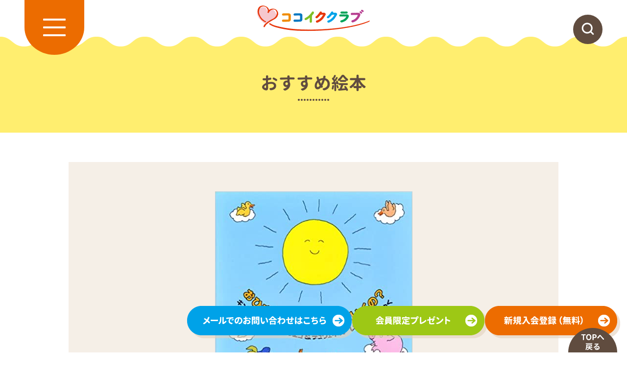

--- FILE ---
content_type: text/html; charset=UTF-8
request_url: https://blog.miyagi.coop/cocoiku/ehon/1592/
body_size: 9041
content:
<!DOCTYPE html>
<html dir="ltr" lang="ja">
<head>
<!-- Google Tag Manager -->
<script>(function(w,d,s,l,i){w[l]=w[l]||[];w[l].push({'gtm.start':
new Date().getTime(),event:'gtm.js'});var f=d.getElementsByTagName(s)[0],
j=d.createElement(s),dl=l!='dataLayer'?'&l='+l:'';j.async=true;j.src=
'https://www.googletagmanager.com/gtm.js?id='+i+dl;f.parentNode.insertBefore(j,f);
})(window,document,'script','dataLayer','GTM-NP6CR784');</script>
<!-- End Google Tag Manager -->

	
<meta charset="UTF-8">


<title>絵本のとびら｜ココイククラブ｜みやぎ生協・コープふくしま</title>

<meta name="keywords" content="ココイク,ココイククラブ,子育て,育児,みやぎ生協,COOP,宮城,生協">
<meta name="description" content="これから子育てが始まるご家族や子育て中のご家族に、もっと便利で快適なサービスをお届けする「ココイククラブ」。会員の皆様へみやぎ生協のお店や共同購入など、くらしに便利でお得な各種特典をお届けします。">

<meta http-equiv="X-UA-Compatible" content="IE=edge">
<meta name="format-detection" content="telephone=no">
<meta content="width=1280" name="viewport">

<link rel="stylesheet" href="https://blog.miyagi.coop/cocoiku/css/reset.css" type="text/css" media="all">
<link rel="stylesheet" href="https://blog.miyagi.coop/cocoiku/css/layout.css" type="text/css" media="all">
<link rel="stylesheet" media="screen and (max-width:1023px)" href="https://blog.miyagi.coop/cocoiku/css/layout_sp.css" type="text/css">
<link rel="stylesheet" href="https://blog.miyagi.coop/cocoiku/css/motion.css" type="text/css" media="all">
<link rel="stylesheet" href="https://blog.miyagi.coop/cocoiku/css/library.css" type="text/css" media="all">

<script src="https://blog.miyagi.coop/cocoiku/js/jquery.min.js"></script>
<script src="https://blog.miyagi.coop/cocoiku/js/jquery.inview.min.js"></script>
<script src="https://blog.miyagi.coop/cocoiku/js/script.js"></script>

<!--object-sit（IE対策）-->
<script src="https://blog.miyagi.coop/cocoiku/js/ofi/ofi.min.js"></script>
<script>
    jQuery(function() {
        objectFitImages('.ofi');
    });
</script>

<link rel="stylesheet" href="https://blog.miyagi.coop/cocoiku/font/GenJyuuGothic-Bold.css" type="text/css" media="all">


<link rel="icon" href="https://blog.miyagi.coop/cocoiku/wp-content/themes/cocoiku/favicon.ico">
<meta name='robots' content='max-image-preview:large' />
<link rel="alternate" type="application/rss+xml" title="ココイククラブ &raquo; 「おひさまは　よる　どこへいくの？」 のコメントのフィード" href="https://blog.miyagi.coop/cocoiku/ehon/1592/feed/" />
<link rel="alternate" title="oEmbed (JSON)" type="application/json+oembed" href="https://blog.miyagi.coop/cocoiku/wp-json/oembed/1.0/embed?url=https%3A%2F%2Fblog.miyagi.coop%2Fcocoiku%2Fehon%2F1592" />
<link rel="alternate" title="oEmbed (XML)" type="text/xml+oembed" href="https://blog.miyagi.coop/cocoiku/wp-json/oembed/1.0/embed?url=https%3A%2F%2Fblog.miyagi.coop%2Fcocoiku%2Fehon%2F1592&#038;format=xml" />
<style id='wp-img-auto-sizes-contain-inline-css' type='text/css'>
img:is([sizes=auto i],[sizes^="auto," i]){contain-intrinsic-size:3000px 1500px}
/*# sourceURL=wp-img-auto-sizes-contain-inline-css */
</style>
<style id='wp-emoji-styles-inline-css' type='text/css'>

	img.wp-smiley, img.emoji {
		display: inline !important;
		border: none !important;
		box-shadow: none !important;
		height: 1em !important;
		width: 1em !important;
		margin: 0 0.07em !important;
		vertical-align: -0.1em !important;
		background: none !important;
		padding: 0 !important;
	}
/*# sourceURL=wp-emoji-styles-inline-css */
</style>
<style id='wp-block-library-inline-css' type='text/css'>
:root{--wp-block-synced-color:#7a00df;--wp-block-synced-color--rgb:122,0,223;--wp-bound-block-color:var(--wp-block-synced-color);--wp-editor-canvas-background:#ddd;--wp-admin-theme-color:#007cba;--wp-admin-theme-color--rgb:0,124,186;--wp-admin-theme-color-darker-10:#006ba1;--wp-admin-theme-color-darker-10--rgb:0,107,160.5;--wp-admin-theme-color-darker-20:#005a87;--wp-admin-theme-color-darker-20--rgb:0,90,135;--wp-admin-border-width-focus:2px}@media (min-resolution:192dpi){:root{--wp-admin-border-width-focus:1.5px}}.wp-element-button{cursor:pointer}:root .has-very-light-gray-background-color{background-color:#eee}:root .has-very-dark-gray-background-color{background-color:#313131}:root .has-very-light-gray-color{color:#eee}:root .has-very-dark-gray-color{color:#313131}:root .has-vivid-green-cyan-to-vivid-cyan-blue-gradient-background{background:linear-gradient(135deg,#00d084,#0693e3)}:root .has-purple-crush-gradient-background{background:linear-gradient(135deg,#34e2e4,#4721fb 50%,#ab1dfe)}:root .has-hazy-dawn-gradient-background{background:linear-gradient(135deg,#faaca8,#dad0ec)}:root .has-subdued-olive-gradient-background{background:linear-gradient(135deg,#fafae1,#67a671)}:root .has-atomic-cream-gradient-background{background:linear-gradient(135deg,#fdd79a,#004a59)}:root .has-nightshade-gradient-background{background:linear-gradient(135deg,#330968,#31cdcf)}:root .has-midnight-gradient-background{background:linear-gradient(135deg,#020381,#2874fc)}:root{--wp--preset--font-size--normal:16px;--wp--preset--font-size--huge:42px}.has-regular-font-size{font-size:1em}.has-larger-font-size{font-size:2.625em}.has-normal-font-size{font-size:var(--wp--preset--font-size--normal)}.has-huge-font-size{font-size:var(--wp--preset--font-size--huge)}.has-text-align-center{text-align:center}.has-text-align-left{text-align:left}.has-text-align-right{text-align:right}.has-fit-text{white-space:nowrap!important}#end-resizable-editor-section{display:none}.aligncenter{clear:both}.items-justified-left{justify-content:flex-start}.items-justified-center{justify-content:center}.items-justified-right{justify-content:flex-end}.items-justified-space-between{justify-content:space-between}.screen-reader-text{border:0;clip-path:inset(50%);height:1px;margin:-1px;overflow:hidden;padding:0;position:absolute;width:1px;word-wrap:normal!important}.screen-reader-text:focus{background-color:#ddd;clip-path:none;color:#444;display:block;font-size:1em;height:auto;left:5px;line-height:normal;padding:15px 23px 14px;text-decoration:none;top:5px;width:auto;z-index:100000}html :where(.has-border-color){border-style:solid}html :where([style*=border-top-color]){border-top-style:solid}html :where([style*=border-right-color]){border-right-style:solid}html :where([style*=border-bottom-color]){border-bottom-style:solid}html :where([style*=border-left-color]){border-left-style:solid}html :where([style*=border-width]){border-style:solid}html :where([style*=border-top-width]){border-top-style:solid}html :where([style*=border-right-width]){border-right-style:solid}html :where([style*=border-bottom-width]){border-bottom-style:solid}html :where([style*=border-left-width]){border-left-style:solid}html :where(img[class*=wp-image-]){height:auto;max-width:100%}:where(figure){margin:0 0 1em}html :where(.is-position-sticky){--wp-admin--admin-bar--position-offset:var(--wp-admin--admin-bar--height,0px)}@media screen and (max-width:600px){html :where(.is-position-sticky){--wp-admin--admin-bar--position-offset:0px}}

/*# sourceURL=wp-block-library-inline-css */
</style><style id='global-styles-inline-css' type='text/css'>
:root{--wp--preset--aspect-ratio--square: 1;--wp--preset--aspect-ratio--4-3: 4/3;--wp--preset--aspect-ratio--3-4: 3/4;--wp--preset--aspect-ratio--3-2: 3/2;--wp--preset--aspect-ratio--2-3: 2/3;--wp--preset--aspect-ratio--16-9: 16/9;--wp--preset--aspect-ratio--9-16: 9/16;--wp--preset--color--black: #000000;--wp--preset--color--cyan-bluish-gray: #abb8c3;--wp--preset--color--white: #ffffff;--wp--preset--color--pale-pink: #f78da7;--wp--preset--color--vivid-red: #cf2e2e;--wp--preset--color--luminous-vivid-orange: #ff6900;--wp--preset--color--luminous-vivid-amber: #fcb900;--wp--preset--color--light-green-cyan: #7bdcb5;--wp--preset--color--vivid-green-cyan: #00d084;--wp--preset--color--pale-cyan-blue: #8ed1fc;--wp--preset--color--vivid-cyan-blue: #0693e3;--wp--preset--color--vivid-purple: #9b51e0;--wp--preset--gradient--vivid-cyan-blue-to-vivid-purple: linear-gradient(135deg,rgb(6,147,227) 0%,rgb(155,81,224) 100%);--wp--preset--gradient--light-green-cyan-to-vivid-green-cyan: linear-gradient(135deg,rgb(122,220,180) 0%,rgb(0,208,130) 100%);--wp--preset--gradient--luminous-vivid-amber-to-luminous-vivid-orange: linear-gradient(135deg,rgb(252,185,0) 0%,rgb(255,105,0) 100%);--wp--preset--gradient--luminous-vivid-orange-to-vivid-red: linear-gradient(135deg,rgb(255,105,0) 0%,rgb(207,46,46) 100%);--wp--preset--gradient--very-light-gray-to-cyan-bluish-gray: linear-gradient(135deg,rgb(238,238,238) 0%,rgb(169,184,195) 100%);--wp--preset--gradient--cool-to-warm-spectrum: linear-gradient(135deg,rgb(74,234,220) 0%,rgb(151,120,209) 20%,rgb(207,42,186) 40%,rgb(238,44,130) 60%,rgb(251,105,98) 80%,rgb(254,248,76) 100%);--wp--preset--gradient--blush-light-purple: linear-gradient(135deg,rgb(255,206,236) 0%,rgb(152,150,240) 100%);--wp--preset--gradient--blush-bordeaux: linear-gradient(135deg,rgb(254,205,165) 0%,rgb(254,45,45) 50%,rgb(107,0,62) 100%);--wp--preset--gradient--luminous-dusk: linear-gradient(135deg,rgb(255,203,112) 0%,rgb(199,81,192) 50%,rgb(65,88,208) 100%);--wp--preset--gradient--pale-ocean: linear-gradient(135deg,rgb(255,245,203) 0%,rgb(182,227,212) 50%,rgb(51,167,181) 100%);--wp--preset--gradient--electric-grass: linear-gradient(135deg,rgb(202,248,128) 0%,rgb(113,206,126) 100%);--wp--preset--gradient--midnight: linear-gradient(135deg,rgb(2,3,129) 0%,rgb(40,116,252) 100%);--wp--preset--font-size--small: 13px;--wp--preset--font-size--medium: 20px;--wp--preset--font-size--large: 36px;--wp--preset--font-size--x-large: 42px;--wp--preset--spacing--20: 0.44rem;--wp--preset--spacing--30: 0.67rem;--wp--preset--spacing--40: 1rem;--wp--preset--spacing--50: 1.5rem;--wp--preset--spacing--60: 2.25rem;--wp--preset--spacing--70: 3.38rem;--wp--preset--spacing--80: 5.06rem;--wp--preset--shadow--natural: 6px 6px 9px rgba(0, 0, 0, 0.2);--wp--preset--shadow--deep: 12px 12px 50px rgba(0, 0, 0, 0.4);--wp--preset--shadow--sharp: 6px 6px 0px rgba(0, 0, 0, 0.2);--wp--preset--shadow--outlined: 6px 6px 0px -3px rgb(255, 255, 255), 6px 6px rgb(0, 0, 0);--wp--preset--shadow--crisp: 6px 6px 0px rgb(0, 0, 0);}:where(.is-layout-flex){gap: 0.5em;}:where(.is-layout-grid){gap: 0.5em;}body .is-layout-flex{display: flex;}.is-layout-flex{flex-wrap: wrap;align-items: center;}.is-layout-flex > :is(*, div){margin: 0;}body .is-layout-grid{display: grid;}.is-layout-grid > :is(*, div){margin: 0;}:where(.wp-block-columns.is-layout-flex){gap: 2em;}:where(.wp-block-columns.is-layout-grid){gap: 2em;}:where(.wp-block-post-template.is-layout-flex){gap: 1.25em;}:where(.wp-block-post-template.is-layout-grid){gap: 1.25em;}.has-black-color{color: var(--wp--preset--color--black) !important;}.has-cyan-bluish-gray-color{color: var(--wp--preset--color--cyan-bluish-gray) !important;}.has-white-color{color: var(--wp--preset--color--white) !important;}.has-pale-pink-color{color: var(--wp--preset--color--pale-pink) !important;}.has-vivid-red-color{color: var(--wp--preset--color--vivid-red) !important;}.has-luminous-vivid-orange-color{color: var(--wp--preset--color--luminous-vivid-orange) !important;}.has-luminous-vivid-amber-color{color: var(--wp--preset--color--luminous-vivid-amber) !important;}.has-light-green-cyan-color{color: var(--wp--preset--color--light-green-cyan) !important;}.has-vivid-green-cyan-color{color: var(--wp--preset--color--vivid-green-cyan) !important;}.has-pale-cyan-blue-color{color: var(--wp--preset--color--pale-cyan-blue) !important;}.has-vivid-cyan-blue-color{color: var(--wp--preset--color--vivid-cyan-blue) !important;}.has-vivid-purple-color{color: var(--wp--preset--color--vivid-purple) !important;}.has-black-background-color{background-color: var(--wp--preset--color--black) !important;}.has-cyan-bluish-gray-background-color{background-color: var(--wp--preset--color--cyan-bluish-gray) !important;}.has-white-background-color{background-color: var(--wp--preset--color--white) !important;}.has-pale-pink-background-color{background-color: var(--wp--preset--color--pale-pink) !important;}.has-vivid-red-background-color{background-color: var(--wp--preset--color--vivid-red) !important;}.has-luminous-vivid-orange-background-color{background-color: var(--wp--preset--color--luminous-vivid-orange) !important;}.has-luminous-vivid-amber-background-color{background-color: var(--wp--preset--color--luminous-vivid-amber) !important;}.has-light-green-cyan-background-color{background-color: var(--wp--preset--color--light-green-cyan) !important;}.has-vivid-green-cyan-background-color{background-color: var(--wp--preset--color--vivid-green-cyan) !important;}.has-pale-cyan-blue-background-color{background-color: var(--wp--preset--color--pale-cyan-blue) !important;}.has-vivid-cyan-blue-background-color{background-color: var(--wp--preset--color--vivid-cyan-blue) !important;}.has-vivid-purple-background-color{background-color: var(--wp--preset--color--vivid-purple) !important;}.has-black-border-color{border-color: var(--wp--preset--color--black) !important;}.has-cyan-bluish-gray-border-color{border-color: var(--wp--preset--color--cyan-bluish-gray) !important;}.has-white-border-color{border-color: var(--wp--preset--color--white) !important;}.has-pale-pink-border-color{border-color: var(--wp--preset--color--pale-pink) !important;}.has-vivid-red-border-color{border-color: var(--wp--preset--color--vivid-red) !important;}.has-luminous-vivid-orange-border-color{border-color: var(--wp--preset--color--luminous-vivid-orange) !important;}.has-luminous-vivid-amber-border-color{border-color: var(--wp--preset--color--luminous-vivid-amber) !important;}.has-light-green-cyan-border-color{border-color: var(--wp--preset--color--light-green-cyan) !important;}.has-vivid-green-cyan-border-color{border-color: var(--wp--preset--color--vivid-green-cyan) !important;}.has-pale-cyan-blue-border-color{border-color: var(--wp--preset--color--pale-cyan-blue) !important;}.has-vivid-cyan-blue-border-color{border-color: var(--wp--preset--color--vivid-cyan-blue) !important;}.has-vivid-purple-border-color{border-color: var(--wp--preset--color--vivid-purple) !important;}.has-vivid-cyan-blue-to-vivid-purple-gradient-background{background: var(--wp--preset--gradient--vivid-cyan-blue-to-vivid-purple) !important;}.has-light-green-cyan-to-vivid-green-cyan-gradient-background{background: var(--wp--preset--gradient--light-green-cyan-to-vivid-green-cyan) !important;}.has-luminous-vivid-amber-to-luminous-vivid-orange-gradient-background{background: var(--wp--preset--gradient--luminous-vivid-amber-to-luminous-vivid-orange) !important;}.has-luminous-vivid-orange-to-vivid-red-gradient-background{background: var(--wp--preset--gradient--luminous-vivid-orange-to-vivid-red) !important;}.has-very-light-gray-to-cyan-bluish-gray-gradient-background{background: var(--wp--preset--gradient--very-light-gray-to-cyan-bluish-gray) !important;}.has-cool-to-warm-spectrum-gradient-background{background: var(--wp--preset--gradient--cool-to-warm-spectrum) !important;}.has-blush-light-purple-gradient-background{background: var(--wp--preset--gradient--blush-light-purple) !important;}.has-blush-bordeaux-gradient-background{background: var(--wp--preset--gradient--blush-bordeaux) !important;}.has-luminous-dusk-gradient-background{background: var(--wp--preset--gradient--luminous-dusk) !important;}.has-pale-ocean-gradient-background{background: var(--wp--preset--gradient--pale-ocean) !important;}.has-electric-grass-gradient-background{background: var(--wp--preset--gradient--electric-grass) !important;}.has-midnight-gradient-background{background: var(--wp--preset--gradient--midnight) !important;}.has-small-font-size{font-size: var(--wp--preset--font-size--small) !important;}.has-medium-font-size{font-size: var(--wp--preset--font-size--medium) !important;}.has-large-font-size{font-size: var(--wp--preset--font-size--large) !important;}.has-x-large-font-size{font-size: var(--wp--preset--font-size--x-large) !important;}
/*# sourceURL=global-styles-inline-css */
</style>

<style id='classic-theme-styles-inline-css' type='text/css'>
/*! This file is auto-generated */
.wp-block-button__link{color:#fff;background-color:#32373c;border-radius:9999px;box-shadow:none;text-decoration:none;padding:calc(.667em + 2px) calc(1.333em + 2px);font-size:1.125em}.wp-block-file__button{background:#32373c;color:#fff;text-decoration:none}
/*# sourceURL=/wp-includes/css/classic-themes.min.css */
</style>
<link rel="https://api.w.org/" href="https://blog.miyagi.coop/cocoiku/wp-json/" /><link rel="EditURI" type="application/rsd+xml" title="RSD" href="https://blog.miyagi.coop/cocoiku/xmlrpc.php?rsd" />
<link rel="canonical" href="https://blog.miyagi.coop/cocoiku/ehon/1592" />
<link rel='shortlink' href='https://blog.miyagi.coop/cocoiku/?p=1592' />
</head>

<body class="tpl-low">
	
<!-- Google Tag Manager (noscript) -->
<noscript><iframe src="https://www.googletagmanager.com/ns.html?id=GTM-NP6CR784"
height="0" width="0" style="display:none;visibility:hidden"></iframe></noscript>
<!-- End Google Tag Manager (noscript) -->

	
<header id="g-header">

    <div id="g-logo">
        <h1><a href="https://blog.miyagi.coop/cocoiku/"><img src="https://blog.miyagi.coop/cocoiku/img/common/logo_cocoiku.svg" alt="ココイククラブ"></a></h1>
    </div>

    <div id="g-menu-btn">
        <div class="btn"><span>MENU</span></div>
    </div>

    <div id="g-search">
        <img class="g-search-btn" src="https://blog.miyagi.coop/cocoiku/img/common/ico_search_circle.svg" alt="検索">
		
		<div class="search-form-wrap">
						
			<div id="customsearch">
				<script async src="https://cse.google.com/cse.js?cx=3c1384d14e1e349e0"></script>
				<div class="gcse-search"></div>
			</div>
			
		</div>
    </div>

    <nav id="g-nav">
        <div class="inr">
            <ul id="g-menu">
				<li class="is-basic is-news"><a href="https://blog.miyagi.coop/cocoiku/news">ココイク最新情報</a></li>
				<li><a href="https://blog.miyagi.coop/cocoiku/recipe">レシピ・商品</a></li>
				<li><a href="https://blog.miyagi.coop/cocoiku/diary">ナコさんちの子育てマンガ</a></li>
				<li><a href="https://blog.miyagi.coop/cocoiku/ehon">おすすめ絵本</a></li>
				<li><a href="https://blog.miyagi.coop/cocoiku/odekake">おでかけスポット＆イベント</a></li>
				<li><a href="https://blog.miyagi.coop/cocoiku/chiebukuro">コープの知恵袋</a></li>
				<li><a href="https://blog.miyagi.coop/cocoiku/present">今月の会員限定プレゼント</a></li>
				<li class="is-service is-takuhai"><a href="https://blog.miyagi.coop/cocoiku/delivery">生協の宅配</a></li>
				<li class="is-service is-tenpo"><a href="https://blog.miyagi.coop/cocoiku/shop">店舗サービス</a></li>
				<li class="is-service is-kyosai"><a href="https://blog.miyagi.coop/cocoiku/kyosai">CO･OP共済</a></li>
				<li class="is-service is-kurashi"><a href="https://blog.miyagi.coop/cocoiku/lifeservice">くらしに便利なサービス</a></li>
				<li class="is-service is-support"><a href="https://blog.miyagi.coop/cocoiku/support">くらしのサポート</a></li>
				<li class="is-service is-contact"><a href="https://blog.miyagi.coop/cocoiku/request">お問い合わせ･各種手続き･書類請求</a></li>
				<li class="is-basic is-privacy"><a href="https://blog.miyagi.coop/cocoiku/privacy">個人情報の取り扱い</a></li>
                <li class="is-basic is-benefit"><a href="https://blog.miyagi.coop/cocoiku/benefit/">会員特典</a></li>
				<li class="is-basic is-join"><a href="https://blog.miyagi.coop/cocoiku/benefit#enter">ココイククラブのご入会に関して</a></li>
				<li class="is-basic is-home"><a href="https://blog.miyagi.coop/cocoiku/">HOME</a></li>
            </ul>
        </div>
    </nav>

</header>

    <main>

        <div id="header-ttl">
            <h1 class="font-g">おすすめ絵本</h1>
        </div>

         <div class="block-content">
            <div class="content-inr">
                <div class="wrapper-post">           
            <div class="block-post-img">
                <figure>
					<img src="https://blog.miyagi.coop/cocoiku/wp-content/uploads/2020/10/a769b781bc4d940f49b7b0680078144a.jpg" alt="">
				</figure>
               <ul class="list-tag">
<li><a href="">3歳</a></li><li><a href="">４歳</a></li><li><a href="">大人におすすめ</a></li>				</ul>
                <h2>「おひさまは　よる　どこへいくの？」</h2>
                <p>作： ギンズバーグ<br />
絵： ホセ・アルエゴ エアリアン・デュウェイ<br />
訳： いしいかずこ<br />
出版社： ほるぷ出版 <br />
<br />
◆子育て応援さとちゃんのおすすめ絵本◆<br />
<br />
「おひさま」って本当に夜はどこに行くのかな？<br />
自分も子どものころとても不思議に思っていました。<br />
<br />
そんな子どもの素朴な疑問に答えてくれる<br />
とっても素敵な絵本です。<br />
<br />
ふわふわのおふとんの中でおやすみ前に<br />
お子さんに読んであげたい一冊。<br />
<br />
自分も登場する動物たちと一緒に<br />
ふんわり優しい気持ちで眠りにつけそうです。</p>
            </div><!-- /.block-post-img -->
            
            

        
        <div class="block-related-post is-manga">
            <div class="content-inr">

                <h2 class="font-g">こちらの絵本もおすすめ</h2>
                
        <div class="block-related-post">
            <div class="content-inr">

                <ul class="list-related-post">
                    <li>
                        <a href="https://blog.miyagi.coop/cocoiku/ehon/4573">
                    <figure>
                        <img src="https://blog.miyagi.coop/cocoiku/wp-content/uploads/2025/12/7735ae032f7cd0c6b4b23f65c7a7be7a.jpg" alt="">
                    </figure>							
                            <h3>「いろいろばあ」</h3>
							
						</a>
						<div class="box-tag">
                            <ul class="list-tag">
<li><a href="">０歳</a></li><li><a href="">1歳</a></li><li><a href="">２歳</a></li><li><a href="">ココイククラブメンバーのおすすめ絵本</a></li>                            </ul>
                        </div>
					</li>
                    <li>
                        <a href="https://blog.miyagi.coop/cocoiku/ehon/827">
                    <figure>
                        <img src="https://blog.miyagi.coop/cocoiku/wp-content/uploads/2019/08/6c06f6ba83843aa396fee3e61971925c.jfif" alt="">
                    </figure>							
                            <h3>「おりとライオン」</h3>
							
						</a>
						<div class="box-tag">
                            <ul class="list-tag">
<li><a href="">４歳</a></li><li><a href="">大人におすすめ</a></li><li><a href="">平和</a></li>                            </ul>
                        </div>
					</li>
                    <li>
                        <a href="https://blog.miyagi.coop/cocoiku/ehon/3885">
                    <figure>
                        <img src="https://blog.miyagi.coop/cocoiku/wp-content/uploads/2024/09/50c80e39b52330ddfe8d5b17da686d1e.png" alt="">
                    </figure>							
                            <h3>いちねんせいえほん はじめての「よのなかルールブック」</h3>
							
						</a>
						<div class="box-tag">
                            <ul class="list-tag">
<li><a href="">6歳</a></li><li><a href="">7歳</a></li><li><a href="">8歳</a></li><li><a href="">ココイククラブメンバーのおすすめ絵本</a></li><li><a href="">大人におすすめ</a></li>                            </ul>
                        </div>
					</li>
                    <li>
                        <a href="https://blog.miyagi.coop/cocoiku/ehon/1479">
                    <figure>
                        <img src="https://blog.miyagi.coop/cocoiku/wp-content/uploads/2020/08/c431c8d79597b1962223d34a084dc7f6.jpg" alt="">
                    </figure>							
                            <h3>「おかしな　おかし」</h3>
							
						</a>
						<div class="box-tag">
                            <ul class="list-tag">
<li><a href="">２歳</a></li><li><a href="">大人におすすめ</a></li>                            </ul>
                        </div>
					</li>
                    <li>
                        <a href="https://blog.miyagi.coop/cocoiku/ehon/2765">
                    <figure>
                        <img src="https://blog.miyagi.coop/cocoiku/wp-content/uploads/2022/08/7f90f8f8f09652dcb5bf1c6cc1415803.jpg" alt="">
                    </figure>							
                            <h3>「うんどうかいセブン」</h3>
							
						</a>
						<div class="box-tag">
                            <ul class="list-tag">
<li><a href="">3歳</a></li><li><a href="">コープこやぎの保育園　園長先生おすすめ絵本</a></li>                            </ul>
                        </div>
					</li>
                    <li>
                        <a href="https://blog.miyagi.coop/cocoiku/ehon/3467">
                    <figure>
                        <img src="https://blog.miyagi.coop/cocoiku/wp-content/uploads/2023/12/ea13c5625ba9cc8cfb263c6a682fe1c9.png" alt="">
                    </figure>							
                            <h3>「うちのこ どのこ？ さわってかんじる」</h3>
							
						</a>
						<div class="box-tag">
                            <ul class="list-tag">
<li><a href="">２歳</a></li><li><a href="">3歳</a></li><li><a href="">ココイククラブメンバーのおすすめ絵本</a></li>                            </ul>
                        </div>
					</li>
                    <li>
                        <a href="https://blog.miyagi.coop/cocoiku/ehon/3745">
                    <figure>
                        <img src="https://blog.miyagi.coop/cocoiku/wp-content/uploads/2024/05/ade5e93bfab3d6980a2a0a50403a5065.png" alt="">
                    </figure>							
                            <h3>「わくわくどうぶつアパート」</h3>
							
						</a>
						<div class="box-tag">
                            <ul class="list-tag">
<li><a href="">3歳</a></li><li><a href="">４歳</a></li><li><a href="">5歳</a></li><li><a href="">6歳</a></li><li><a href="">ココイククラブメンバーのおすすめ絵本</a></li><li><a href="">大人におすすめ</a></li>                            </ul>
                        </div>
					</li>
                    <li>
                        <a href="https://blog.miyagi.coop/cocoiku/ehon/3977">
                    <figure>
                        <img src="https://blog.miyagi.coop/cocoiku/wp-content/uploads/2024/11/4a347841b3e7e74d75f945e490ba948f.png" alt="">
                    </figure>							
                            <h3>「できるかな あたまからつまさきまで」</h3>
							
						</a>
						<div class="box-tag">
                            <ul class="list-tag">
<li><a href="">1歳</a></li><li><a href="">２歳</a></li><li><a href="">3歳</a></li><li><a href="">４歳</a></li><li><a href="">5歳</a></li><li><a href="">ココイククラブメンバーのおすすめ絵本</a></li><li><a href="">大人におすすめ</a></li>                            </ul>
                        </div>
					</li>
                    <li>
                        <a href="https://blog.miyagi.coop/cocoiku/ehon/2986">
                    <figure>
                        <img src="https://blog.miyagi.coop/cocoiku/wp-content/uploads/2023/04/ce5ec7dd5fb126ca5a2e0f61d915f509.png" alt="">
                    </figure>							
                            <h3>「かんかんかん」</h3>
							
						</a>
						<div class="box-tag">
                            <ul class="list-tag">
<li><a href="">1歳</a></li>                            </ul>
                        </div>
					</li>
                </ul>

            </div>
        </div>

				                <a class="btn-type1 anime-scale font-g" href="https://blog.miyagi.coop/cocoiku/ehon">おすすめ絵本の一覧</a>

            </div>
        </div>

    </main>

<section class="section-enter">
    <div class="content-inr">

        <div class="block-enter">

            <div class="group-enter-ttl">
                <h2><img src="https://blog.miyagi.coop/cocoiku/img/common/logo_cocoiku.svg" alt="ココイククラブ"></h2>
                <h3 class="font-g">新規入会(無料)受付中！</h3>
                <p class="txt">妊娠中から、１５歳未満のお子様を持つメンバー（組合員）ならご入会いただけます！</p>
                <p class="note">※現在メンバー（組合員）でない方は、<br class="sp-only-inline">登録から約1週間後にご入会いただけます。</p>
            </div>

            <ul class="list-enter-btn">
                <li><a class="anime-scale" href="https://cocoiku.coop-apps.com/"><img src="https://blog.miyagi.coop/cocoiku/img/common/enter_btn_miyagi.png" alt=""></a></li>
                <li><a class="anime-scale" href="https://cocoiku.coop-apps.com/fukushima/"><img src="https://blog.miyagi.coop/cocoiku/img/common/enter_btn_fukusima.png" alt=""></a></li>
            </ul>

            <div class="block-enter-about">
                <div class="txt">
                    <h2 class="font-g">「ココイククラブ」とは？</h2>
                    <p>これから子育てが始まるご家族や子育て中のご家族に、もっと便利で快適なサービスをお届けする「ココイククラブ」。会員の皆様へみやぎ生協のお店や宅配など、くらしに便利でお得な各種特典をお届けします。</p>
                </div>

                <div class="btn">
                    <a class="anime-scale" href="https://blog.miyagi.coop/cocoiku//benefit"><img src="https://blog.miyagi.coop/cocoiku//img/common/enter_btn_benefit.png" alt="会員特典を見る"></a>
                </div>
            </div>

        </div>

    </div>
</section>
<div class="block-fix-banner">
    <ul>
        <li>
            <a class="anime-scale" href="https://blog.miyagi.coop/cocoiku/form/">
                <picture>
                    <source media="(max-width:1023px)" srcset="https://blog.miyagi.coop/cocoiku/img/common/sp/fix_button_contact.png">
                    <img src="https://blog.miyagi.coop/cocoiku/img/common/fix_button_contact.png" alt="メールでのお問い合わせはこちら">
                </picture>
            </a>
        </li>
        <li>
            <a class="anime-scale" href="https://blog.miyagi.coop/cocoiku/present/">
                <picture>
                    <source media="(max-width:1023px)" srcset="https://blog.miyagi.coop/cocoiku/img/common/sp/fix_button_present.png">
                    <img src="https://blog.miyagi.coop/cocoiku/img/common/fix_button_present.png" alt="会員限定プレゼント">
                </picture>
            </a>
        </li>
        <li>
            <a class="anime-scale" href="https://blog.miyagi.coop/cocoiku/benefit#entry">
                <picture>
                    <source media="(max-width:1023px)" srcset="https://blog.miyagi.coop/cocoiku/img/common/sp/fix_button_enter.png">
                    <img src="https://blog.miyagi.coop/cocoiku/img/common/fix_button_enter.png" alt="新規入会登録(無料)">
                </picture>
            </a>
        </li>
    </ul>
</div>

<div id="totop-fix">
    <a href="#"><img src="https://blog.miyagi.coop/cocoiku/img/common/totop.svg" alt="TOPへ戻る"></a>
</div>

<footer id="g-footer" class="font-g">
    <div class="content-inr">
        <h3>子育て家族を応援する、<br class="sp-only-inline">みやぎ生協・コープふくしま<br class="sp-only-inline">会員サービス「ココイククラブ」</h3>
        <div class="f-contact">
            <dl>
                <dt>【電話での問合せ先】みやぎ生協 生活文化部</dt>
                <dd class="tel"><span>tel.</span>022-347-3826</dd>
                <dd class="time"><span>受付時間</span>月～金／9：30～17：30（祝日を除く）</dd>
            </dl>

            <div class="f-contact-btn">
                <a class="anime-scale" href="https://blog.miyagi.coop/cocoiku/form"><img src="https://blog.miyagi.coop/cocoiku/img/common/footer_contact_btn.svg" alt="メールでのお問い合わせはこちら"></a>
            </div>
        </div>

        <ul class="f-menu">
        	<li><a class="is-benefit" href="https://blog.miyagi.coop/cocoiku/benefit/">会員特典</a></li>
            <li><a class="is-privacy" href="https://blog.miyagi.coop/cocoiku/privacy">個人情報の取り扱い</a></li>
			<li><a class="is-join" href="https://blog.miyagi.coop/cocoiku/benefit/#enter">ココイククラブのご入会に関して</a></li>
        </ul>

		    </div>
    <small>(C)2022 MIYAGI COOP.</small>
</footer>

<script type="speculationrules">
{"prefetch":[{"source":"document","where":{"and":[{"href_matches":"/cocoiku/*"},{"not":{"href_matches":["/cocoiku/wp-*.php","/cocoiku/wp-admin/*","/cocoiku/wp-content/uploads/*","/cocoiku/wp-content/*","/cocoiku/wp-content/plugins/*","/cocoiku/wp-content/themes/cocoiku/*","/cocoiku/*\\?(.+)"]}},{"not":{"selector_matches":"a[rel~=\"nofollow\"]"}},{"not":{"selector_matches":".no-prefetch, .no-prefetch a"}}]},"eagerness":"conservative"}]}
</script>
<script id="wp-emoji-settings" type="application/json">
{"baseUrl":"https://s.w.org/images/core/emoji/17.0.2/72x72/","ext":".png","svgUrl":"https://s.w.org/images/core/emoji/17.0.2/svg/","svgExt":".svg","source":{"concatemoji":"https://blog.miyagi.coop/cocoiku/wp-includes/js/wp-emoji-release.min.js?ver=6.9"}}
</script>
<script type="module">
/* <![CDATA[ */
/*! This file is auto-generated */
const a=JSON.parse(document.getElementById("wp-emoji-settings").textContent),o=(window._wpemojiSettings=a,"wpEmojiSettingsSupports"),s=["flag","emoji"];function i(e){try{var t={supportTests:e,timestamp:(new Date).valueOf()};sessionStorage.setItem(o,JSON.stringify(t))}catch(e){}}function c(e,t,n){e.clearRect(0,0,e.canvas.width,e.canvas.height),e.fillText(t,0,0);t=new Uint32Array(e.getImageData(0,0,e.canvas.width,e.canvas.height).data);e.clearRect(0,0,e.canvas.width,e.canvas.height),e.fillText(n,0,0);const a=new Uint32Array(e.getImageData(0,0,e.canvas.width,e.canvas.height).data);return t.every((e,t)=>e===a[t])}function p(e,t){e.clearRect(0,0,e.canvas.width,e.canvas.height),e.fillText(t,0,0);var n=e.getImageData(16,16,1,1);for(let e=0;e<n.data.length;e++)if(0!==n.data[e])return!1;return!0}function u(e,t,n,a){switch(t){case"flag":return n(e,"\ud83c\udff3\ufe0f\u200d\u26a7\ufe0f","\ud83c\udff3\ufe0f\u200b\u26a7\ufe0f")?!1:!n(e,"\ud83c\udde8\ud83c\uddf6","\ud83c\udde8\u200b\ud83c\uddf6")&&!n(e,"\ud83c\udff4\udb40\udc67\udb40\udc62\udb40\udc65\udb40\udc6e\udb40\udc67\udb40\udc7f","\ud83c\udff4\u200b\udb40\udc67\u200b\udb40\udc62\u200b\udb40\udc65\u200b\udb40\udc6e\u200b\udb40\udc67\u200b\udb40\udc7f");case"emoji":return!a(e,"\ud83e\u1fac8")}return!1}function f(e,t,n,a){let r;const o=(r="undefined"!=typeof WorkerGlobalScope&&self instanceof WorkerGlobalScope?new OffscreenCanvas(300,150):document.createElement("canvas")).getContext("2d",{willReadFrequently:!0}),s=(o.textBaseline="top",o.font="600 32px Arial",{});return e.forEach(e=>{s[e]=t(o,e,n,a)}),s}function r(e){var t=document.createElement("script");t.src=e,t.defer=!0,document.head.appendChild(t)}a.supports={everything:!0,everythingExceptFlag:!0},new Promise(t=>{let n=function(){try{var e=JSON.parse(sessionStorage.getItem(o));if("object"==typeof e&&"number"==typeof e.timestamp&&(new Date).valueOf()<e.timestamp+604800&&"object"==typeof e.supportTests)return e.supportTests}catch(e){}return null}();if(!n){if("undefined"!=typeof Worker&&"undefined"!=typeof OffscreenCanvas&&"undefined"!=typeof URL&&URL.createObjectURL&&"undefined"!=typeof Blob)try{var e="postMessage("+f.toString()+"("+[JSON.stringify(s),u.toString(),c.toString(),p.toString()].join(",")+"));",a=new Blob([e],{type:"text/javascript"});const r=new Worker(URL.createObjectURL(a),{name:"wpTestEmojiSupports"});return void(r.onmessage=e=>{i(n=e.data),r.terminate(),t(n)})}catch(e){}i(n=f(s,u,c,p))}t(n)}).then(e=>{for(const n in e)a.supports[n]=e[n],a.supports.everything=a.supports.everything&&a.supports[n],"flag"!==n&&(a.supports.everythingExceptFlag=a.supports.everythingExceptFlag&&a.supports[n]);var t;a.supports.everythingExceptFlag=a.supports.everythingExceptFlag&&!a.supports.flag,a.supports.everything||((t=a.source||{}).concatemoji?r(t.concatemoji):t.wpemoji&&t.twemoji&&(r(t.twemoji),r(t.wpemoji)))});
//# sourceURL=https://blog.miyagi.coop/cocoiku/wp-includes/js/wp-emoji-loader.min.js
/* ]]> */
</script>




--- FILE ---
content_type: text/css
request_url: https://blog.miyagi.coop/cocoiku/css/layout.css
body_size: 10832
content:
@charset "utf-8";

html {
    font-size: 62.5%;
    /* rem対策で基準を10pxに　10/16 = 0.625 */
}

body {
    font-family: "游ゴシック", YuGothic, "ヒラギノ角ゴ ProN W3", "Hiragino Kaku Gothic ProN", "メイリオ", Meiryo, Verdana, sans-serif;
    font-size: 1.6rem;
    /* 16px */
    font-weight: 500;
    color: #333333;
    line-height: 1.8;
    -webkit-text-size-adjust: 100%;
    width: 100%;
    overflow: hidden;
}

@media all and (-ms-high-contrast:none) {

    body,
    input,
    textarea,
    select,
    button {
        font-family: "メイリオ", Meiryo, "游ゴシック", YuGothic, "ヒラギノ角ゴ Pro W3", "Hiragino Kaku Gothic Pro", "ＭＳ Ｐゴシック", "MS PGothic", sans-serif;
    }

    .preload * {
        transition: none !important;
    }
}

a {
    transition: .3s;
}

a[href^="tel:"]:hover {
    opacity: 1;
}

img {
    max-width: 100%;
    width: auto;
    height: auto;
    image-rendering: -webkit-optimize-contrast;
}

img[src$=".svg"] {
    width: 100%;
}

@media (min-width:1024px) {

    a:hover {
        opacity: .6;
    }

    a[href*="tel:"] {
        pointer-events: none;
        cursor: default;
        text-decoration: none;
    }

    .anime-scale {
        display: block;
        transform: scale(1);
        transition: .3s;
    }

    .anime-scale:hover {
        opacity: 1;
        transform: scale(1.1);
    }

}

main {
    position: relative;
    z-index: 1;
}

.font-g {
    font-family: "GenJyuuGothic", sans-serif;
}


/* グローバルヘッダー
--------------------------------------------------------------- */

#g-header {
    box-sizing: border-box;
    position: relative;
    z-index: 4;
}

#g-search {
    position: absolute;
    top: 30px;
    right: 50px;
    width: 60px;
    line-height: 1;
    cursor: pointer;
}

.search-form-wrap {
    display: none;
}

.search-form {
    box-sizing: border-box;
    position: absolute;
    top: 0;
    right: calc(60px + 20px);
    bottom: 0;
    display: flex;
    flex-wrap: wrap;
    justify-content: space-between;
    align-items: center;
    width: 300px;
    height: 60px;
    margin: auto;
}

.search-form input[type="text"] {
    box-sizing: border-box;
    width: 100%;
    height: 40px;
    border-radius: 20px;
    border: 2px solid #604C3F;
    font-size: 1.6rem;
    font-weight: 500;
    padding: .5em calc(26px + 10px) .5em 1em;
    line-height: 1;
}

.search-submit {
    opacity: .6;
    position: absolute;
    top: 0;
    right: 8px;
    bottom: 0;
    width: 26px;
    height: 26px;
    background: url(../img/common/ico_search_circle.svg) center center / contain no-repeat;
    border: 0;
    margin: auto;
    cursor: pointer;
}


/* グローバルヘッダー - Googleカスタムサーチ
--------------------------------------------------------------- */

#customsearch {
    box-sizing: border-box;
    position: absolute;
    top: 0;
    right: calc(60px + 20px);
    bottom: 0;
    display: flex;
    flex-wrap: wrap;
    justify-content: space-between;
    align-items: center;
    width: 300px;
    height: 60px;
    margin: auto;
}

#customsearch .gsc-control-cse,
#customsearch .gsc-input-box,
form.gsc-search-box {
    border: 0;
    background: none;
    padding: 0;
    margin: 0 !important;
}

#customsearch th,
#customsearch td {
    padding: 0;
    margin: 0;
}

#customsearch .gsib_b {
    display: none !important;
}

#customsearch input {
    box-sizing: border-box !important;
    width: 300px !important;
    height: 40px !important;
    border-radius: 20px !important;
    border: 2px solid #604C3F !important;
    font-size: 1.6rem !important;
    font-weight: 500 !important;
    background-position: 10px center !important;
    padding: 0.5em calc(26px + 10px) 0.5em 1em !important;
    line-height: 1 !important;
}

#customsearch .gsc-search-button.gsc-search-button-v2 {
    position: absolute;
    top: -2px;
    right: 8px;
    bottom: 0;
    margin: auto;
    width: 26px;
    height: 26px;
    border-radius: 13px;
    padding: 0;
    background-color: #A0948C;
    border: 0;
}


/* グローバルヘッダー - 下層ページ
--------------------------------------------------------------- */

.tpl-top #g-logo {
    display: none;
}

#g-logo {
    box-sizing: border-box;
    position: relative;
    display: flex;
    flex-wrap: wrap;
    justify-content: center;
    align-items: center;
    height: 145px;
    padding-bottom: 70px;
    line-height: 1;
}

#g-logo:before {
    content: "";
    position: absolute;
    left: 0;
    bottom: 50px;
    width: 100%;
    height: 20px;
    background: url(../img/common/header_bg.png) 0 bottom / auto 20px repeat-x;
}

#g-logo:after {
    content: "";
    position: absolute;
    left: 0;
    bottom: 0;
    width: 100%;
    height: 50px;
    background: #FFEE6F;
}

#g-logo h1 {
    width: 230px;
}

#g-logo h1 a {
    display: block;
}


/* グローバルメニュー
--------------------------------------------------------------- */

#g-menu-btn {
    box-sizing: border-box;
    display: block;
    position: fixed;
    top: 0;
    left: 50px;
    width: 122px;
    height: 112px;
    background: #ec6c00;
    border-radius: 0 0 100% 100%;
    z-index: 5;
    line-height: 1;
    transition: .3s;
}

#g-menu-btn:hover {
    cursor: pointer;
}

/*
#g-menu-btn.on {
    background-color: #FFF;
}

#g-menu-btn.on .btn span,
#g-menu-btn.on .btn:before,
#g-menu-btn.on .btn:after {
    background-color: #604c3f;
}
*/

#g-menu-btn .btn {
    overflow: hidden;
    display: block;
    position: absolute;
    top: 0;
    left: 0;
    right: 0;
    bottom: 0;
    margin: auto;
    width: 46px;
    height: 36px;
}

#g-menu-btn .btn span,
#g-menu-btn .btn:before,
#g-menu-btn .btn:after {
    display: block;
    position: absolute;
    top: 0;
    bottom: 0;
    left: 0;
    right: 0;
    width: 46px;
    height: 4px;
    margin: auto;
    background: #fff;
    border-radius: 1px;
    transition: .3s;
}

#g-menu-btn .btn span {
    overflow: hidden;
    z-index: 1;
    text-indent: -999px;
}

#g-menu-btn .btn:before {
    z-index: 2;
    transform: translate(0, -16px);
    content: "";
}

#g-menu-btn .btn:after {
    z-index: 2;
    transform: translate(0, 16px);
    content: "";
}

#g-menu-btn.on .btn span {
    opacity: 0;
    width: 46px;
}

#g-menu-btn.on .btn:before {
    transform: rotate(45deg);
    width: 46px;
}

#g-menu-btn.on .btn:after {
    transform: rotate(-45deg);
    width: 46px;
}

#g-nav {
    display: none;
    box-sizing: border-box;
    position: fixed;
    top: 0;
    left: 0;
    width: 440px;
    height: 100%;
    padding-top: 130px;
    background: #fff;
    z-index: 3;
    overflow-y: auto;
    -ms-overflow-style: none;
    scrollbar-width: none;
}

#g-nav::-webkit-scrollbar {
    display: none;
}

#g-menu {
    border-top: 1px solid #E2E2E2;
}

#g-menu a {
    position: relative;
    box-sizing: border-box;
    position: relative;
    display: block;
    color: #FFF;
    font-size: 1.8rem;
    font-weight: 700;
    text-decoration: none;
    padding: 1.3em 30px 1.3em;
    border-bottom: 1px solid #E2E2E2;
    background: #ED6C00;
    line-height: 1;
}

#g-menu .is-basic a {
    color: #604C3F;
    padding-left: calc(30px + 45px);
    background-size: 20px auto;
    background-position: left 32px center;
    background-repeat: no-repeat;
    background-color: #fff;
}

#g-menu .is-service a {
    padding-left: calc(30px + 45px);
    background-size: 45px auto;
    background-position: left 20px center;
    background-repeat: no-repeat;
    background-color: #9DC815;
}

#g-menu a:after {
    content: "";
    display: block;
    position: absolute;
    top: 0;
    bottom: 0;
    right: 20px;
    margin: auto;
    width: 10px;
    height: 16px;
    background: url(../img/common/ico_arrow_white.svg) center center / contain no-repeat;
}

#g-menu .is-basic a:after {
    background-image: url(../img/common/ico_arrow_brown.svg);
}

#g-menu .is-basic.is-news a {
    background-size: 41px;
    background-position: left 20px center;
    background-image: url(../img/common/menu_ico_chara.png);
}

#g-menu .is-basic.is-privacy a,
#g-menu .is-basic.is-join a,
#g-menu .is-basic.is-benefit a {
    background-image: url(../img/common/ico_doc.svg);
}

#g-menu .is-basic.is-home a {
    background-image: url(../img/common/ico_home.svg);
}

#g-menu .is-service.is-takuhai a {
    background-image: url(../img/common/menu_ico_takuhai.png);
}

#g-menu .is-service.is-tenpo a {
    background-image: url(../img/common/menu_ico_tenpo.png);
}

#g-menu .is-service.is-kyosai a {
    background-image: url(../img/common/menu_ico_kyosai.png);
}

#g-menu .is-service.is-kurashi a {
    background-image: url(../img/common/menu_ico_kurashi.png);
}

#g-menu .is-service.is-support a {
    background-image: url(../img/common/menu_ico_support.png);
}

#g-menu .is-service.is-contact a {
    background-image: url(../img/common/menu_ico_contact.png);
}


/* グローバルフッター - 入会案内
--------------------------------------------------------------- */

.section-enter {
    padding: 80px 0;
}

.section-enter .block-enter {
    background: #fff;
    border: 6px solid #F6C7CE;
    border-radius: 40px;
    padding: 55px 70px 70px;
}

.group-enter-ttl {
    text-align: center;
}

.group-enter-ttl h2 {
    width: 350px;
    margin: 0 auto 30px;
}

.group-enter-ttl h3 {
    font-size: 3.6rem;
}

.group-enter-ttl .txt {
    font-size: 1.8rem;
    font-weight: 700;
}

.group-enter-ttl .note {
    font-size: 1.4rem;
}

.list-enter-btn {
    display: flex;
    flex-wrap: wrap;
    justify-content: space-between;
    margin-top: 40px;
}

.list-enter-btn li {
    width: 400px;
}

.block-enter-about {
    display: flex;
    flex-wrap: wrap;
    justify-content: space-between;
    align-items: center;
    margin-top: 40px;
}

.block-enter-about .txt {
    width: 400px;
}

.block-enter-about h2 {
    display: flex;
    flex-wrap: wrap;
    align-items: center;
    width: 390px;
    height: 92px;
    font-size: 2.8rem;
    font-weight: 700;
    background: url(../img/common/ttl_bg_about.png) center center / contain no-repeat;
    letter-spacing: -.08em;
    margin-bottom: .5em;
}


/* グローバルフッター
--------------------------------------------------------------- */

#g-footer {
    position: relative;
    color: #604C3F;
    background: #F5EFE7;
    line-height: 1;
}

#g-footer a {
    color: #604C3F;
    text-decoration: none;
}

#g-footer:before {
    content: "";
    position: absolute;
    top: -20px;
    left: 0;
    width: 100%;
    height: 20px;
    background: url(../img/common/footer_bg.png) 0 bottom / auto 20px repeat-x;
}

#g-footer > .content-inr {
    padding: 60px 0;
}

#g-footer h3 {
    font-size: 2rem;
    font-weight: 700;
    margin-bottom: 1.5em;
}

#g-footer .f-contact {
    display: flex;
    flex-wrap: wrap;
    justify-content: space-between;
    align-items: flex-end;
}

#g-footer .f-contact dl {
    width: 50%;
    font-weight: 700;
}

#g-footer .f-contact dt {
    font-size: 1.8rem;
}

#g-footer .f-contact .tel {
    font-size: 5.5rem;
    margin: 10px 0 20px;
}

#g-footer .f-contact .tel > span {
    font-size: .69em;
    margin-right: .3em;
}

#g-footer .f-contact .time {
    display: flex;
    flex-wrap: wrap;
    align-items: center;
    font-size: 1.4rem;
}

#g-footer .f-contact .time > span {
    display: flex;
    flex-wrap: wrap;
    justify-content: center;
    align-items: center;
    width: 90px;
    height: 26px;
    border-radius: 8px;
    text-align: center;
    color: #fff;
    background: #604C3F;
    margin-right: .5em;
}

#g-footer .f-contact-btn {
    width: 50%;
}

#g-footer .f-contact-btn img {
    width: 400px;
}

#g-footer .f-menu {
    display: flex;
    flex-wrap: wrap;
    margin-top: 50px;
}

#g-footer .f-menu li {
    position: relative;
}

#g-footer .f-menu li:first-child:before,
#g-footer .f-menu li:after {
    content: "";
    position: absolute;
    top: -2px;
    left: 0;
    display: block;
    width: 6px;
    height: 38px;
    background: url(../img/common/bg_border.svg) center center / contain no-repeat;
}

#g-footer .f-menu li:after {
    left: auto;
    right: 0;
}

#g-footer .f-menu a {
    position: relative;
    display: block;
    font-size: 1.6rem;
    text-decoration: none;
    padding: .5em 1.5em;
}

#g-footer .f-menu .is-privacy:before,
#g-footer .f-menu .is-benefit:before {
    content: "";
    display: inline-block;
    position: relative;
    top: -2px;
    width: 15px;
    height: 18px;
    background: url(../img/common/ico_doc.svg) center center / contain no-repeat;
    vertical-align: middle;
    margin-right: 8px;
}

#g-footer .f-menu .is-join:before {
    content: "";
    display: inline-block;
    position: relative;
    top: -2px;
    width: 18px;
    height: 18px;
    background: url(../img/common/ico_heart.svg) center center / contain no-repeat;
    vertical-align: middle;
    margin-right: 8px;
}

#g-footer small {
    display: block;
    color: #fff;
    font-family: arial, sans-serif;
    font-size: 1.4rem;
    text-align: center;
    background: #604C3F;
    padding: .5em;
    line-height: 1;
}

#totop {
    position: absolute;
    bottom: 0;
    right: 0;
    width: 100px;
}

#totop a:hover {
    opacity: 1;
}


/* グローバルフッター - fixバナー
--------------------------------------------------------------- */

.block-footer-bnr {
    display: none;

    position: fixed;
    right: 20px;
    bottom: 35px;
    z-index: 3;
}

.block-footer-bnr ul {
    display: flex;
    flex-wrap: wrap;
    justify-content: flex-end;
}

.block-footer-bnr li {
    margin-left: 10px;
}

#totop-fix {
    position: fixed;
    bottom: 0;
    right: 20px;
    width: 100px;
    z-index: 3;
}

#totop-fix a:hover {
    opacity: 1;
}


/* 固定バナー
--------------------------------------------------------------- */

.block-fix-banner {
    position: fixed;
    right: 20px;
    bottom: 35px;
    z-index: 3;
}

.block-fix-banner ul {
    display: flex;
    flex-wrap: wrap;
    justify-content: flex-end;
    align-items: center;
    gap: 0 10px;
}

.block-fix-banner img {
    filter: drop-shadow(6px 6px 0px rgba(226, 209, 188, .6));
}

@media print {

    .block-fix-banner {
        position: absolute;
    }

}


/* 共通パーツ
--------------------------------------------------------------- */

.content-inr {
    position: relative;
    width: 1000px;
    margin: 0 auto;
}

.block-content {
    padding: 60px 0 70px;
}

.wrapper-post {
    font-size: 1.8rem;
    line-height: 1.6;
}

#header-ttl {
    color: #604C3F;
    font-weight: 700;
    text-align: center;
    background: #FFEE6F;
    padding: 0 0 50px;
    line-height: 1.4;
}

#header-ttl h1 {
    font-size: 3.6rem;
}

#header-ttl h1:after {
    content: "";
    display: block;
    width: 64px;
    height: 4px;
    background: url(../img/common/bg_dot.svg) center center / contain no-repeat;
    margin: .2em auto .4em;
    line-height: 1;
}


/* トップページ - メインビジュアル
--------------------------------------------------------------- */

.section-top-main {
    position: relative;
    height: 548px;
    background:
        url(../img/common/bg_heart.png) left calc(50% + 20px) bottom 60px no-repeat,
        url(../img/common/bg_main.png) center bottom no-repeat;
}

.section-top-main .content-inr {
    position: relative;
    height: 100%;
}

.block-head-visual {
    position: absolute;
    top: 160px;
    left: 0;
    right: 0;
    width: 340px;
    text-align: center;
    margin: auto;
    font-size: 1.7rem;
    line-height: 1.5;
}

.block-head-visual h1 {
    line-height: 1;
    margin-bottom: 35px;
}

.block-head-visual .catchcopy {
    position: absolute;
    top: -60px;
    left: -210px;
    font-size: 2.8rem;
    line-height: 1.5;
}

.img-head-character {
    position: absolute;
    top: 235px;
    left: 150px;
    width: 160px;
    height: 184px;
}

.img-head-visual {
    position: absolute;
    top: 155px;
    right: -15px;
}


/* トップページ - ヘッダースライダー
--------------------------------------------------------------- */

.slider-area {
    opacity: 0;
}

#slider-bnr-wrap {
    width: 1000px;
    line-height: 1;
    margin: -100px auto 70px;
}

#slider-bnr-wrap .slick-slide {
    width: 320px;
    margin: 0 10px;
}

#slider-bnr-wrap .slick-prev,
#slider-bnr-wrap .slick-next {
    width: 50px;
    height: 50px;
    border-radius: 25px;
    background-color: #604C3F;
}

#slider-bnr-wrap .slick-prev {
    left: -30px;
}

#slider-bnr-wrap .slick-next {
    right: -30px;
}

#slider-bnr-wrap a {
    display: block;
}


/* トップページ - ヘッダーバナー
--------------------------------------------------------------- */

.block-header-bnr {
    max-width: 1150px;
    padding: 0 50px;
    margin: 0 auto 70px;
}

.block-header-bnr ul {
    display: flex;
    flex-wrap: wrap;
    justify-content: flex-end;
}

.block-header-bnr li {
    margin-left: 10px;
}


/* トップページ - 最新情報
--------------------------------------------------------------- */

.section-info {
    position: relative;
    margin-bottom: 60px;
    z-index: 2;
}

.section-info h2 {
    text-align: center;
    background: url(../img/top/bg_ttl_news.png) center center no-repeat;
    margin-bottom: 50px;
    line-height: 1;
}

.section-info h2 em {
    color: #604C3F;
    font-size: 2.8rem;
    background: linear-gradient(transparent 70%, #FFF555 0%);
}

.section-info h2 span {
    display: block;
    color: #ED6C00;
    font-size: 2rem;
    margin-top: .2em;
}

.section-info ul {
    width: 840px;
    margin: 0 auto;
}

.section-info ul > li {
    font-size: 1.4rem;
    font-weight: 700;
}

.section-info ul > li a {
    display: flex;
    flex-wrap: wrap;
    justify-content: space-between;
    text-decoration: none;
}

.section-info ul > li:not(:last-child) {
    margin-bottom: 1em;
}

.section-info ul .date {
    display: block;
    color: #604C3F;
    width: 140px;
}

.section-info ul .txt {
    display: block;
    width: calc(100% - 140px);
}

.section-info .btn {
    box-sizing: border-box;
    display: flex;
    flex-wrap: wrap;
    justify-content: center;
    align-items: center;
    width: 300px;
    height: 50px;
    border-radius: 25px;
    color: #604C3F;
    font-size: 1.6rem;
    font-weight: 700;
    text-decoration: none;
    background: #fff url(../img/common/ico_arrow_circle_brown.svg) right 10px center / 25px auto no-repeat;
    border: 2px solid #604C3F;
    margin: 50px auto 0;
}


/* トップページ - ピックアップ
--------------------------------------------------------------- */

.section-pickup {
    position: relative;
    padding: 130px 0 120px;
    background: #FFF18C url(../img/common/bg_moon.jpg) center top no-repeat;
    z-index: 1;
}

.section-pickup:before,
.section-pickup:after {
    content: "";
    display: block;
    position: absolute;
}

.section-pickup:before {
    top: -15px;
    left: calc(50% - 620px);
    width: 184px;
    height: 124px;
    background: url(../img/common/pattern_train.svg) center center / contain no-repeat;
    z-index: 2;
}

.section-pickup:after {
    top: -70px;
    right: calc(50% - 400px);
    width: 138px;
    height: 118px;
    background: url(../img/common/pattern_balloon.svg) center center / contain no-repeat;
    z-index: 2;
}

.section-pickup > .content-inr {
    width: 840px;
}

.list-pickup-newest {
    display: flex;
    flex-wrap: wrap;
    justify-content: space-between;
    align-items: flex-start;
    margin-bottom: -80px;
}

.list-pickup-newest > li {
    width: 400px;
    margin-bottom: 60px;
    transition: .3s;
}

.list-pickup-newest > li:nth-child(even) {
    margin-top: 60px;
}

.list-pickup-newest .box-newest {
    border-radius: 20px;
    padding-bottom: 10px;
    /* ※newestの影分 */
    box-shadow: 0px 0px 10px 0px rgba(0, 0, 0, 0.3);
}

.list-pickup-newest .newest {
    display: block;
    background-size: auto auto;
    background-color: rgba(255, 255, 255, 1);
    background-image: repeating-linear-gradient(-45deg, transparent, transparent 4px, rgba(245, 239, 231, 1) 4px, rgba(245, 239, 231, 1) 8px);
    border-radius: 20px;
    text-decoration: none;
    box-shadow: 0px 10px 0px 0px rgba(0, 0, 0, 0.3);
}

.list-pickup-newest .newest h2 {
    font-size: 2.6rem;
    text-align: center;
    line-height: 1;
    padding: 20px;
}

.list-pickup-newest .newest .box-img {
    position: relative;
}

.list-pickup-newest .newest figure {
    position: relative;
    height: 270px;
    overflow: hidden;
}

.list-pickup-newest .newest figure img {
    width: 100%;
    height: 100%;
    object-fit: cover;
    object-position: center center;
    font-family: "object-fit:cover;";
    transition: .3s;
    transform: scale(1);
}

.list-pickup-newest .newest .tag {
    position: absolute;
    top: 10px;
    left: -5px;
    color: #fff;
    font-size: 1.4rem;
    font-family: "GenJyuuGothic";
    background: #ED6C00;
    padding: .4em 1em;
    line-height: 1;
    z-index: 2;
}

.list-pickup-newest .newest .box-ttl {
    padding: 15px;
}

.list-pickup-newest .newest .ttl {
    box-sizing: border-box;
    display: flex;
    flex-wrap: wrap;
    justify-content: center;
    align-items: center;
    min-height: 90px;
    color: #fff;
    font-size: 2rem;
    font-weight: 700;
    text-align: center;
    border-radius: 20px;
    background: #ED6C00 url(../img/common/ico_arrow.svg) right 10px center / 24px auto no-repeat;
    padding: 5px 40px;
    line-height: 1.4;
}

.list-pickup-newest .newest .ttl.is-list {
    padding: 10px 40px 10px 10px;
}

.list-pickup-newest .newest .ttl ul {
    text-align: left;
    margin: 0;
}

.list-pickup-newest .newest .ttl li {
    margin: 0;
}

@media all and (-ms-high-contrast:none) {

    .list-pickup-newest .newest .ttl {
        height: 90px;
    }

}

.list-pickup-newest .btn {
    box-sizing: border-box;
    display: flex;
    flex-wrap: wrap;
    justify-content: center;
    align-items: center;
    width: 300px;
    height: 50px;
    border-radius: 25px;
    color: #ED6C00;
    font-size: 1.4rem;
    font-weight: 700;
    text-decoration: none;
    background: #fff url(../img/common/ico_arrow_circle.svg) right 10px center / 25px auto no-repeat;
    border: 1px solid #ED6C00;
    margin: 20px auto 0;
}


@media print,
screen and (min-width:1024px) {

    .list-pickup-newest .newest:hover .box-img img,
    .list-pickup-newest .btn:hover {
        opacity: 1;
        transform: scale(1.1);
    }

}



/* トップページ - サービス内容
--------------------------------------------------------------- */

.section-service {
    position: relative;
    padding: 100px 0;
    background: #D5E79B url(../img/common/bg_green.jpg) center top repeat-y;
    z-index: 1;
}

.section-service:before,
.section-service:after {
    content: "";
    display: block;
    position: absolute;
}

.section-service:before {
    top: calc(-1 * (116px) + 18px);
    left: calc(50% - 390px);
    width: 120px;
    height: 116px;
    background: url(../img/common/pattern_kuma.svg) center center / contain no-repeat;
    z-index: 2;
}

.section-service:after {
    top: calc(-1 * (80px - 4px));
    right: calc(50% - 520px);
    width: 100px;
    height: 80px;
    background: url(../img/common/pattern_kuruma.svg) center center / contain no-repeat;
    z-index: 2;
}

.section-service h2 {
    font-size: 2.8rem;
    text-align: center;
    margin-bottom: 2.5em;
    line-height: 1.5;
}

.section-service ul {
    position: relative;
    display: flex;
    flex-wrap: wrap;
    justify-content: space-between;
    margin-bottom: -10px;
}

.section-service ul > li {
    margin-bottom: 18px;
}

.section-service ul img {
    border-radius: 20px;
    box-shadow: 0px 0px 10px 0px rgba(0, 0, 0, 0.3);
}


/* - 各種デコレーションパーツ
----------------------------------------*/

.bg-deco {
    position: absolute;
    z-index: -1;
}


/* 野菜 */
.bg-deco.is-ringo-g {
    bottom: 0;
    left: -35px;
}

.bg-deco.is-kabu-p {
    top: 45px;
    right: calc(50% - 530px);
}

.bg-deco.is-piman-g {
    top: 615px;
    right: -50px;
}

.bg-deco.is-kabu-b {
    top: 50%;
    left: -15px;
}

.bg-deco.is-ringo-o {
    bottom: 590px;
    right: -45px;
}

.bg-deco.is-piman-p {
    bottom: 15px;
    left: 20px;
}

.bg-deco.is-tamanegi {
    top: 30px;
    left: -20px;
}

.bg-deco.is-renkon {
    top: 50px;
    right: -20px;
}

.bg-deco.is-kabu2-b {
    bottom: -25px;
    right: -25px;
}


/* 下層ページ - おすすめレシピ - アーカイブ
--------------------------------------------------------------- */

.wrapper-term {
    padding: 60px 0;
}

.block-term {
    display: flex;
    flex-wrap: wrap;
    justify-content: space-between;
    align-items: center;
    background: #F5EFE7;
    border-radius: 10px;
    padding: 10px 20px;
    line-height: 1;
}

.block-term .term {
    box-sizing: border-box;
    width: calc(100% - 120px);
    display: flex;
    flex-wrap: wrap;
    justify-content: space-between;
    align-items: center;
    padding-right: 20px;
}

.block-term .term h2 {
    font-size: 1.4rem;
    font-weight: 700;
}

.block-term select {
    box-sizing: border-box;
    width: 240px;
    border: 1px solid #604C3F;
    border-radius: 8px;
    color: #604C3F;
    font-size: 1.4rem;
    font-weight: 700;
    background: #fff url(../img/common/ico_arrow_delta_bottom.svg) right 10px center / 10px auto no-repeat;
    padding: .6em 1em;
    -webkit-appearance: none;
    appearance: none;
}

.block-term select::-ms-expand {
    display: none;
    /* デフォルトのスタイルを無効(IE用) */
}

.block-term option {
    color: #604C3F;
    font-weight: 700;
}

.block-term .submit {
    box-sizing: border-box;
    width: 120px;
    padding-left: 20px;
    border-left: 1px solid #CCCCCC;
}

.block-term .submit input {
    box-sizing: border-box;
    width: 100%;
    font-weight: 700;
    border: 0;
    box-shadow: 0;
    font-size: 1.4rem;
    text-align: left;
    background: url(../img/common/ico_arrow_brown.svg) right 10px center / 8px auto no-repeat;
    cursor: pointer;
    padding: .6em .7em;
    border-radius: 8px;
    transition: .3s;
}

.block-term .submit .is-submit {
    color: #fff;
    background-color: #604C3F;
    background-image: url(../img/common/ico_arrow_white.svg);
}

@media print,
screen and (min-width:1024px) {
    .block-term .submit input:hover {
        opacity: .6;
    }
}


/* 下層ページ - おすすめレシピ
--------------------------------------------------------------- */

.block-post-img,
.block_post_img {
    background: #F5EFE7;
    padding: 60px 80px;
    line-height: 1.8;
    margin-bottom: 80px;
}

.block-post-img figure,
.block_post_img figure,
.block_post_img .img {
    margin-bottom: 20px;
}

.block-post-img figure img,
.block_post_img figure img,
.block_post_img .img img {
    display: block;
    max-width: 100%;
    width: auto;
    text-align: center;
    margin: 0 auto;
}

@media print,
screen and (min-width:1024px) {

    .tpl-manga .block-post-img figure img,
    .tpl-manga .block_post_img figure img,
    .tpl-manga .block_post_img .img img {
        max-width: 600px;
    }
}

.block-post-img h2 {
    text-align: center;
    font-size: 3.4rem;
    font-weight: 700;
    text-align: center;
    color: #604C3F;
    margin: .8em 0 .3em;
}

.block-post-img .summary {
    text-align: center;
    color: #604C3F;
}

.block-post-recipe {
    display: flex;
    flex-wrap: wrap;
    justify-content: space-between;
    align-items: stretch;
    margin-bottom: 80px;
}

.block-post-recipe h3 {
    font-size: 1.6rem;
    font-weight: 700;
    color: #604c3f;
    padding-bottom: .3em;
    border-bottom: 2px dashed #604c3f;
    margin-bottom: 1.5em;
}

.block-post-recipe li:not(:last-child) {
    margin-bottom: .5em;
}

.block-post-recipe .material {
    width: 340px;
    padding-bottom: 1.5em;
    border-bottom: 2px dashed #604c3f;
}

.block-post-recipe .material li {
    display: flex;
    flex-wrap: wrap;
    justify-content: space-between;
}

.block-post-recipe .make {
    width: 626px;
    padding-bottom: 1.5em;
    border-bottom: 2px dashed #604c3f;
}

.block-post-recipe .make ol {
    list-style: none;
}

.block-post-caption,
.block_post_caption {
    padding-bottom: 60px;
    margin: 0 auto 80px;
    border-bottom: 2px dashed #604c3f;
}

.block-post-caption > h2,
.block_post_caption > h2 {
    text-align: center;
    font-size: 2.4rem;
    font-weight: 700;
    color: #604c3f;
    background: #FFEF6F;
    padding: .7em 1em;
    margin-bottom: 1.5em;
}

.block-post-photo,
.block_post_photo {
    text-align: center;
    margin-bottom: 1em;
}

.block-post-photo:not(:last-child),
.block_post_photo:not(:last-child) {
    margin-bottom: 60px;
}

.block-post-photo img,
.block_post_photo img {
    max-width: 84%;
    margin: 1em auto;
}

.block-post-photo figcaption,
.block_post_photo figcaption {
    font-weight: 700;
}

.block-post-editor {
    width: 480px;
    margin: 0 auto;
}

.block-post-editor img {
    width: 320px;
    margin: 0 auto;
}

.block-post-editor figure {
    text-align: center;
    margin-bottom: 1em;
}

.block-post-editor figcaption {
    text-align: center;
    font-weight: 700;
    margin-top: 1em;
}


/* 下層ページ - おすすめレシピ - こちらのレシピもおすすめ
--------------------------------------------------------------- */

.block-related-post {
    padding: 75px 0 80px;
    background: #FFFAD2;
}

.block-related-post h2 {
    text-align: center;
    color: #604C3F;
    font-size: 2.8rem;
    font-weight: 700;
    margin-bottom: 1.5em;
}

.list-related-post {
    position: relative;
    display: flex;
    flex-wrap: wrap;
    justify-content: space-between;
}

.list-related-post:after {
    content: "";
    width: 310px;
}

.block-related-post figure {
    height: 200px;
    overflow: hidden;
}

.block-related-post figure img {
    width: 100%;
    height: 100%;
    object-fit: cover;
    object-position: center center;
    font-family: "object-fit:cover;";
    transition: .3s;
}

.block-related-post.is-manga figure,
.block-related-post.is-manga figure img {
    height: auto;
}

.block-related-post.is-ehon figure img {
    object-fit: contain;
    font-family: "object-fit:contain;";
}

@media print,
screen and (min-width:1024px) {

    .block-related-post a:hover figure img {
        transform: scale(1.1);
    }

}

.list-related-post {
    margin-bottom: -40px;
}

.list-related-post > li {
    width: 310px;
    padding-bottom: .5em;
    margin-bottom: 40px;
    border-bottom: 2px dashed #604c3f;
}

.list-related-post > li > a {
    position: relative;
    display: block;
    text-decoration: none;
}

.list-related-post > li > a .tag {
    position: absolute;
    top: 10px;
    left: -5px;
    color: #fff;
    font-size: 1.4rem;
    font-family: "GenJyuuGothic";
    background: #ED6C00;
    padding: 0.4em 1em;
    line-height: 1;
    z-index: 2;
}

.list-related-post h3 {
    font-size: 1.8rem;
    font-weight: 700;
    color: #604C3F;
    margin: .7em 0 1em;
}

.list-related-post .box-tag {
    display: flex;
    flex-wrap: wrap;
    justify-content: flex-end;
}

.list-related-post .list-tag {
    display: block;
}


/* ページナビ
--------------------------------------------------------------- */

.page-nav {
    display: flex;
    flex-wrap: wrap;
    justify-content: center;
    align-items: center;
    margin-top: 40px;
}

.page-nav a,
.page-nav .current,
.page-nav .extend {
    box-sizing: border-box;
    display: flex;
    justify-content: center;
    align-items: center;
    width: 46px;
    height: 46px;
    font-size: 1.8rem;
    text-align: center;
    text-decoration: none;
    margin: 0 7px 14px;
    padding: 0;
    line-height: 1;
    border: 1px solid #cbcbcb;
}

.page-nav .current {
    background-color: #604c3f;
    color: #FFF;
}

.page-nav .prev,
.page-nav .next {
    border: 0;
}

.page-nav .prev img,
.page-nav .next img {
    max-width: none;
    width: auto;
    height: 100%;
}

.page-nav .next {
    transform: scale(-1, 1);
}

.page-nav .extend {
    border: 0;
    color: #cbcbcb;
    letter-spacing: -.2em;
    text-indent: -.2em;
}

@media print,
screen and (min-width:1024px) {

    .page-nav .page:hover {
        opacity: 1;
        background-color: #604c3f;
        color: #FFF;
    }

}


/* 下層ページ - おすすめ絵本 - アーカイブ
--------------------------------------------------------------- */

@media print,
screen and (min-width:1024px) {

    .block-term.is-ehon {
        width: 460px;
        margin: auto;
    }

}


/* 下層ページ - おでかけスポット - アーカイブ
--------------------------------------------------------------- */

@media print,
screen and (min-width:1024px) {

    .block-term.is-odekake select {
        width: 360px;
    }

}


/* 下層ページ - 共通 - page
--------------------------------------------------------------- */

.block-page {
    position: relative;
    font-weight: 700;
    padding: 0 80px;
}

.block-page:not(:last-child) {
    margin-bottom: 130px;
}

.block-page p {
    letter-spacing: -.05em;
}

.block-page p:not(:last-child) {
    margin-bottom: 1em;
}

.block-page > h2 {
    text-align: center;
    font-size: 2.4rem;
    font-weight: 700;
    color: #604c3f;
    background: #FFEF6F;
    padding: 0.7em 1em;
    margin: 0 -80px 1.5em;
}

.txt-style-balloon {
    position: relative;
    display: flex;
    flex-wrap: wrap;
    justify-content: center;
    align-items: center;
    font-size: 1.8rem;
}

.txt-style-balloon:before,
.txt-style-balloon:after {
    content: "";
    display: block;
    width: 18px;
    height: 22px;
    background: url(../img/common/ico_balloon.svg) center center / contain no-repeat;
    margin: 0 .2em;
}

.txt-style-balloon:after {
    transform: scale(-1, 1);
}

.box-flex-between {
    display: flex;
    flex-wrap: wrap;
    justify-content: space-between;
}

.box-flex-between > .img {
    width: 360px;
}

.box-flex-between > .txt {
    width: 440px;
}

.box-flex-between.is-img > .img {
    width: 410px;
}

.list-btn {
    display: flex;
    flex-wrap: wrap;
    justify-content: center;
    margin: 30px -10px 0;
}

.list-btn > li {
    margin: 0 10px;
}

.box-flex-between + .list-btn {
    margin-top: 60px;
}

.txt-em-msg {
    text-align: center;
    font-size: 1.55em;
    color: #ED6C00;
    font-weight: 700;
}

.txt-em-msg2 {
    color: #604C3F;
    text-align: center;
    font-size: 1.88em;
    font-weight: 700;
}

.txt-em-msg2.is-middle {
    font-size: 1.33em;
}

.block-box-type {
    position: relative;
    font-weight: 500;
    border: 2px solid #F3981C;
    border-radius: 20px;
}

.block-box-type p {
    letter-spacing: normal;
}

.block-box-type a {
    font-weight: 700;
    color: #ED6C00;
}

.block-box-type h2,
.block-box-type h3,
.block-box-type h5 {
    font-weight: 500;
}

.block-box-type h4 {
    font-weight: 700;
    margin-bottom: .5em;
}

.block-box-type:not(:last-child) {
    margin-bottom: 60px !important;
}

.block-box-type .is-coupon em {
    font-size: 1.5em;
}

.block-page > .block-box-type {
    margin: 0 -80px;
}

/* -- コープポイント */

.block-box-type > h3 {
    position: relative;
    color: #F3981C;
    text-align: center;
    font-size: 1.33em;
    font-weight: 700;
    padding: 1em .7em;
    border-bottom: 2px solid #F3981C;
}

.block-box-type > h3 .is-cap {
    color: #5F4B3E;
    font-size: 1.6rem;
    margin: 0;
}

.block-box-type .is-coupon {
    box-sizing: border-box;
    position: absolute;
    top: 0;
    right: 20px;
    bottom: 0;
    display: flex;
    flex-wrap: wrap;
    justify-content: center;
    align-items: center;
    height: 50px;
    color: #fff;
    font-size: 1.6rem;
    font-weight: 700;
    border-radius: 25px;
    padding: 0 20px;
    margin: auto;
    background: #F2971B;
}

.block-box-type > .inr {
    padding: 40px 80px;
}

.block-box-type .cs-em-color {
    color: #EC6B00;
}

.box-point-give {
    position: relative;
    color: #5F4B3E;
    font-size: 1.8rem;
    font-weight: 700;
    text-align: center;
    background: #FFF9D3;
    padding: 20px;
    margin-bottom: 20px;
    line-height: 1;
}

.box-point-give dd {
    color: #EC6B00;
    font-size: 1.55em;
    margin-top: 10px;
}

.box-point-give.is-label::before {
    content: "";
    position: absolute;
    top: 0;
    left: 10px;
    display: block;
    width: 64px;
    aspect-ratio: 1/1;
    background: url(../img/lifeservice/label.png) center top / contain no-repeat;
}

.box-point-give .cs-string-text {
    color: #ed6c00;
    font-size: 2.8rem;
    font-weight: 700;
    line-height: 1.5;
}

.box-point-description {
    margin-bottom: 40px;
}

.box-point-store {
    display: flex;
    flex-wrap: wrap;
    justify-content: space-between;
    align-items: flex-start;
}

.box-point-store .cs-title {
    box-sizing: border-box;
    width: 116px;
    color: #5F4B3E;
    text-align: center;
    padding: 8px;
    border: 1px solid #5F4B3E;
    border-radius: 5px;
    line-height: 1;
}

.box-point-store .cs-inner {
    width: calc(100% - 116px - 20px);
}

.box-point-store .cs-name {
    color: #5F4B3E;
    font-weight: 700;
    padding-top: .3em;
    margin-bottom: .7em;
}

.box-point-store .cs-table {
    width: 100%;
    text-align: left;
    vertical-align: top;
    font-size: 1.6rem;
}

.box-point-store .cs-table:not(:last-child) {
    margin-bottom: 1em;
}

.box-point-store .cs-table caption {
    text-align: left;
    font-weight: 700;
    font-feature-settings: "palt";
}

.box-point-store .cs-table th,
.box-point-store .cs-table td {
    font-weight: 500;
}

.box-point-store .cs-table th {
    width: 4em;
    text-align-last: justify;
    text-justify: inter-ideograph;
}

.box-point-store .cs-note {
    margin-top: .7em;
    font-size: 1.4rem;
}

.block-box-type p + .txt-note {
    margin-top: 0;
}

.block-sub-box {
    box-sizing: border-box;
    font-size: 16px;
    padding: 0 40px 20px;
    background: #fff;
    border: 1px solid #5F4B3E;
    border-radius: 4px;
    margin-top: 15px;
}

.block-sub-box .cs-title {
    font-weight: 700;
    text-align: center;
    padding: 8px;
    border-bottom: 1px solid #5F4B3E;
    margin: 0 -40px 20px;
}

.menu-anc {
    position: relative;
    display: flex;
    flex-wrap: wrap;
    justify-content: space-between;
    margin-bottom: 60px;
}

.menu-anc:after {
    content: "";
    width: 330px;
}

.menu-anc > li {
    width: 330px;
    margin-bottom: 5px;
}

.menu-anc a {
    box-sizing: border-box;
    display: flex;
    flex-wrap: wrap;
    justify-content: center;
    align-items: center;
    text-align: center;
    min-height: 56px;
    padding: 0 10px 0 50px;
    color: #604C3F;
    font-weight: 700;
    text-decoration: none;
    background: #F5EFE7 url(../img/common/ico_anc_arrow.svg) 10px center / 36px auto no-repeat;
}

.box-service-contact {
    display: flex;
    flex-wrap: wrap;
    justify-content: center;
    color: #604C3F;
    font-weight: 500;
}

.box-service-contact dl {
    display: flex;
    flex-wrap: wrap;
    justify-content: space-between;
    margin-bottom: 1.5em
}

.box-service-contact dt {
    box-sizing: border-box;
    display: flex;
    flex-wrap: wrap;
    justify-content: center;
    align-items: center;
    width: 335px;
    font-weight: 700;
    border: 2px solid #604C3F;
    border-radius: 20px;
    margin-right: 20px;
}

.box-service-contact h2 {
    font-weight: 700;
    margin: 0;
}

.box-service-contact .tel {
    font-size: 1.55em;
}

.box-service-contact .is-note {
    text-align: center;
}

.box-service-contact .is-note .msg {
    font-weight: 700;
    font-size: 1.33em;
}


/* 下層ページ - きらきらステップ
--------------------------------------------------------------- */

.block-kirakira:not(:last-child) {
    margin-bottom: 140px;
}

.block-kirakira-about {
    display: flex;
    flex-wrap: wrap;
    justify-content: space-between;
    align-items: center;
    color: #604C3F;
    font-weight: 700;
    background: #E3F2D6;
    padding: 25px 60px;
    border-top: 10px solid #75BC34;
    margin-bottom: 60px;
}

.block-kirakira-about figure {
    /*width: 250px;*/
    width: 28%;
}

.block-kirakira-about > .txt {
    /*width: 590px;*/
    width: 67%;
}

.block-kirakira-about h2 {
    font-size: 1.88em;
    font-weight: 700;
    line-height: 1.4;
    padding-bottom: .2em;
    border-bottom: 2px dotted #604C3F;
    margin-bottom: .2em;
}

.block-kirakira-about .list-type1 li {
    margin-bottom: 0 !important;
}

.list-kirakira-item {
    position: relative;
    display: flex;
    flex-wrap: wrap;
    justify-content: space-between;
    color: #604C3F;
    font-weight: 700;
    margin-bottom: -100px;
}

.list-kirakira-item > li {
    width: 310px;
    margin-bottom: 100px;
}

.list-kirakira-item figure {
    box-sizing: border-box;
    display: flex;
    flex-wrap: wrap;
    justify-content: center;
    align-items: center;
    height: 200px;
    border: 1px solid #BADD99;
    overflow: hidden;
}

.list-kirakira-item:after {
    content: "";
    width: 310px;
}

.list-kirakira-item h3 {
    font-weight: 700;
    line-height: 1.4;
    margin: .7em 0;
}

.list-kirakira-item dt {
    color: #fff;
    font-size: .77em;
    text-align: center;
    background: #75BC34;
    padding: .2em;
    margin-bottom: 5px;
}

.list-kirakira-item dd {
    min-height: 6em;
    font-size: .88em;
    padding: .8em 1.2em;
    background: #E3F2D6;
}

.block-kirakira.is-kids .block-kirakira-about {
    background-color: #F9E0E2;
    border-color: #E26270;
}

.block-kirakira.is-kids .list-kirakira-item figure {
    border-color: #F0B0B7;
}

.block-kirakira.is-kids .list-kirakira-item dt {
    background-color: #E26270;
}

.block-kirakira.is-kids .list-kirakira-item dd {
    background-color: #F9E0E2;
}


/* 下層ページ - 店舗サービス
--------------------------------------------------------------- */

.block-txt-style1 {
    text-align: center;
}

.block-txt-style1 > .note {
    font-size: .77em;
    font-weight: 500;
    margin-top: 1em;
}


/* 下層ページ - くらしに便利なサービス
--------------------------------------------------------------- */

.block-aqua {
    display: flex;
    flex-wrap: wrap;
    justify-content: space-between;
}

.block-aqua > figure {
    width: 300px;
}

.block-aqua > .txt {
    width: 500px;
}

.box-emtxt {
    color: #604C3F;
    font-size: 2.8rem;
    font-weight: 700;
    text-align: center;
    background: #FFFAD4;
    padding: 1em;
    line-height: 1.4;
}

.box-emtxt em {
    display: block;
    color: #ED6C00;
}

.box-emtxt .cap {
    font-size: .64em;
    margin: 0 0 .4em !important;
}

.box-emtxt .emlist {
    text-align: left;
    color: #ED6C00;
}

.box-emtxt .emlist li:before {
    content: "●";
    position: relative;
    top: -.2em;
    font-size: .7em;
    margin: 0 .5em 0 0;
}

.box-emtxt + .box-emtxt {
    margin-top: 20px;
}

.box-emtxt.is-color-pink {
    color: #e26270;
    background-color: #fceff1;
}

.txt-style1 {
    text-align: center;
    margin-top: 1em;
}


/* 下層ページ - 生協の宅配
--------------------------------------------------------------- */

.block-intro {
    text-align: center;
    margin-bottom: 3em;
}

.list-series {
    display: flex;
    flex-wrap: wrap;
    justify-content: space-between;
}

.list-series > li {
    box-sizing: border-box;
    position: relative;
    width: calc(50% - 5px);
    padding: 0 40px 40px;
    text-align: center;
    background: #fff;
    border: 2px solid #75BC34;
    border-radius: 20px;
    margin-bottom: 10px;
}

.list-series .head {
    position: relative;
    display: flex;
    flex-wrap: wrap;
    align-items: center;
    font-size: 2rem;
    font-weight: 700;
    background: #E3F2D6;
    padding: 1em 1.5em;
    margin: 0 -40px .5em;
    border-radius: 20px 20px 0 0;
}

.list-series .tag {
    box-sizing: border-box;
    display: flex;
    flex-wrap: wrap;
    justify-content: center;
    align-items: center;
    width: 106px;
    height: 48px;
    color: #3591ED;
    border-radius: 24px;
    border: 3px solid #3591ED;
    background: #fff;
    margin-right: 1em;
}

.list-series figure {
    display: flex;
    flex-wrap: wrap;
    justify-content: center;
    align-items: center;
    height: 200px;
}

.list-series .coop {
    font-size: 2rem;
    color: #75BC34;
    line-height: 1;
    margin: 0 0 .5em !important;
}

.list-series .ttl {
    font-size: 2rem;
}

.txt-note {
    font-size: .77em;
    margin-top: 1em;
}

.block-color-box {
    padding: 60px;
    background: #F5EFE7;
    text-align: center;
    margin-bottom: 60px;
}

.block-color-box .ttl {
    font-size: 3.4rem;
    font-weight: 700;
    color: #604C3F;
    margin-bottom: 1em;
}


/* 下層ページ - ログイン
--------------------------------------------------------------- */

.box-code {
    text-align: center;
}


/* 下層ページ - 最新情報
--------------------------------------------------------------- */

.list-news {
    max-width: 860px;
    margin: 0 auto;
    font-weight: bold;
    letter-spacing: .04em;
}

.list-news li {
    border-bottom: 1px dashed #604c3f;
}

.list-news a {
    display: flex;
    flex-wrap: wrap;
    align-items: stretch;
    padding: 1em 0;
    text-decoration: none;
}

.list-news a .date {
    width: 14.65%;
    color: #604c3f;
}

.list-news a .ttl {
    width: 85.34%;
}


/* 下層ページ - 個人情報
--------------------------------------------------------------- */

.block-privacy {
    font-weight: 500;
}

.block-privacy h3 {
    font-size: 2rem;
    font-weight: bold;
    text-indent: 0;
    padding: 0;
    margin-bottom: .5em;
}

.block-privacy h4 {
    padding-left: 3em;
    text-indent: -3em;
}

.list-privacy1 {
    padding: 0;
}

.list-privacy1 li {
    list-style: none;
}

.list-privacy1 > li {
    padding-left: 1.3em;
    text-indent: -1.3em;
    margin-bottom: 3em;
}

.list-privacy1 > li p {
    text-indent: 0;
    padding-left: 0;
}

.list-privacy1 ol {
    margin-left: 4.5em;
    margin-bottom: 3em;
}

.box-privacy {
    margin-left: 3em;
    margin-bottom: 1em;
}


/* 下層ページ - 会員特典 ※旧サイト踏襲及び調整
--------------------------------------------------------------- */

.block_about {
    color: #604C3F;
}

.about_section1 {
    position: relative;
    text-align: center;
    font-size: 2rem;
    background:
        url(../img/benefit/bg_header1_deco.png) no-repeat center bottom,
        url(../img/benefit/bg_header1.png) repeat-x center top;
    height: 320px;
    padding-top: 160px;
    color: #604C3F;
    letter-spacing: 0.07em;
    line-height: 2;
}

.about_section1 h3 {
    font-size: 3.8rem;
    font-weight: bold;
}

.about_section2 {
    padding-top: 35px;
    letter-spacing: 0.1em;
    background: url(../img/benefit/bg_header2.png) repeat-x center top;
}

.about_section2 > .inr {
    width: 980px;
    margin: 0 auto;
}

.about_section2 .txt1 {
    text-align: center;
    font-size: 2.5rem;
    font-weight: bold;
    margin-bottom: 40px;
}

.about_section2 .about_title {
    position: relative;
    width: 920px;
    text-align: center;
    margin: 0 auto 45px;

}

.about_section2 .about_title .deco1 {
    position: absolute;
    right: 0px;
    bottom: -20px;
    width: 137px;
}

.about_section2 .tokuten_box .section_bnr {
    width: 80%;
    margin: 0 auto;
}

.about_section2 .tokuten_box .section_bnr li {
    width: calc(50% - 15px);
}

.about_section2 .tokuten_box {
    border-radius: 10px;
    border: 3px solid #ED6C00;
    background: rgba(255, 255, 255, .7);
    margin-bottom: 40px;
}

.about_section2 .tokuten_box > .inr {
    position: relative;
    padding: 15px;
}

.about_section2 .tokuten_box h3 {
    background-color: #ED6C00;
    font-size: 2.7rem;
    color: #fff;
    padding: 8px;
    text-align: center;
    font-weight: bold;
    letter-spacing: 0.07em;
}

.about_section2 .tokuten_box h3 span {
    font-size: 1.3em;
}

.about_section2 .tokuten_box .txt_img {
    background-color: #FFFAD2;
    padding: 10px;
    margin-bottom: 10px;
    text-align: center;
}

.about_section2 .tokuten_box .note {
    line-height: 1.3;
    margin-bottom: 1em;
}

.about_section2 .tokuten_box .note li {
    display: inline-block;
    margin-right: .5em;
    font-size: 1.1rem;
}

.about_section2 .tokuten_box .about_title2 {
    position: relative;
    text-align: center;
    background: url(../img/benefit/tokuten1_2_2_line.gif) no-repeat center center;
    margin: 20px 0 10px;
}

.about_section2 .tokuten_box .tokuten_more {
    width: 80%;
    margin-left: 7%;
}

.about_section2 .tokuten_box .tokuten_more li {
    text-indent: -1.6em;
    padding-left: 1.6em;
    margin-bottom: 10px;
    text-align: left;
    font-size: 1.6rem;
    line-height: 1.3;
}

.about_section2 .tokuten_box .tokuten_more li span {
    font-size: 1.3em;
    color: #ED6C00;
    margin-right: 5px;
    font-weight: bold;
    vertical-align: middle;
}

.about_section2 .tokuten_box .tokuten_inquiry {
    text-align: left;
    padding-top: 23px;
    padding-bottom: 20px;
    border-top: 1px solid #ddd;
}

.about_section2 .tokuten_box .deco2 {
    position: absolute;
    width: 111px;
    bottom: 8px;
    right: -40px;
}

.about_section2 .tokuten_box2 {
    margin-bottom: 70px;
}

.attocoop {
    border-radius: 10px;
    border: 3px solid #45B035;
    background: rgba(255, 255, 255, 0.7);
}

.attocoop > dl {
    display: flex;
    flex-wrap: wrap;
}

.attocoop dl dt {
    box-sizing: border-box;
    position: relative;
    width: 30%;
    background: #45B034;
}

.attocoop dl dt #attocoop_txt {
    position: absolute;
    left: 15px;
    top: -20px
}

.attocoop dl dd {
    box-sizing: border-box;
    padding: 15px;
    text-align: left;
    width: 70%;
}

.attocoop h3 {
    background-color: #45B035;
    font-size: 2em;
    color: #fff;
}

.attocoop h3 span {
    font-size: 0.7em;
}

.attocoop h4 {
    font-weight: bold;
    font-size: 1.9rem;
    line-height: 1.4;
}

.attocoop h5 {
    font-weight: bold;
    font-size: 3.2rem;
    line-height: 1.4;
}

.attocoop hr {
    border-top: 3px dotted #45B035;
    border-right-style: none;
    border-bottom-style: none;
    border-left-style: none;
    margin: 8px 0;
}

.tokuten_capt {
    font-size: 1.1rem;
    padding-top: 7px;
}

.block_benefit.is_combine_head {
    box-sizing: border-box;
    min-height: 200px;
    margin-bottom: 1em;
}

.block_benefit.is_combine {
    padding-top: 3em;
    background: none;
}


.block_benefit {
    padding: 15px 0 0;
    margin: 0 auto;
    background: url(../img/benefit/bg_header.png) center top repeat-x;
}

.block_benefit > .inr {
    width: 980px;
    margin: 0 auto;
}

.benefit_title1 {
    position: relative;
    width: 842px;
    margin: 0 auto 50px;
}

.benefit_list {
    display: flex;
    flex-wrap: wrap;
    align-items: flex-start;
    margin-bottom: 40px;
}

.benefit_list li {
    position: relative;
    margin-bottom: 20px;
}

@media print,
screen and (min-width:1024px) {

    .benefit_list li:nth-of-type(2) {
        margin-right: 29px;
    }

}

.block_benefit .deco1 {
    position: absolute;
    top: 10px;
    right: 5px;
    width: 135px;
}

.block_benefit .deco2 {
    position: absolute;
    top: 26%;
    left: 4%;
    width: 12%;
}

.block_benefit .deco3 {
    position: absolute;
    right: 10px;
    bottom: 0;
    width: 123px;
}


.block_membership {
    border-top: 5px solid #604C3F;
    border-bottom: 5px solid #604C3F;
    padding: 30px 0;
    color: #604C3F;
}

.block_membership .inr {
    display: flex;
    flex-wrap: wrap;
    justify-content: space-between;
    align-items: center;
    width: 980px;
    margin: 0 auto;
}

.block_membership h3 {
    font-size: 2.5rem;
    font-weight: bold;
    margin-bottom: .5em;
}

.block_membership li {
    font-size: 1.6rem;
    text-indent: -1em;
    padding-left: 1em;
    margin-bottom: 15px;
}

.block_join {
    text-align: center;
    padding: 50px 0;
    margin-bottom: -50px;
    font-weight: bold;
    color: #604C3F;
    background: #FFFAD2;
}

.block_join .txt1 {
    font-size: 2.5rem;
    margin-bottom: 10px;
}

.block_join .txt2 {
    font-size: 3.2rem;
    letter-spacing: -0.05em;
    margin-bottom: 20px;
}

.btn_join {
    position: relative;
    width: 527px;
    margin: 0 auto;
}

.btn_join a {
    display: block;
}

.btn_group {
    width: 1100px;
    margin: 0 auto;
    display: flex;
    flex-wrap: wrap;
    justify-content: space-between;
}

.btn_group .btn_join {
    margin: 0;
}

@media print,
screen and (min-width:751px) {

    .btn_join a:hover {
        transform: scale(1.05);
    }

}

.btn_join:before,
.btn_join:after {
    position: absolute;
    bottom: 38.5%;
    margin: auto;
    content: "";
    width: 7px;
    height: 7px;
    border-top: 2px solid #fff;
    border-right: 2px solid #fff;
    z-index: 2;
}

.btn_join:before {
    left: 4.5%;
    animation: img_hover_aniL 2s ease infinite;
}

.btn_join:after {
    right: 4.5%;
    animation: img_hover_aniR 2s ease infinite;
}

@keyframes img_hover_aniL {
    0% {
        transform: translateX(0) rotate(45deg);
    }

    25% {
        transform: translateX(0) rotate(45deg);
    }

    30% {
        transform: translateX(15px) rotate(45deg) scale(1.2);
    }

    50% {
        transform: translateX(0) rotate(45deg);
    }

    100% {
        transform: translateX(0) rotate(45deg);
    }
}

@keyframes img_hover_aniR {
    0% {
        transform: translateX(0) rotate(225deg);
    }

    25% {
        transform: translateX(0) rotate(225deg);
    }

    30% {
        transform: translateX(-15px) rotate(225deg) scale(1.2);
    }

    50% {
        transform: translateX(0) rotate(225deg);
    }

    100% {
        transform: translateX(0) rotate(225deg);
    }
}

.section_bnr {
    margin: 0 auto 60px;
}

.is_top .section_bnr,
.btn_group + .section_bnr {
    width: 980px;
}

.btn_group + .section_bnr {
    margin: 60px auto 0;
}

.section_bnr ul {
    display: flex;
    flex-wrap: wrap;
    justify-content: space-between;
    margin-bottom: -60px;
}

.section_bnr li {
    margin-bottom: 60px;
}

.about_section2 .tokuten_box .txt_note {
    font-size: 1.1rem;
}

.benefit_list2 {
    display: flex;
    flex-wrap: wrap;
    justify-content: space-between;
    margin-bottom: 40px;
}

.benefit_list2 > li {
    position: relative;
    width: 475px;
    margin-bottom: 30px;
    list-style: none;
}

.benefit_list2 > li:first-child {
    width: 100%;
}

.block_benefit .deco3_2 {
    position: absolute;
    left: 0;
    right: 0;
    bottom: 0;
    width: 123px;
    margin: auto;
}

.benefit_list2 .benefit_touyu {
    position: absolute;
    right: 20px;
    bottom: 22px;
}

.benefit_list2 .benefit_touyu > li:not(:last-child) {
    margin-bottom: 10px;
}

.benefit_list2 .btn {
    display: block;
    position: absolute;
    left: 0;
    right: 0;
    bottom: 34px;
    margin: auto;
    text-align: center;
}


/* 下層ページ - 会員限定プレゼント ※旧サイト踏襲及び調整
--------------------------------------------------------------- */

.list-present {
    font-size: 1.8rem;
}

.list-present li:not(:last-child) {
    margin-bottom: 65px;
}

.list-present .img {
    border: 1px solid #cbcbcb;
    text-align: center;
    padding: 35px;
    background: rgb(255, 255, 255);
    background: linear-gradient(to bottom, rgba(255, 255, 255, 1) 0%, rgba(250, 245, 241, 1) 100%);
    filter: progid:DXImageTransform.Microsoft.gradient(startColorstr='#ffffff', endColorstr='#faf5f1', GradientType=0);
    margin-bottom: 15px;
}

.list-present h2,
.list-present h3 {
    text-align: center;
    font-size: 3.4rem;
    font-weight: bold;
    text-align: center;
    color: #604c3f;
    margin: 0 0 10px;
}

.list-present .caption {
    width: 800px;
    margin: 0 auto;
    border-bottom: 2px dashed #604c3f;
}

.list-present .btn {
    padding: 30px 0 60px;
}


/* 下層ページ - お問い合わせフォーム
--------------------------------------------------------------- */

.block-form {
    width: 840px;
    margin: 0 auto;
}

.block-form .pp-agree {
    display: flex;
    flex-wrap: wrap;
    justify-content: center;
    align-items: center;
    font-size: 2rem;
    font-weight: 700;
    color: #604C3F;
    background: #F5EFE7;
    padding: 1em;
    margin: 100px 0 60px;
}

.block-form .pp-agree .req {
    margin-left: 1em;
}

.req {
    box-sizing: border-box;
    font-size: 1.4rem;
    font-weight: 500;
    text-align: center;
    color: #fff;
    background: #ED6C00;
    padding: .3em 1em;
    line-height: 1.2;
}

.tbl-type1 .req {
    display: block;
    width: 56px;
    padding: .3em;
    margin-top: .2em;
}

.is-blank:after {
    content: "";
    display: inline-block;
    width: 16px;
    height: 16px;
    background: url(../img/common/ico_blank.svg) center center / contain no-repeat;
    margin: 0 .2em;
}

label {
    display: flex;
    flex-wrap: wrap;
    align-items: center;
    cursor: pointer;
}

input[type="checkbox"] {
    position: relative;
    box-sizing: border-box;
    display: inline-block;
    width: 24px;
    height: 24px;
    border: 1px solid #999;
    background: #FFF;
    margin: 0 .5em 0 0;
    outline: 0;
    border-radius: 3px;
    cursor: pointer;
}

input[type="radio"] {
    position: relative;
    box-sizing: border-box;
    display: inline-block;
    width: 20px;
    height: 20px;
    border: 1px solid #999;
    background: #FFF;
    margin: 0 .5em 0 0;
    outline: 0;
    cursor: pointer;
}

.tbl-type1 input[type="text"],
.tbl-type1 input[type="tel"],
.tbl-type1 input[type="email"] {
    padding: .5em 1em;
}

textarea {
    min-height: 12em;
}

.box-radio-select > label:not(:last-child) {
    margin-bottom: .5em;
}

.block-form .btn-type3 {
    width: 420px;
    margin-top: 60px;
}

.box-submit {
    display: flex;
    flex-wrap: wrap;
    justify-content: space-between;
    margin-top: 60px;
}

.box-submit .btn-type3 {
    width: calc(50% - 5px);
    margin: 0 !important;
}


/* 各種パーツ - 見出し
--------------------------------------------------------------- */

.h-type1 {
    font-size: 2.4rem;
    font-weight: 700;
    color: #604C3F;
    text-align: center;
    margin-bottom: 1em;
}

.h-sub-ttl {
    position: relative;
    color: #604C3F;
    font-weight: 700;
    text-align: center;
    z-index: 2;
    margin: 50px 0 0;
}

.h-sub-ttl > span {
    position: relative;
    display: inline-block;
    background: #fff;
    padding: 0;
    z-index: 2;
}

.h-sub-ttl:after {
    content: "";
    position: absolute;
    top: 0;
    left: 0;
    right: 0;
    bottom: 0;
    margin: auto;
    display: block;
    width: 100%;
    height: 1px;
    border-bottom: 2px dotted #604C3F;
    z-index: -1;
}


/* 各種パーツ - ボタン
--------------------------------------------------------------- */

.btn-type1 {
    box-sizing: border-box;
    display: flex;
    flex-wrap: wrap;
    justify-content: center;
    align-items: center;
    width: 300px;
    height: 50px;
    border-radius: 25px;
    color: #604C3F;
    font-size: 1.6rem;
    font-weight: 700;
    text-decoration: none;
    background: #fff url(../img/common/ico_arrow_circle_brown.svg) right 10px center / 25px auto no-repeat;
    border: 2px solid #604C3F;
    margin: 50px auto 0;
}

.btn-type2 {
    box-sizing: border-box;
    display: flex;
    flex-wrap: wrap;
    justify-content: center;
    align-items: center;
    width: 410px;
    height: 80px;
    border-radius: 40px;
    color: #fff;
    font-size: 2.4rem;
    font-weight: 700;
    text-decoration: none;
    background: #FFEF6F url(../img/common/ico_arrow_circle_musk.svg) right 20px center / 40px auto no-repeat;
}

.btn-type2.is-miyagi {
    background-color: #00A058;
}

.btn-type2.is-fukushima {
    background-color: #E4380D;
}

.btn-type3 {
    box-sizing: border-box;
    display: flex;
    flex-wrap: wrap;
    justify-content: center;
    align-items: center;
    width: 600px;
    height: 80px;
    border-radius: 40px;
    border: 2px solid #ED6C00;
    color: #ED6C00;
    font-size: 2.4rem;
    font-weight: 700;
    text-decoration: none;
    background: #fff url(../img/common/ico_arrow_circle.svg) right 20px center / 40px auto no-repeat;
    margin: 30px auto 0;
}

.btn-type3 .box {
    display: block;
    text-align: center;
}

.btn-type3 .is-note {
    display: block;
    color: #604C3F;
    font-size: .58em;
    line-height: 1.2;
}

.btn-type3.is-back {
    color: #604C3F;
    border-color: #604C3F;
    margin: 0 auto;
    background: #fff url(../img/common/ico_arrow_circle_brown_rebirth.svg) 20px center / 40px auto no-repeat;
}

.btn-type3.is-brown {
    color: #604C3F;
    border-color: #604C3F;
    background-image: url(../img/common/ico_arrow_circle_brown.svg);
}

.btn-type3.is-medium {
    width: 400px;
    height: 60px;
    font-size: 1.8rem;
    background-size: 30px auto;
    background-position: right 20px center;
    border-radius: 30px;
}

.btn-type3.is-color-yellow {
    color: #F2971B;
    border-color: #F2971B;
    background-image: url(../img/common/ico_arrow_circle_yellow.svg);
}


/* 各種パーツ - タグ
--------------------------------------------------------------- */

.list-tag {
    display: flex;
    flex-wrap: wrap;
    font-size: 1.2rem;
    line-height: 1.8;
}

.list-tag > li {
    margin: 0 1em 0 0;
}

.list-tag a {
    display: block;
    text-decoration: none;
    background: url(../img/common/ico_file.svg) left top 4px / 12px auto no-repeat;
    padding-left: 16px;
}


/* 各種パーツ - リスト
--------------------------------------------------------------- */

.list-type1 {
    margin: 1em 0;
}

.list-type1 > li:not(:last-child) {
    margin-bottom: .5em;
}

.list-type1 > li {
    text-indent: -1em;
    padding-left: 1em;
}

.list-type1 > li:before {
    content: "・";
}

.list-type1.is-attention > li:before {
    content: "※";
}

.list-type1.is-disc > li:before {
    content: "●";
    position: relative;
    top: -.2em;
    font-size: .7em;
    margin-right: .35em;
}


/* 各種パーツ - olリスト
--------------------------------------------------------------- */

.ol-type1 {
    margin: 1em 0;
}

.ol-type1 > li:not(:last-child) {
    margin-bottom: .5em;
}

.ol-type1.is-kakko {
    counter-reset: item;
    list-style-type: none;
    padding-left: 0;
}

.ol-type1.is-kakko > li {
    text-indent: -1.3em;
    padding-left: 1.3em;
}

.ol-type1.is-kakko > li:before {
    counter-increment: item;
    content: '('counter(item)')';
}


/* 各種パーツ - input
--------------------------------------------------------------- */

input[type="text"],
input[type="email"],
input[type="tel"],
textarea {
    box-sizing: border-box;
    width: 100%;
    padding: 1em;
    background: #FFF;
    border: 1px solid #999;
    font-size: 1.6rem;
    font-weight: 500;
}

button,
input[type="button"] {
    cursor: pointer;
}


/* 各種パーツ - テーブル
--------------------------------------------------------------- */

.tbl-type1 {
    width: 100%;
    font-size: 1.6rem;
}

.tbl-type1 th,
.tbl-type1 td {
    box-sizing: border-box;
    text-align: left;
    vertical-align: top;
    font-weight: 500;
    padding: 1.4em 1em;
    border: 1px solid #C2C2C2;
}

.tbl-type1 th {
    width: 240px;
    background: #F5EFE7;
}

.tbl-type1 td {
    vertical-align: middle;
}


/* 各種パーツ - 注釈
--------------------------------------------------------------- */

.text-note {
    font-size: .85em;
}


/* object-fit
--------------------------------------------------------------- */

.ofi-block {
    width: 400px;
    height: 400px;
    margin: 0 auto;
}

.ofi {
    width: 100%;
    height: 100%;
    object-fit: cover;
    object-position: center center;
    font-family: "object-fit:cover;";
}


/* 固定メニュー用 アンカー位置調整
--------------------------------------------------------------- */

.anchor-block {
    margin-top: -10px;
    padding-top: 10px;
}


--- FILE ---
content_type: text/css
request_url: https://blog.miyagi.coop/cocoiku/css/motion.css
body_size: 620
content:
@charset "UTF-8";

/* 各種モーション
--------------------------------------------------------------- */

.flg-anime{
	opacity:0;
	transition: 2s;
	transform: rotate(0deg);
}

.flg-anime.anime{
	opacity:1;
}


/* - フェードアップ
----------------------------------------*/

.fade-up .flg-anime{transform: translate(0,60px);}
.fade-up .anime{
	opacity:1;
	transform: translate(0,0); 
}


/* - スピン
----------------------------------------*/

.spinL .anime{
	transform: rotate(-360deg);
}

.spinR .anime{
	transform: rotate(360deg);
}


/* - ふぁさっ
----------------------------------------*/

.fasa .flg-anime{transform:translate(30px,-30px); transition:1s;}
.fasa .flg-anime.anime{
	transform:translate(0,0); 
}


/* - ゆらゆら
----------------------------------------*/

.yurayura .flg-anime{opacity:1;}
.yurayura .anime{
	animation:yurayura 2s linear 0s 1;/* linear 一定 / 0s すぐに / 1回のみ */
}

@keyframes yurayura {
  0%   { transform: translate(0%, 0%); }
  5%   { transform: translate(5%, 0%) rotate(5deg); }
  25%  { transform: translate(10%, 0%) rotate(10deg); }
  30%  { transform: translate(-5%, 0%) rotate(-5deg); }
  35%  { transform: translate(-7.5%, 0%) rotate(-7.5deg); }
  45%  { transform: translate(5%, 0%) rotate(5deg); }
  50%  { transform: translate(7.5%, 0%) rotate(7.5deg); }
  60%  { transform: translate(-2.5%, 0%) rotate(-2.5deg); }
  65%  { transform: translate(-3.5%, 0%) rotate(-3.5deg); }
  75%  { transform: translate(0%, 0%) rotate(0deg); }
  100% { transform: translate(0%, 0%) rotate(0deg); }
}


/* - ぷよん
----------------------------------------*/

.puyon .flg-anime{opacity:1;}
.puyon .anime{
	animation:puyon .8s linear 0s 1;
}

@keyframes puyon{
  0%   { transform: scale(1.0, 1.0) translate(0%, 0%); }
  40%  { transform: scale(0.9, 1.05) translate(0%, -5%); }
  50%  { transform: scale(1.02, 0.98) translate(0%, 3%); }
  60%  { transform: scale(0.98, 1.02) translate(0%, -2%); }
  70%  { transform: scale(1.02, 0.98) translate(0%, 2%); }
  80%  { transform: scale(1.0, 1.0) translate(0%, 0%); }
  100% { transform: scale(1.0, 1.0) translate(0%, 0%); }
}


/* - ぷよ～ん
----------------------------------------*/

.puyooon .flg-anime{opacity:1;}
.puyooon .anime{
	animation:puyooon 1.5s linear 0s 1;
}

@keyframes puyooon{
  0%   { transform: scale(0.8, 1.2) translate(0%, -40%); }
  10%  { transform: scale(0.8, 1.2) translate(0%, -10%); }
  20%  { transform: scale(1.2, 0.6) translate(0%, 20%); }
  30%  { transform: scale(0.9, 1.1) translate(0%, -5%); }
  40%  { transform: scale(0.95, 1.2) translate(0%, -20%); }
  50%  { transform: scale(0.95, 1.2) translate(0%, -5%); }
  60%  { transform: scale(1.1, 0.9) translate(0%, 5%); }
  70%  { transform: scale(1.0, 1.0) translate(0%, 0%); }
  100% { transform: scale(1.0, 1.0) translate(0%, 0%); }
}


/* - ゆら～りゆらり
----------------------------------------*/

.yurari .flg-anime{opacity:1;}
.yurari .anime{
	animation:yurari 1s linear 0s 1;
	/*transform-origin: top center;*/
}

@keyframes yurari {
  20% {transform: rotate3d(0, 0, 1, 15deg);}
  40% {transform: rotate3d(0, 0, 1, -10deg);}
  60% {transform: rotate3d(0, 0, 1, 5deg);}
  80% {transform: rotate3d(0, 0, 1, -5deg);}
  to {transform: rotate3d(0, 0, 1, 0deg);}
}


/* - びっくり
----------------------------------------*/
.pururun .flg-anime{opacity:1;}
.pururun .anime{
    animation: pururun 1.2s linear 0.2s 1;
}
@keyframes pururun {
  0%   { transform: scale(1.0, 1.0) translate(0%, 0%); }
  10%  { transform: scale(1.0, 1.0) translate(10%, 0%) skew(-10deg, 0deg); }
  60%  { transform: scale(1.0, 1.0) translate(20%, 0%) skew(-20deg, 0deg); }
  70%  { transform: scale(1.0, 1.0) translate(-15%, 0%) skew(15deg, 0deg); }
  80%  { transform: scale(1.0, 1.0) translate(15%, 0%) skew(-15deg, 0deg); }
  80%  { transform: scale(1.0, 1.0) translate(5%, 0%) skew(-5deg, 0deg); }
  90%  { transform: scale(1.0, 1.0) translate(-5%, 0%) skew(5deg, 0deg); }
  100% { transform: scale(1.0, 1.0) translate(0%, 0%); }
}

--- FILE ---
content_type: text/css
request_url: https://blog.miyagi.coop/cocoiku/css/library.css
body_size: 319
content:
@charset "utf-8";

.pc-only-block{display:block;}.pc-only-inline{display:inline;}
.sp-only-block{display:none;}.sp-only-inline{display:none;}

@media screen and (max-width:1023px){
	.pc-only-block{display:none;}.pc-only-inline{display:none;}
	.sp-only-block{display:block;}.sp-only-inline{display:inline;}
}


/* margin
--------------------------------------------------------------- */

.m0{margin:0}.mb0{margin-bottom:0 !important}.mb0x5em{margin-bottom:.5em}.mb1em{margin-bottom:1em}.mb1x5em{margin-bottom:1.5em}.mb2em{margin-bottom:2em}.mb2x5em{margin-bottom:2.5em}.mb3em{margin-bottom:3em}.mtop0{margin-top:0}.mtop0x5em{margin-top:.5em}.mtop1em{margin-top:1em}.mtop1x5em{margin-top:1.5em}.mtop2em{margin-top:2em}.mtop2x5em{margin-top:2.5em}.mtop3em{margin-top:3em}


/* padding
--------------------------------------------------------------- */

.p0{padding:0}.pb0{padding-bottom:0}.pb0x5em{padding-bottom:.5em}.pb1em{padding-bottom:1em}.pb1x5em{padding-bottom:1.5em}.pb2em{padding-bottom:2em}.pb2x5em{padding-bottom:2.5em}.pb3em{padding-bottom:3em}.ptop0{padding-top:0}.ptop0x5em{padding-top:.5em}.ptop1em{padding-top:1em}.ptop1x5em{padding-top:1.5em}.ptop2em{padding-top:2em}.ptop2x5em{padding-top:2.5em}.ptop3em{padding-top:3em}


/* position
--------------------------------------------------------------- */
.txtleft{text-align:left;}.txtcenter{text-align:center;}.txtright{text-align:right;}.fleft{float:left;}.fright{float:right;}.clearfloat{clear:both;}


/* font
--------------------------------------------------------------- */
.bd{font-weight:bold;}.uline{text-decoration:underline;}.col-red{color:#FF0000;}.col-gold{color:#7F7611;}.col-green{color:#046B42;}.fsize0x8em{font-size:.8em}.fsize0x9em{font-size:.9em}.fsize1em{font-size:1em}.fsize1x1em{font-size:1.1em}.fsize1x2em{font-size:1.2em}


/* table
--------------------------------------------------------------- */
.vtop{vertical-align:top;}.vbottom{vertical-align:bottom;}.vmiddle{vertical-align:middle;}


/* clearfix
--------------------------------------------------------------- */
.cf:after{content:"";display:block;clear:both;}


--- FILE ---
content_type: text/css
request_url: https://blog.miyagi.coop/cocoiku/css/layout_sp.css
body_size: 6765
content:
@charset "utf-8";

body {
    font-size: 1.4rem;
    color: #333333;
    line-height: 1.8;
    -webkit-text-size-adjust: 100%;
    padding-bottom: 24vw;
}

img {
    width: 100%;
    height: auto;
}

.tpl-low main img {
    width: auto;
    max-width: 100%;
}

input,
textarea,
select {
    font-size: 1.6rem;
}


/* SP グローバルヘッダー
--------------------------------------------------------------- */

#g-header {}

#g-search {
    position: absolute;
    top: 15px;
    right: 15px;
    width: 40px;
    z-index: 3;
}

.search-form {
    right: 50px;
    width: calc(100vw - 40px - 65px - 40px - 40px);
    max-width: 300px;
    height: 40px;
}

.search-form input[type="text"] {
    height: 36px;
    border-radius: 18px;
    font-size: 1.6rem;
    padding: .5em calc(26px + 10px) .5em 1em;
}

.search-submit {
    right: 6px;
    width: 26px;
    height: 26px;
}


/* SP グローバルヘッダー - Googleカスタムサーチ
--------------------------------------------------------------- */

#customsearch {
    right: 50px;
    width: calc(100vw - 40px - 65px - 40px - 40px);
    max-width: 300px;
    height: 40px;
}

#___gcse_0 {
    width: 100%;
}

#customsearch th,
#customsearch td {
    display: block;
}

#customsearch input {
    width: 100% !important;
    min-width: 190px !important;
    max-width: 300px !important;
    height: 36px !important;
    border-radius: 18px !important;
    font-size: 1.6rem !important;
    padding: .5em calc(26px + 10px) .5em 1em !important;
}

#customsearch .gsc-search-button.gsc-search-button-v2 {
    position: absolute;
    top: -2px;
    right: 8px;
    bottom: 0;
    margin: auto;
    width: 26px;
    height: 26px;
    border-radius: 13px;
    padding: 0;
    background-color: #A0948C;
    border: 0;
}


/* SP グローバルヘッダー - 下層ページ
--------------------------------------------------------------- */

#g-logo {
    height: 115px;
    padding-bottom: 46px;
    line-height: 1;
}

#g-logo:before {
    bottom: 35px;
    height: 11px;
    background: url(../img/common/header_bg.png) 0 bottom / auto 11px repeat-x;
}

#g-logo:after {
    height: 35px;
}

#g-logo h1 {
    width: 161px;
}

#g-logo h1 a {
    display: block;
}


/* SP グローバルメニューSP
--------------------------------------------------------------- */

#g-menu-btn {
    top: 0;
    left: 20px;
    width: 65px;
    height: 57px;
    border-radius: 0 0 100% 100%;
}

#g-menu-btn .btn {
    width: 23px;
    height: 18px;
}

#g-menu-btn .btn span,
#g-menu-btn .btn:before,
#g-menu-btn .btn:after {
    width: 23px;
    height: 2px;
}

#g-menu-btn .btn:before {
    transform: translate(0, -8px);
}

#g-menu-btn .btn:after {
    transform: translate(0, 8px);
}

#g-menu-btn.on .btn span {
    width: 23px;
}

#g-menu-btn.on .btn:before {
    width: 23px;
}

#g-menu-btn.on .btn:after {
    width: 23px;
}

#g-nav {
    position: fixed;
    top: 0;
    left: 0;
    right: 0;
    bottom: 0;
    width: auto;
    height: 100%;
    padding-top: 75px;
    overflow-y: auto;
    -webkit-overflow-scrolling: touch;
}

#g-menu a {
    font-size: 1.5rem;
    padding: 1.3em 30px 1.3em;
}

#g-menu .is-basic a {
    padding-left: calc(30px + 45px);
    background-size: 20px auto;
    background-position: left 32px center;
}

#g-menu .is-service a {
    padding-left: calc(30px + 45px);
    background-size: 45px auto;
    background-position: left 20px center;
}

#g-menu a:after {
    right: 20px;
    width: 8px;
    height: 13px;
}

#g-menu .is-basic.is-news a {
    background-size: 41px;
    background-position: left 20px center;
}


/* SP グローバルフッター - 入会案内
--------------------------------------------------------------- */

.section-enter {
    padding: 50px 0;
}

.section-enter .content-inr {
    padding: 0 10px;
}

.section-enter .block-enter {
    border-width: 3px;
    border-radius: 20px;
    padding: 30px 20px;
}

.group-enter-ttl h2 {
    width: 82%;
    margin: 0 auto 35px;
}

.group-enter-ttl h3 {
    font-size: 2.7rem;
}

.group-enter-ttl .txt {
    font-size: 1.4rem;
    line-height: 2;
}

.group-enter-ttl .note {
    font-size: 1.4rem;
    line-height: 2;
}

.list-enter-btn {
    margin-top: 30px;
}

.list-enter-btn li {
    width: 100%;
}

.list-enter-btn li:not(:last-child) {
    margin-bottom: 20px;
}

.list-enter-btn li img {
    width: 100%;
}

.block-enter-about {
    display: block;
    margin-top: 50px;
}

.block-enter-about .txt {
    width: auto;
    margin-bottom: 2em;
}

.block-enter-about h2 {
    width: 100%;
    height: 85px;
    font-size: 2.2rem;
    background-image: url(../img/common/sp/ttl_bg_about.png);
    letter-spacing: -.08em;
    margin-bottom: 1em;
}


/* SP グローバルフッター
--------------------------------------------------------------- */

#g-footer {}

#g-footer a {}

#g-footer:before {
    top: -11px;
    height: 11px;
    background: url(../img/common/footer_bg.png) 0 bottom / auto 11px repeat-x;
}

#g-footer > .content-inr {
    padding: 40px 20px 60px;
}

#g-footer h3 {
    font-size: 1.6rem;
    line-height: 1.5;
    margin-bottom: 1.5em;
}

#g-footer .f-contact {
    display: block;
}

#g-footer .f-contact dl {
    width: 100%;
}

#g-footer .f-contact dt {
    font-size: 1.5rem;
}

#g-footer .f-contact .tel {
    font-size: 4rem;
    margin: 10px 0 15px;
}

#g-footer .f-contact .tel > span {
    font-size: .69em;
    margin-right: .1em;
}

#g-footer .f-contact .time {
    font-size: 1.4rem;
}

#g-footer .f-contact .time > span {
    width: 73px;
    height: 22px;
    font-size: 1.2rem;
    border-radius: 4px;
    margin-right: .5em;
}

#g-footer .f-contact-btn {
    width: auto;
    text-align: center;
    margin-top: 30px;
}

#g-footer .f-contact-btn img {
    width: 100%;
}

/*
#g-footer .f-menu {
    justify-content: center;
    margin-top: 40px;
}

#g-footer .f-menu li {}

#g-footer .f-menu li:first-child:before,
#g-footer .f-menu li:after {
    top: -2px;
    width: 6px;
    height: 38px;
}

#g-footer .f-menu li:after {}

#g-footer .f-menu a {
    font-size: 1.5rem;
    padding: .5em 1.5em;
}

#g-footer .f-menu .is-privacy:before {
    top: -2px;
    width: 15px;
    height: 18px;
    margin-right: 8px;
}
*/

#g-footer .f-menu {
    display: block;
    width: calc(100% - 25px);
    margin: 40px auto 0;
}

#g-footer .f-menu li {
    text-align: center;
}

#g-footer .f-menu li:not(:last-child) {
    margin-bottom: 20px;
}

#g-footer .f-menu li:before,
#g-footer .f-menu li:after {
    content: "";
    position: absolute;
    top: -2px;
    left: 0;
    display: block;
    width: 6px;
    height: 38px;
    background: url(../img/common/bg_border.svg) center center / contain no-repeat;
}

#g-footer .f-menu li:after {
    left: auto;
    right: 0;
}

#g-footer .f-menu a {
    font-size: 1.5rem;
    padding: .5em 1.5em;
}

#g-footer small {
    font-size: 1.2rem;
    padding: .5em;
}

#totop {
    right: 10px;
    width: 80px;
}


/* SP グローバルフッター - fixバナー
--------------------------------------------------------------- */

.block-footer-bnr {
    right: 0;
    left: 0;
    margin: auto;
    bottom: 0;
    padding: 2.66vw;
}

.block-footer-bnr ul {
    justify-content: space-between;
}

.block-footer-bnr li {
    width: calc(50% - 3px);
    margin: 0;
}

#totop-fix {
    right: 2vw;
    width: 16vw;
}


/* SP 固定バナー
--------------------------------------------------------------- */

.block-fix-banner {
    position: fixed;
    top: auto;
    left: 0;
    right: 0;
    bottom: 6.67vw;
}

.block-fix-banner ul {
    width: calc(100% - 4vw);
    justify-content: space-between;
    gap: 0;
    margin: auto;
}

.block-fix-banner li {
    width: calc(33.33% - .8vw);
}

.block-fix-banner img {
    filter: drop-shadow(.8vw .8vw 0px rgba(226, 209, 188, .6));
}


/* SP 共通パーツ
--------------------------------------------------------------- */

.content-inr {
    width: auto;
    padding: 0 20px;
}

.block-content {
    padding: 30px 0;
}

.wrapper-post {
    font-size: 1.5rem;
    line-height: 1.6;
}

#header-ttl {
    padding: 0 1em 35px;
    line-height: 1.4;
}

#header-ttl h1 {
    font-size: 2.52rem;
}

#header-ttl h1:after {
    width: 45px;
    height: 3px;
    margin: .2em auto .4em;
}


/* SP トップページ - メインビジュアル
--------------------------------------------------------------- */

.section-top-main {
    height: 74.13vw;
    background:
        url(../img/common/bg_heart.png) center top 5.6vw / 76.67vw auto no-repeat,
        url(../img/common/sp/bg_main.png) center bottom / 100% auto no-repeat;
}

.section-top-main .content-inr {
    padding: 0;
}

.block-head-visual {
    position: relative;
    top: 0;
    left: 0;
    right: 0;
    width: 100%;
    height: 100%;
    text-align: left;
    font-size: 3.73vw;
}

.block-head-visual h1 {
    position: absolute;
    top: 30.27vw;
    left: 0;
    right: 0;
    width: 45.33vw;
    margin: 0 auto 3.33vw;
    z-index: 2;
}

.block-head-visual h2 {
    position: absolute;
    top: 54.67vw;
    left: 30vw;
    font-size: 3.2vw;
}

.block-head-visual .catchcopy {
    position: absolute;
    top: 16.93vw;
    left: 5.33vw;
    font-size: 4.53vw;
    line-height: 1.4;
}

.img-head-character {
    top: 49.73vw;
    left: 14.13vw;
    width: 14.27vw;
    height: 22.93vw;
}

.img-head-visual {
    top: 2.93vw;
    right: 14.27vw;
    width: 41.6vw;
    z-index: 1;
}


/* SP トップページ - ヘッダースライダー
--------------------------------------------------------------- */

#slider-bnr-wrap {
    width: auto;
    margin: -5.33vw auto 6.67vw;
}

#slider-bnr-wrap .slick-slide {
    width: 250px;
    margin: 0 10px;
}

#slider-bnr-wrap .slick-prev,
#slider-bnr-wrap .slick-next {
    width: 40px;
    height: 40px;
    border-radius: 20px;
}

#slider-bnr-wrap .slick-prev {
    left: 10px;
}

#slider-bnr-wrap .slick-next {
    right: 10px;
}

#slider-bnr-wrap img {
    image-rendering: auto;
}


/* SP トップページ - ヘッダーバナー
--------------------------------------------------------------- */

.block-header-bnr {
    max-width: none;
    padding: 0 10px;
    margin: 0 auto 45px;
}

.block-header-bnr ul {
    justify-content: space-between;
}

.block-header-bnr li {
    width: calc(50% - 3px);
    margin: 0;
}


/* SP トップページ - 最新情報
--------------------------------------------------------------- */

.section-info {
    margin-bottom: 50px;
}

.section-info h2 {
    background: url(../img/top/sp/bg_ttl_news.png) center center / contain no-repeat;
    margin: 0 -20px 20px;
}

.section-info h2 em {
    font-size: 6vw;
}

.section-info h2 span {
    font-size: 4.27vw;
    margin-top: .2em;
}

.section-info ul {
    width: auto;
    margin: 0 auto;
}

.section-info ul > li {
    font-size: 1.2rem;
    padding-bottom: 1em;
    border-bottom: 1px dashed #ccc;
}

.section-info ul > li:not(:last-child) {
    margin-bottom: 1em;
}

.section-info ul > li a {
    display: block;
}

.section-info ul .date {
    width: auto;
}

.section-info ul .txt {
    width: 100%;
}

.section-info .btn {
    width: 240px;
    height: 40px;
    border-radius: 20px;
    font-size: 1.3rem;
    background: #fff url(../img/common/ico_arrow_circle_brown.svg) right 10px center / 20px auto no-repeat;
    margin: 30px auto 0;
}


/* SP トップページ - ピックアップ
--------------------------------------------------------------- */

.section-pickup {
    padding: 50px 0;
    background: #FFF18C url(../img/common/sp/bg_moon.jpg) center top / 100% auto no-repeat;
}

.section-pickup:before {
    top: -1vw;
    left: 4vw;
    width: 14.27vw;
    height: 9.6vw;
}

.section-pickup:after {
    top: -5.33vw;
    right: 18.93vw;
    width: 10.67vw;
    height: 9.07vw;
}

.section-pickup > .content-inr {
    box-sizing: border-box;
    width: 100%;
    padding: 0 5.33vw;
    margin: 0 auto;
}

.list-pickup-newest {
    margin-bottom: -50px;
}

.list-pickup-newest > li {
    width: 42.67vw;
    margin-bottom: 10.67vw;
    transition: 0;
}

.list-pickup-newest > li:nth-child(even) {
    margin-top: 0;
}

.list-pickup-newest .box-newest {
    border-radius: 10px;
    padding-bottom: 5px;
    /* ※newestの影分 */
    box-shadow: 0px 0px 5px 0px rgba(0, 0, 0, 0.3);
}

.list-pickup-newest .newest {
    border-radius: 10px;
    box-shadow: 0px 5px 0px 0px rgba(0, 0, 0, 0.3);
}

.list-pickup-newest .newest h2 {
    font-size: 2.67vw;
    padding: 2.4vw;
}

.list-pickup-newest .newest h2 img {
    width: auto;
    height: 3.47vw;
}

.list-pickup-newest .newest figure {
    position: relative;
    height: 28.8vw;
}

.list-pickup-newest .newest .tag {
    top: 6px;
    left: -5px;
    font-size: 1.1rem;
    padding: .4em 1em;
}

.list-pickup-newest .newest .box-ttl {
    padding: 1.33vw;
}

.list-pickup-newest .newest .ttl {
    min-height: 9.6vw;
    font-size: 2.13vw;
    border-radius: 10px;
    background: #ED6C00 url(../img/common/ico_arrow.svg) right 1.33vw center / 2.53vw auto no-repeat;
    padding: .67vw 4vw;
}

.list-pickup-newest .newest .ttl.is-list {
    padding: 1.33vw 4vw 1.33vw 1.33vw;
}

.list-pickup-newest .btn {
    box-sizing: border-box;
    width: 40vw;
    height: 6.67vw;
    border-radius: 3.33vw;
    font-size: 1.87vw;
    white-space: nowrap;
    background: #fff url(../img/common/ico_arrow_circle.svg) right 1.33vw center / 3.33vw auto no-repeat;
    padding: 0 5.33vw;
    margin: 2.67vw auto 0;
}

.list-pickup-newest .btn.is-txt-adj {
    font-feature-settings: "palt"1;
}


/* SP トップページ - サービス内容
--------------------------------------------------------------- */

.section-service {
    padding: 50px 0;
}

.section-service:before {
    top: -30px;
    left: 75px;
    width: 35px;
    height: 34px;
}

.section-service:after {
    top: -23px;
    right: 35px;
    width: 29px;
    height: 23px;
}

.section-service h2 {
    font-size: 2.2rem;
}

.section-service ul {
    margin-bottom: -10px;
}

.section-service ul > li {
    width: calc(50% - 5px);
    margin-bottom: 10px;
}

.section-service ul img {
    border-radius: 15px;
    box-shadow: 0px 0px 10px 0px rgba(0, 0, 0, 0.3);
}


/* - SP 各種デコレーションパーツ
----------------------------------------*/

.bg-deco {}

/* 野菜 */
.bg-deco.is-ringo-g {
    width: 18vw;
    bottom: -9.07vw;
    left: -2.67vw;
}

.bg-deco.is-kabu-p {
    width: 17.87vw;
    top: 4vw;
    right: 7.33vw;
}

.bg-deco.is-piman-g {
    width: 15.2vw;
    top: 107.33vw;
    right: -4vw;
}

.bg-deco.is-kabu-b {
    width: 15.47vw;
    top: 46%;
    left: -1.33vw;
}

.bg-deco.is-ringo-o {
    width: 14.67vw;
    bottom: 34%;
    right: -3.33vw;
}

.bg-deco.is-piman-p {
    width: 15.2vw;
    bottom: 1.33vw;
    left: 1.33vw;
}

.bg-deco.is-tamanegi {
    width: 10.4vw;
    top: 1.33vw;
    left: -1.33vw;
}

.bg-deco.is-renkon {
    width: 9.87vw;
    top: 4vw;
    right: -1.33vw;
}

.bg-deco.is-kabu2-b {
    width: 16.53vw;
    bottom: 2px;
    right: -1.33vw;
}


/* SP 下層ページ - おすすめレシピ - アーカイブ
--------------------------------------------------------------- */

.wrapper-term {
    padding: 30px 0;
}

.block-term {
    display: block;
    border-radius: 10px;
    padding: 20px;
}

.block-term .term {
    width: 100%;
    display: block;
    padding: 0;
}

.block-term .term h2 {
    font-size: 1.6rem;
    text-align: center;
    margin-bottom: 1em;
}

.block-term select {
    width: 100%;
    border-radius: 8px;
    font-size: 1.6rem;
    padding: .6em 1em;
    margin-bottom: 1em;
}

.block-term .submit {
    display: flex;
    flex-wrap: wrap;
    justify-content: space-between;
    width: 100%;
    padding: 0;
    border: 0;
}

.block-term .submit input {
    width: calc(50% - 5px);
    font-size: 1.4rem;
    background: url(../img/common/ico_arrow_brown.svg) right 10px center / 8px auto no-repeat;
    padding: .6em .7em;
    border-radius: 8px;
    transition: 0;
}


/* SP 下層ページ - おすすめレシピ
--------------------------------------------------------------- */

.block-post-img,
.block_post_img {
    padding: 20px;
    margin-bottom: 40px;
}

.block-post-img figure,
.block_post_img figure,
.block_post_img .img {
    margin-bottom: 15px;
}

.block-post-img h2 {
    font-size: 2.4rem;
    margin: .8em 0 .3em;
}

.block-post-img .summary {
    text-align: center;
}

.block-post-recipe {
    display: block;
    margin-bottom: 40px;
}

.block-post-recipe h3 {
    font-size: 1.6rem;
}

.block-post-recipe li:not(:last-child) {
    margin-bottom: .5em;
}

.block-post-recipe .material {
    width: 100%;
    padding-bottom: 1em;
    border: 0;
}

.block-post-recipe .make {
    width: 100%;
    padding-bottom: 0;
    border: 0;
}

.block-post-recipe .make ol {
    list-style: none;
    padding: 0;
}

.block-post-caption,
.block_post_caption {
    padding-bottom: 30px;
    margin: 0 auto 40px;
}

.block-post-caption > h2,
.block_post_caption > h2 {
    font-size: 1.7rem;
    padding: .7em 1em;
    margin-bottom: 1.5em;
}

.block-post-photo,
.block_post_photo {}

.block-post-photo:not(:last-child),
.block_post_photo:not(:last-child) {
    margin-bottom: 50px;
}

.block-post-photo img,
.block_post_photo img {
    max-width: 84%;
}


.block-post-editor {
    width: 100%;
    margin: 0 auto;
}

.block-post-editor img {
    width: 40%;
    margin: 0 auto;
}


/* SP 下層ページ - おすすめレシピ - こちらのレシピもおすすめ
--------------------------------------------------------------- */

.block-related-post {
    padding: 30px 0;
}

.block-related-post h2 {
    font-size: 2rem;
    margin-bottom: 1.5em;
}

.list-related-post {
    position: relative;
    display: flex;
    flex-wrap: wrap;
    justify-content: space-between;
}

.list-related-post:after {
    content: none;
}

.block-related-post figure {
    height: 43.96vw;
}

.block-related-post figure img {
    transition: 0;
}

.list-related-post {
    margin-bottom: -30px;
}

.list-related-post > li {
    width: calc(50% - 5px);
    padding-bottom: .5em;
    margin-bottom: 30px;
}

.list-related-post > li > a {
    position: relative;
    display: block;
    text-decoration: none;
}

.list-related-post > li > a .tag {
    top: 10px;
    left: -5px;
    font-size: 1rem;
    padding: 0.4em 1em;
}

.list-related-post h3 {
    font-size: 1.3rem;
    margin: .7em 0 1em;
}


/* SP ページナビ
--------------------------------------------------------------- */

.page-nav a,
.page-nav .current,
.page-nav .extend {
    width: 36px;
    height: 36px;
    font-size: 1.44rem;
    margin: 0 6px 12px;
}


/* SP 下層ページ - 共通 - page
--------------------------------------------------------------- */

.block-page {
    padding: 0 20px;
}

.block-page:not(:last-child) {
    margin-bottom: 60px;
}

.block-page > h2 {
    font-size: 1.7rem;
    padding: 0.7em 1em;
    margin: 0 -20px 1.5em;
}

.txt-style-balloon {
    font-size: 1.44rem;
}

.txt-style-balloon:before,
.txt-style-balloon:after {
    width: 14px;
    height: 18px;
}

.box-flex-between {
    display: flex;
}

.box-flex-between > .img {
    width: 100%;
    text-align: center;
    margin-bottom: 1em;
}

.box-flex-between > .txt {
    width: 100%;
}

.box-flex-between.is-img > .img {
    width: 100%;
}

.list-btn {
    display: block;
    margin: 30px 0 0;
}

.list-btn > li {
    margin: 0;
}

.list-btn > li:not(:last-child) {
    margin-bottom: 20px;
}

.box-flex-between + .list-btn {
    margin-top: 30px;
}

.txt-em-msg {
    font-size: 1.55em;
}

.txt-em-msg2 {
    text-align: left;
    font-size: 1.55em;
}

.txt-em-msg2.is-middle {
    font-size: 1.06em;
}

.block-box-type {
    border: 2px solid #F3981C;
    border-radius: 10px;
}

.block-box-type:not(:last-child) {
    margin-bottom: 30px !important;
}

.block-page > .block-box-type {
    margin: 0 -20px;
}

/* -- コープポイント */

.block-box-type > h3 {
    font-size: 1.33em;
    padding: .7em;
}

.block-box-type > h3 .is-cap {
    font-size: 1.28rem;
    margin: 0;
}

.block-box-type .is-coupon {
    position: relative;
    top: auto;
    right: auto;
    bottom: auto;
    width: fit-content;
    height: 40px;
    font-size: 1.28rem;
    border-radius: 20px;
    padding: 0 20px;
    margin: 1em auto 0;
}

.block-box-type > .inr {
    padding: 40px 80px;
}

.box-point-give {
    font-size: 1.44rem;
    padding: 16px;
    margin-bottom: 16px;
}

.box-point-give dd {
    font-size: 1.55em;
    margin-top: 10px;
}

.box-point-give.is-label::before {
    width: 45px;
}

.box-point-give.is-label .cs-string-text {
    font-size: 1.8rem;
    text-align: left;
    padding: 0 0 0 55px;
}

.box-point-description {
    margin-bottom: 20px;
}

.box-point-store {
    display: flex;
    flex-wrap: wrap;
    justify-content: space-between;
    align-items: flex-start;
}

.box-point-store .cs-title {
    width: 60px;
    font-size: .8em;
    padding: 8px 0;
    border-radius: 5px;
}

.box-point-store .cs-inner {
    width: calc(100% - 60px - 15px);
}

.box-point-store .cs-name {
    padding-top: .3em;
    margin-bottom: .7em;
}

.box-point-store .cs-table {
    font-size: .8em;
}

.box-point-store .cs-table:not(:last-child) {
    margin-bottom: 1.5em;
}

.box-point-store .cs-note {
    margin-top: .7em;
    font-size: 1.2rem;
}

.block-box-type p + .txt-note {
    margin-top: 0;
}

.block-sub-box {
    font-size: 1.28rem;
    padding: 0 25px 16px;
    border-radius: 4px;
    margin-top: 15px;
}

.block-sub-box .cs-title {
    padding: 8px;
    margin: 0 -25px 20px;
}

.block-box-type > .inr {
    padding: 30px;
}

.menu-anc {
    margin-bottom: 30px;
}

.menu-anc:after {
    content: none;
}

.menu-anc > li {
    width: calc(50% - 5px);
    margin-bottom: 10px;
}

.menu-anc a {
    font-size: .8em;
    min-height: 56px;
    padding: 0 10px 0 38px;
    background-size: 18px auto;
}


.box-service-contact {
    display: block;
}

.box-service-contact dl {
    display: block;
    margin-bottom: 1.5em
}

.box-service-contact dt {
    display: block;
    width: auto;
    text-align: center;
    padding: .7em 1em;
    font-size: 1.8rem;
    border-radius: 10px;
    margin: 0 0 1em;
}


.box-service-contact .is-note {
    text-align: left;
}

.box-service-contact .is-note .msg {
    font-size: 1.33em;
}


/* SP 下層ページ - きらきらステップ
--------------------------------------------------------------- */

.block-kirakira:not(:last-child) {
    margin-bottom: 60px;
}

.block-kirakira-about {
    display: block;
    padding: 20px;
    border-top: 5px solid #75BC34;
    margin-bottom: 30px;
}

.block-kirakira-about figure {
    width: auto;
    text-align: center;
    margin-bottom: 1em;
}

.block-kirakira-about > .txt {
    width: auto;
}

.block-kirakira-about h2 {
    font-size: 1.5em;
    text-align: center;
}

.list-kirakira-item {
    margin-bottom: -30px;
}

.list-kirakira-item > li {
    width: calc(50% - 5px);
    margin-bottom: 30px;
}

.list-kirakira-item figure {
    height: 160px;
}

.list-kirakira-item figure img {
    max-width: 80%;
    max-height: 80%;
}

.list-kirakira-item:after {
    content: none;
}

.list-kirakira-item h3 {
    min-height: 4.2em;
    margin: .7em 0;
}

.list-kirakira-item dt {
    font-size: .77em;
    padding: .2em;
    margin-bottom: 5px;
}

.list-kirakira-item dd {
    min-height: 6em;
    font-size: .88em;
    padding: .8em 1.2em;
}


/* SP 下層ページ - 店舗サービス
--------------------------------------------------------------- */

.block-txt-style1 {
    text-align: left;
}

.sp-txt-left {
    text-align: left;
}


/* SP 下層ページ - くらしに便利なサービス
--------------------------------------------------------------- */

.block-aqua {
    display: block;
}

.block-aqua > figure {
    width: 100%;
    text-align: center;
}

.block-aqua > .txt {
    width: 100%;
    margin-top: 20px;
}

.box-emtxt {
    font-size: 2.24rem;
    padding: 1em;
}

.box-emtxt em {}

.box-emtxt .cap {
    margin: 0 0 .4em !important;
}

.box-emtxt .emlist {
    font-size: .9em;
}

.txt-style1 {
    text-align: center;
    margin-top: 1em;
}


/* SP 下層ページ - 生協の宅配
--------------------------------------------------------------- */

.block-intro {
    text-align: left;
    margin-bottom: 3em;
}

.list-series {
    display: block;
}

.list-series > li {
    width: 100%;
    padding: 0 20px 20px;
    border: 2px solid #75BC34;
    border-radius: 15px;
    margin-bottom: 20px;
}

.list-series .head {
    font-size: 1.6rem;
    padding: 1em 1.5em;
    margin: 0 -20px .5em;
    border-radius: 15px 15px 0 0;
}

.list-series .tag {
    font-size: .8em;
    width: 85px;
    height: 38px;
    border-radius: 19px;
    border: 2px solid #3591ED;
    margin-right: 1em;
}

.list-series figure {
    height: 160px;
}

.list-series figure img {
    max-width: 80%;
    max-height: 80%;
}

.list-series .coop {
    font-size: 2rem;
    color: #75BC34;
    line-height: 1;
    margin: 0 0 .5em !important;
}

.list-series .ttl {
    font-size: 1.6rem;
}

.txt-note {
    margin-top: 1em;
}

.block-color-box {
    padding: 20px;
    margin-bottom: 30px;
}

.block-color-box .ttl {
    font-size: 1.7rem;
    margin-bottom: 1em;
}


/* SP 下層ページ - 最新情報
--------------------------------------------------------------- */

.list-news {
    max-width: none;
    line-height: 1.8;
}

.list-news a {
    display: block;
    padding: 1.2em 0 1em;
}

.list-news a .date {
    display: block;
    width: auto;
    font-size: .9em;
    line-height: 1;
    margin-bottom: .5em;
}

.list-news a .ttl {
    width: auto;
}


/* SP 下層ページ - 会員特典 ※旧サイト踏襲及び調整
--------------------------------------------------------------- */

.block_benefit.is_combine_head {
    box-sizing: border-box;
    min-height: 200px;
    margin-bottom: 1em;
}

.block_benefit.is_combine {
    padding-top: 3em;
    background: none;
}

.block_benefit {
    padding: 15px 0 0;
    margin: 0 auto;
    background: url(../img/benefit/bg_header.png) center top repeat-x;
}

.block_benefit > .inr {
    width: auto;
}

.benefit_title1 {
    box-sizing: border-box;
    width: auto;
    padding: 0 30px;
    margin: 0 auto 30px;
}

.benefit_list {
    display: block;
    padding: 0 8%;
    margin-bottom: 30px;
}

.benefit_list li {
    position: relative;
    margin-bottom: 20px;
}

.block_benefit .deco1 {
    position: absolute;
    width: 18%;
    top: 15px;
    right: 8%;
}

.block_membership {
    padding: 30px;
}

.block_membership .inr {
    display: block;
    width: auto;
}

.block_membership .img {
    padding: 0 30px;
}

.block_join {
    padding: 30px;
    margin-bottom: -25px;
}

.btn_join {
    width: auto;
}

.btn_group {
    width: auto;
    margin: 0 auto;
    display: block;
}

.btn_group .btn_join {
    margin: 0;
}

.btn_group .btn_join:not(:last-child) {
    margin-bottom: 1em;
}

@media print,
screen and (min-width:1024px) {

    .btn_join a:hover {
        transform: scale(1.05);
    }

}

.btn_join:before,
.btn_join:after {
    position: absolute;
    bottom: 38.5%;
    margin: auto;
    content: "";
    width: 7px;
    height: 7px;
    border-top: 2px solid #fff;
    border-right: 2px solid #fff;
    z-index: 2;
}

.btn_join:before {
    left: 4.5%;
    animation: img_hover_aniL 2s ease infinite;
}

.btn_join:after {
    right: 4.5%;
    animation: img_hover_aniR 2s ease infinite;
}

@keyframes img_hover_aniL {
    0% {
        transform: translateX(0) rotate(45deg);
    }

    25% {
        transform: translateX(0) rotate(45deg);
    }

    30% {
        transform: translateX(15px) rotate(45deg) scale(1.2);
    }

    50% {
        transform: translateX(0) rotate(45deg);
    }

    100% {
        transform: translateX(0) rotate(45deg);
    }
}

@keyframes img_hover_aniR {
    0% {
        transform: translateX(0) rotate(225deg);
    }

    25% {
        transform: translateX(0) rotate(225deg);
    }

    30% {
        transform: translateX(-15px) rotate(225deg) scale(1.2);
    }

    50% {
        transform: translateX(0) rotate(225deg);
    }

    100% {
        transform: translateX(0) rotate(225deg);
    }
}

.about_section1 {
    position: relative;
    text-align: center;
    font-size: 1.6rem;
    background:
        url(../img/benefit/bg_header1_deco.png) no-repeat center bottom,
        url(../img/benefit/bg_header1.png) repeat-x center top;
    height: auto;
    padding: 10px 30px 30px;
}

.about_section1 h3 {
    font-size: 3rem;
    line-height: 1.6;
    margin-bottom: .5em;
}

.about_section2 {
    padding-top: 35px;
    background: url(../img/benefit/bg_header2.png) repeat-x center top;
}

.about_section2 > .inr {
    width: auto;
    padding: 0 30px;
}

.about_section2 .txt1 {
    font-size: 2rem;
    margin-bottom: 20px;
}

.about_section2 .about_title {
    width: auto;
    margin: 0 auto 23px;
}

.about_section2 .about_title .deco1 {
    bottom: -35px;
    width: 14%;
}

.about_section2 .tokuten_box .section_bnr {
    width: 100%;
}

.about_section2 .tokuten_box .section_bnr ul {
    display: flex;
    flex-wrap: wrap;
    justify-content: space-between;
}

.about_section2 .tokuten_box .section_bnr li {
    width: calc(50% - 5px);
}

.about_section2 .tokuten_box {
    margin-bottom: 30px;
}

.about_section2 .tokuten_box > .inr {
    padding: 15px;
}

.about_section2 .tokuten_box h3 {
    font-size: 2.1rem;
    padding: 8px;
}

.about_section2 .tokuten_box h3 span {
    font-size: 1.3em;
}

.about_section2 .tokuten_box .txt_img {
    padding: 10px;
    margin-bottom: 10px;
}

.about_section2 .tokuten_box .note li {
    font-size: 1.1rem;
}

.about_section2 .tokuten_box .about_title2 {
    margin: 20px auto 10px;
    padding: 0 15%;
}

.about_section2 .tokuten_box .tokuten_more {
    width: auto;
    margin: 0;
}

.about_section2 .tokuten_box .tokuten_more li {
    text-indent: -1.6em;
    padding-left: 1.6em;
    margin-bottom: 10px;
    font-size: 1.6rem;
}

.about_section2 .tokuten_box .tokuten_more li span {
    font-size: 1.3em;
    margin-right: 5px;
}

.about_section2 .tokuten_box .tokuten_inquiry {
    padding-top: 23px;
    padding-bottom: 20px;
}

.about_section2 .tokuten_box .deco2 {
    width: 15%;
    bottom: auto;
    /*	top:2%;*/
    top: 0;
    right: 2%;
}

.about_section2 .tokuten_box2 {
    margin-bottom: 40px;
}

.attocoop {}

.attocoop > dl {
    display: block;
}

.attocoop dl dt {
    position: relative;
    box-sizing: border-box;
    padding: 15px 30px;
    width: auto;
}

.attocoop dl dt #attocoop_txt {
    position: absolute;
    left: 15px;
    top: -20px
}

.attocoop dl dd {
    padding: 15px;
    width: auto;
}

.attocoop h3 {
    font-size: 2em;
    text-align: center;
    line-height: 1.3;
}

.attocoop h4 {
    font-size: 1.9rem;
}

.attocoop h5 {
    font-size: 3.2rem;
}

.section_bnr {
    margin-bottom: 40px;
}

.is_top .section_bnr {
    width: auto;
    padding: 0 30px;
}

.btn_group + .section_bnr {
    width: auto;
    margin-top: 40px;
}

.section_bnr ul {
    display: block;
    text-align: center;
    margin-bottom: 0
}

.section_bnr li {
    margin-bottom: 20px;
}

.about_section2 .about_title .deco1 {
    bottom: -16vw;
    right: 2.13vw;
}

.benefit_list2 {
    display: block;
    padding: 0 8%;
    margin-bottom: 20px;
}

.benefit_list2 > li {
    width: 100%;
    margin-bottom: 30px;
}

.benefit_list2 > li img {
    width: 100%;
}

.block_benefit .deco3_2 {
    width: 20%;
}

.benefit_list2 .deco2 {
    position: absolute;
    top: auto;
    bottom: 35%;
    left: auto;
    right: 15%;
    width: 14%;
}

.benefit_list2 .benefit_touyu {
    width: 59%;
    right: 5.66vw;
    bottom: 4vw;
}

.benefit_list2 .benefit_touyu > li:not(:last-child) {
    margin-bottom: 2vw;
}

.benefit_list2 .btn {
    width: 86%;
    bottom: 5.66vw;
}


/* SP 下層ページ - 会員限定プレゼント ※旧サイト踏襲及び調整
--------------------------------------------------------------- */

.list-present {
    font-size: 1.44rem;
}

.list-present li:not(:last-child) {
    margin-bottom: 48px;
}

.list-present .img {
    padding: 28px;
    margin-bottom: 8px;
}

.list-present h2,
.list-present h3 {
    font-size: 2.4rem;
    margin: .7em 0 .4em;
}

.list-present .caption {
    width: auto;
}

.list-present .btn {
    padding: 24px 0 48px;
}


/* SP 下層ページ - お問い合わせフォーム
--------------------------------------------------------------- */

.block-form {
    width: auto;
}

.block-form .pp-agree {
    display: flex;
    flex-wrap: wrap;
    justify-content: center;
    align-items: center;
    font-size: 1.5rem;
    padding: 1em;
    margin: 2em 0 4em;
}

.block-form .pp-agree .req {
    margin: .3em auto 0;
}

.req {
    font-size: 1.2rem;
    padding: .3em 1em;
    line-height: 1.2;
}

.tbl-type1 .req {
    display: inline-block;
    width: auto;
    padding: .3em 1em;
    margin: 0 0 0 .5em;
}

.is-blank:after {
    width: 13px;
    height: 13px;
}

label {}

input[type="checkbox"] {
    width: 22px;
    height: 22px;
    margin: 0 .5em 0 0;
    border-radius: 3px;
}

input[type="radio"] {
    width: 18px;
    height: 18px;
    margin: 0 .5em 0 0;
}

.tbl-type1 input[type="text"],
.tbl-type1 input[type="tel"],
.tbl-type1 input[type="email"] {
    padding: .5em 1em;
}

textarea {
    min-height: 12em;
}


.block-form .btn-type3 {
    width: 100%;
    margin-top: 40px;
}

.box-submit {
    display: block;
    margin-top: 40px;
}

.box-submit .btn-type3 {
    width: 100%;
    margin: 0 !important;
}

.box-submit .btn-type3.is-back {
    margin-bottom: 20px !important;
}


/* SP 各種パーツ - 見出し
--------------------------------------------------------------- */

.h-sub-ttl {
    font-size: .8em;
    margin: 40px -15px 0;
}

.h-sub-ttl > span {}


/* SP 各種パーツ - ボタン
--------------------------------------------------------------- */

.h-type1 {
    font-size: 2rem;
    margin-bottom: 1em;
}

.btn-type1 {
    width: 240px;
    height: 40px;
    border-radius: 20px;
    font-size: 1.3rem;
    background-position: right 10px center;
    background-size: 20px auto;
    margin: 30px auto 0;
}

.btn-type2 {
    width: 100%;
    height: 64px;
    border-radius: 32px;
    font-size: 1.92rem;
    background-size: 30px auto;
}

.btn-type3 {
    width: 100%;
    height: auto;
    padding: 1em 3em;
    border-radius: 3em;
    font-size: 1.92rem;
    background-size: 30px auto;
    background-position: right 20px center;
    margin: 20px auto 0;
    line-height: 1.2;
}

.btn-type3.is-back {
    background-size: 30px auto;
}

.btn-type3.is-medium {
    width: fit-content;
    max-width: 100%;
    height: 48px;
    font-size: 1.44rem;
    padding: 0 calc(3em + 24px);
    background-size: 24px auto;
    background-position: right 16px center;
    border-radius: 24px;
}


/* SP 各種パーツ - タグ
--------------------------------------------------------------- */

.list-tag {
    font-size: 1.1rem;
    line-height: 1.8;
}

.list-tag a {
    background-size: 11px auto;
    padding-left: 15px;
}


/* 各種パーツ - テーブル
--------------------------------------------------------------- */

.tbl-type1 {
    font-size: 1.5rem;
}

.tbl-type1 th,
.tbl-type1 td {
    display: block;
    font-weight: 500;
    padding: 1.4em 1em;
    border: 1px solid #C2C2C2;
    border-bottom: 0;
}

.tbl-type1 th {
    width: 100%;
    text-align: center;
    background: #F5EFE7;
    padding: .8em 1em;
}

.tbl-type1 tr:last-child td {
    border-bottom: 1px solid #C2C2C2;
}


/* 固定メニュー用 アンカー位置調整
--------------------------------------------------------------- */

.anchor-block {
    margin-top: -10px;
    padding-top: 10px;
}


--- FILE ---
content_type: image/svg+xml
request_url: https://blog.miyagi.coop/cocoiku/img/common/bg_border.svg
body_size: 744
content:
<?xml version="1.0" encoding="utf-8"?>
<!-- Generator: Adobe Illustrator 24.3.0, SVG Export Plug-In . SVG Version: 6.00 Build 0)  -->
<svg version="1.1" id="border" xmlns="http://www.w3.org/2000/svg" xmlns:xlink="http://www.w3.org/1999/xlink" x="0px" y="0px"
	 viewBox="0 0 6 38" style="enable-background:new 0 0 6 38;" xml:space="preserve">
<style type="text/css">
	.st0{fill:#604C3F;}
</style>
<g>
	<g>
		<path class="st0" d="M0,2.6C0,1.2,1.3,0,3,0s3,1.2,3,2.6C6,4,4.7,8,3,8S0,4,0,2.6z"/>
	</g>
	<g>
		<path class="st0" d="M0,35.4C0,36.8,1.3,38,3,38s3-1.2,3-2.6C6,34,4.7,30,3,30S0,34,0,35.4z"/>
	</g>
	<g>
		<rect x="2.5" y="4" class="st0" width="1" height="1"/>
		<path class="st0" d="M3.5,29.9h-1v-2.1h1V29.9z M3.5,25.8h-1v-2.1h1V25.8z M3.5,21.6h-1v-2.1h1V21.6z M3.5,17.5h-1v-2.1h1V17.5z
			 M3.5,13.3h-1v-2.1h1V13.3z M3.5,9.2h-1V7.1h1V9.2z"/>
		<rect x="2.5" y="32" class="st0" width="1" height="1"/>
	</g>
</g>
</svg>


--- FILE ---
content_type: image/svg+xml
request_url: https://blog.miyagi.coop/cocoiku/img/common/totop.svg
body_size: 5376
content:
<?xml version="1.0" encoding="utf-8"?>
<!-- Generator: Adobe Illustrator 24.3.0, SVG Export Plug-In . SVG Version: 6.00 Build 0)  -->
<svg version="1.1" id="btn" xmlns="http://www.w3.org/2000/svg" xmlns:xlink="http://www.w3.org/1999/xlink" x="0px" y="0px"
	 viewBox="0 0 100 50" style="enable-background:new 0 0 100 50;" xml:space="preserve">
<style type="text/css">
	.st0{fill:#604C3F;}
	.st1{fill:#FFFFFF;}
</style>
<path class="st0" d="M50,0C22.4,0,0,22.4,0,50h100C100,22.4,77.6,0,50,0z"/>
<g>
	<path class="st1" d="M30.9,24.8c-0.3,0-0.5-0.1-0.7-0.3c-0.2-0.2-0.3-0.4-0.3-0.6V15c0-0.1,0-0.1-0.1-0.1h-2.3
		c-0.3,0-0.5-0.1-0.7-0.3c-0.2-0.2-0.3-0.4-0.3-0.7v-0.1c0-0.2,0.1-0.5,0.3-0.6c0.2-0.2,0.4-0.3,0.7-0.3h7.2c0.3,0,0.5,0.1,0.7,0.3
		c0.2,0.2,0.3,0.4,0.3,0.6V14c0,0.3-0.1,0.5-0.3,0.7c-0.2,0.2-0.4,0.3-0.7,0.3h-2.3c-0.1,0-0.1,0-0.1,0.1v8.8c0,0.2-0.1,0.5-0.3,0.6
		c-0.2,0.2-0.4,0.3-0.7,0.3H30.9z"/>
	<path class="st1" d="M45.7,23.3c-1,1.1-2.3,1.7-3.8,1.7c-1.6,0-2.9-0.6-3.8-1.7c-1-1.1-1.5-2.6-1.5-4.5c0-1.9,0.5-3.4,1.5-4.5
		c1-1.1,2.2-1.6,3.8-1.6c1.6,0,2.9,0.5,3.8,1.6c1,1.1,1.5,2.6,1.5,4.5C47.2,20.7,46.7,22.2,45.7,23.3z M39.8,21.8
		c0.5,0.8,1.2,1.1,2.1,1.1c0.9,0,1.6-0.4,2.1-1.1c0.5-0.8,0.8-1.8,0.8-3c0-1.3-0.3-2.3-0.8-3c-0.5-0.7-1.2-1.1-2.1-1.1
		c-0.9,0-1.6,0.4-2.1,1.1c-0.5,0.7-0.8,1.7-0.8,3C39,20.1,39.3,21.1,39.8,21.8z"/>
	<path class="st1" d="M50.4,24.8c-0.2,0-0.5-0.1-0.6-0.3c-0.2-0.2-0.3-0.4-0.3-0.6v-10c0-0.2,0.1-0.5,0.3-0.6
		c0.2-0.2,0.4-0.3,0.6-0.3h3c3.1,0,4.6,1.2,4.6,3.7c0,0.9-0.2,1.6-0.6,2.2c-0.4,0.6-1,1-1.6,1.3c-0.7,0.3-1.4,0.4-2.3,0.4H52
		c-0.1,0-0.1,0-0.1,0.1v3.2c0,0.2-0.1,0.5-0.3,0.6c-0.2,0.2-0.4,0.3-0.6,0.3H50.4z M51.8,18.6c0,0.1,0,0.1,0.1,0.1h1.3
		c1.6,0,2.4-0.7,2.4-2c0-0.7-0.2-1.1-0.6-1.4c-0.4-0.3-1-0.4-1.9-0.4H52c-0.1,0-0.1,0-0.1,0.1V18.6z"/>
	<path class="st1" d="M61.2,21.2c-0.1,0.2-0.3,0.3-0.5,0.3c0,0,0,0-0.1,0c-0.2,0-0.4-0.1-0.5-0.2l-0.6-0.7c-0.2-0.2-0.2-0.4-0.2-0.6
		c0-0.3,0.1-0.5,0.3-0.7c0.2-0.2,0.4-0.4,0.6-0.6c0.3-0.3,0.8-0.9,1.5-1.8c0.7-0.9,1.2-1.5,1.4-1.7c0.6-0.6,1.1-1,1.6-1
		c0,0,0.1,0,0.1,0c0.5,0,1,0.3,1.5,0.8c0.4,0.4,1,1.1,1.8,2c0.8,0.9,1.3,1.5,1.5,1.7c1.2,1.3,2.2,2.3,3.2,3.3
		c0.2,0.2,0.3,0.4,0.3,0.7c0,0.2-0.1,0.4-0.2,0.6l-0.4,0.5c-0.2,0.2-0.4,0.3-0.6,0.3c0,0,0,0,0,0c-0.2,0-0.4-0.1-0.6-0.2
		c-0.9-0.9-1.8-1.9-2.8-3.1c-0.3-0.4-0.8-1-1.5-1.8c-0.7-0.8-1.2-1.4-1.4-1.7c-0.3-0.3-0.5-0.4-0.7-0.4h0c-0.2,0-0.4,0.2-0.6,0.5
		c-0.2,0.3-0.7,0.9-1.3,1.8c-0.6,0.9-1,1.4-1.1,1.5C61.6,20.6,61.4,20.9,61.2,21.2z"/>
	<path class="st1" d="M49.1,39.5c0.2,0.2,0.2,0.4,0.2,0.6c0,0.2-0.1,0.4-0.2,0.6c-0.2,0.2-0.4,0.2-0.6,0.2h-3.7c0,0-0.1,0-0.1,0
		c0,0,0,0,0,0.1c0.8,1.3,2.2,2.2,4.3,2.5c0.2,0,0.3,0.2,0.4,0.3c0,0.1,0,0.1,0,0.2c0,0.1,0,0.2-0.1,0.3c0,0.1-0.1,0.1-0.1,0.2
		c-0.1,0.2-0.3,0.4-0.6,0.5c-0.2,0.1-0.3,0.1-0.5,0.1c-0.1,0-0.2,0-0.2,0c-1.1-0.2-1.9-0.6-2.6-1.1c-0.7-0.5-1.3-1.1-1.8-1.8
		c0,0,0,0-0.1,0c0,0,0,0-0.1,0c-0.4,0.7-0.9,1.2-1.5,1.7c-0.6,0.5-1.5,0.9-2.5,1.2c-0.1,0-0.2,0-0.3,0c-0.1,0-0.3,0-0.4-0.1
		c-0.2-0.1-0.4-0.3-0.6-0.5c0,0,0,0,0,0C38,44.4,38,44.3,38,44.2s0-0.2,0.1-0.4c0.1-0.1,0.2-0.2,0.3-0.2c1-0.3,1.7-0.6,2.3-1
		c0.5-0.4,0.9-0.9,1.2-1.6c0,0,0,0,0-0.1c0,0,0,0-0.1,0h-3.4c-0.1,0-0.1,0-0.1,0.1c-0.3,1.3-0.7,2.5-1.2,3.4
		c-0.1,0.2-0.3,0.3-0.6,0.4c-0.1,0-0.1,0-0.2,0c-0.2,0-0.4-0.1-0.5-0.2c0,0-0.1,0-0.1-0.1c-0.2-0.1-0.3-0.3-0.4-0.5
		c0-0.1,0-0.1,0-0.2c0-0.2,0-0.3,0.1-0.4c0.3-0.5,0.5-1,0.7-1.6c0.2-0.6,0.3-1.2,0.4-1.8c0.1-0.6,0.1-1.2,0.2-1.6c0-0.5,0-1,0-1.6
		v-2.1c0-0.3,0.1-0.5,0.3-0.7c0.2-0.2,0.4-0.3,0.6-0.3h10c0.3,0,0.5,0.1,0.7,0.3c0.2,0.2,0.3,0.4,0.3,0.7v2.3c0,0.2-0.1,0.5-0.3,0.6
		c-0.2,0.2-0.4,0.3-0.7,0.3h-3.2c-0.1,0-0.1,0-0.1,0.1c0,0.3-0.1,0.7-0.1,1.2c0,0.1,0,0.1,0.1,0.1h4.2C48.8,39.2,49,39.3,49.1,39.5z
		 M48.5,31.2c0.2,0,0.4,0.1,0.6,0.2c0.2,0.2,0.2,0.4,0.2,0.6c0,0.2-0.1,0.4-0.2,0.6c-0.2,0.2-0.4,0.2-0.6,0.2H36.6
		c-0.2,0-0.4-0.1-0.6-0.2c-0.2-0.2-0.2-0.4-0.2-0.6c0-0.2,0.1-0.4,0.2-0.6c0.2-0.2,0.4-0.2,0.6-0.2H48.5z M38.6,39.1
		c0,0.1,0,0.1,0.1,0.1h3.5c0.1,0,0.1,0,0.1-0.1c0-0.3,0-0.7,0.1-1.2c0-0.1,0-0.1-0.1-0.1h-3.5c-0.1,0-0.1,0-0.1,0.1
		C38.6,38.3,38.6,38.7,38.6,39.1z M46.7,35.3c0-0.1,0-0.1-0.1-0.1h-7.8c-0.1,0-0.1,0-0.1,0.1v1c0,0.1,0,0.1,0.1,0.1h7.8
		c0.1,0,0.1,0,0.1-0.1V35.3z"/>
	<path class="st1" d="M60.3,31.7c0.1,0,0.1,0,0.2,0c0.2,0,0.4,0,0.6,0.1c0.2,0.1,0.5,0.2,0.6,0.5c0.1,0.1,0.2,0.3,0.2,0.5
		c0,0.1,0,0.1,0,0.2c0,0.2-0.2,0.4-0.4,0.5c-0.1,0.1-0.2,0.2-0.4,0.2c-0.2,0.2-0.6,0.4-0.9,0.7c-0.4,0.3-0.8,0.7-1.4,1.2
		c-0.6,0.5-0.9,0.8-1,0.9c0,0,0,0,0,0c0,0,0,0,0,0c0.4-0.1,0.9-0.1,1.4-0.1c1.3,0,2.5,0.4,3.4,1.1c0.9,0.8,1.4,1.7,1.4,2.9
		c0,1.3-0.5,2.4-1.5,3.2c-1,0.8-2.4,1.3-4.2,1.3c-1.1,0-2-0.2-2.8-0.7c-0.7-0.5-1.1-1.1-1.1-1.9c0-0.7,0.3-1.2,0.8-1.7
		c0.5-0.5,1.2-0.7,2-0.7c0.9,0,1.7,0.2,2.3,0.7c0.6,0.5,1,1.1,1.1,1.9c0,0.1,0,0.1,0.1,0.1c0.8-0.5,1.2-1.2,1.2-2.1
		c0-0.7-0.3-1.3-0.9-1.7c-0.6-0.4-1.4-0.7-2.3-0.7c-1,0-1.9,0.2-2.7,0.6c-0.8,0.4-1.6,1.1-2.4,1.9c-0.2,0.2-0.4,0.3-0.6,0.3h0
		c-0.2,0-0.4-0.1-0.6-0.3l-0.2-0.2c-0.2-0.2-0.2-0.4-0.2-0.6c0-0.3,0.1-0.5,0.3-0.7c0.2-0.2,0.8-0.7,1.6-1.3
		c0.8-0.7,1.4-1.1,1.7-1.4c0.1-0.1,0.6-0.5,1.5-1.2c0.8-0.7,1.4-1.2,1.7-1.5c0,0,0,0,0,0c0,0,0,0,0,0c-1.4,0-2.7,0.1-3.7,0.2
		c-0.1,0-0.2,0-0.4,0c0,0,0,0-0.1,0c-0.2,0-0.4-0.1-0.6-0.2c-0.2-0.2-0.3-0.4-0.3-0.6l0-0.2c0-0.2,0.1-0.5,0.3-0.6
		c0.2-0.2,0.4-0.2,0.6-0.2c0,0,0,0,0,0c0.2,0,0.4,0,0.5,0c0.5,0,1.4,0,2.6-0.1c1.2,0,2.1-0.1,2.5-0.1C60.1,31.7,60.2,31.7,60.3,31.7
		z M57.7,43c0.3,0,0.6,0,0.8,0c0.1,0,0.1,0,0.1-0.1c-0.1-0.5-0.2-0.9-0.5-1.1c-0.3-0.3-0.6-0.4-1-0.4c-0.3,0-0.5,0.1-0.7,0.2
		c-0.2,0.1-0.3,0.3-0.3,0.5c0,0.3,0.2,0.5,0.5,0.7C56.8,42.9,57.2,43,57.7,43z"/>
</g>
</svg>


--- FILE ---
content_type: image/svg+xml
request_url: https://blog.miyagi.coop/cocoiku/img/common/ico_file.svg
body_size: 588
content:
<?xml version="1.0" encoding="utf-8"?>
<!-- Generator: Adobe Illustrator 16.0.0, SVG Export Plug-In . SVG Version: 6.00 Build 0)  -->
<!DOCTYPE svg PUBLIC "-//W3C//DTD SVG 1.1//EN" "http://www.w3.org/Graphics/SVG/1.1/DTD/svg11.dtd">
<svg version="1.1" id="icon" xmlns="http://www.w3.org/2000/svg" xmlns:xlink="http://www.w3.org/1999/xlink" x="0px" y="0px"
	 width="16px" height="14px" viewBox="0 0 16 14" enable-background="new 0 0 16 14" xml:space="preserve">
<g>
	<path fill="#604C3F" d="M14.369,2.905H7.795c-0.771,0-1.396-0.625-1.396-1.397v-0.11C6.398,0.626,5.771,0,5.001,0H1.633
		C0.859,0,0.234,0.626,0.234,1.397v1.508v1.497v8.2C0.234,13.374,0.859,14,1.633,14h12.736c0.771,0,1.396-0.626,1.396-1.397V4.304
		C15.766,3.531,15.141,2.905,14.369,2.905z"/>
</g>
</svg>


--- FILE ---
content_type: image/svg+xml
request_url: https://blog.miyagi.coop/cocoiku/img/common/footer_contact_btn.svg
body_size: 49115
content:
<?xml version="1.0" encoding="utf-8"?>
<!-- Generator: Adobe Illustrator 24.3.0, SVG Export Plug-In . SVG Version: 6.00 Build 0)  -->
<svg version="1.1" id="btn" xmlns="http://www.w3.org/2000/svg" xmlns:xlink="http://www.w3.org/1999/xlink" x="0px" y="0px"
	 viewBox="0 0 400 100" style="enable-background:new 0 0 400 100;" xml:space="preserve">
<style type="text/css">
	.st0{fill:#ED6C00;}
	.st1{fill:#FFFFFF;}
	.st2{fill:none;stroke:#F3981C;stroke-width:3;stroke-linecap:round;stroke-linejoin:round;stroke-miterlimit:10;}
	.st3{fill:none;stroke:#804F21;stroke-width:1.3922;stroke-linecap:round;stroke-linejoin:round;stroke-miterlimit:10;}
	.st4{fill:#44AF35;}
	.st5{fill:none;stroke:#804F21;stroke-width:1.4318;stroke-linecap:round;stroke-linejoin:round;stroke-miterlimit:10;}
	.st6{fill:#F08800;}
	.st7{fill:none;stroke:#804F21;stroke-width:1.1933;stroke-linecap:round;stroke-linejoin:round;stroke-miterlimit:10;}
	.st8{fill:#784D22;}
	.st9{fill:#FFFACA;}
	.st10{fill:#E50012;}
	.st11{fill:none;stroke:#E50012;stroke-width:0.4942;stroke-linecap:round;stroke-linejoin:round;stroke-miterlimit:10;}
</style>
<g>
	<path class="st0" d="M0,50C0,22.5,22.5,0,50,0h300c27.5,0,50,22.5,50,50l0,0c0,27.5-22.5,50-50,50H50C22.5,100,0,77.5,0,50L0,50z"
		/>
</g>
<g>
	<g>
		<circle class="st1" cx="370" cy="50" r="15"/>
		<g>
			<polyline class="st2" points="372.2,56 379.4,50 372.2,44 			"/>
		</g>
	</g>
	<line class="st2" x1="378.5" y1="50" x2="362" y2="50"/>
</g>
<g>
	<path class="st1" d="M157.8,32.8c-0.6-0.3-0.9-0.6-0.9-1.1c0-0.6,0.5-1.2,1.1-1.2c0.4,0,0.8,0.2,2.1,1c1.5,1,2.6,1.8,3.5,2.4
		c0.9-1.7,1.2-2.5,2.1-5c0.2-0.5,0.4-0.9,1.1-0.9c0.5,0,1.4,0.3,1.4,1.1c0,0.8-1.5,4.1-2.8,6.2c1.7,1.4,2.5,2.1,3,2.6
		c0.9,0.8,1.1,1.1,1.1,1.5c0,0.7-0.6,1.4-1.4,1.4c-0.5,0-0.8-0.2-1.2-0.6c-1.8-1.8-2-2.1-2.9-2.9c-1.6,2.1-3.3,3.6-4.9,4.8
		c-1.5,1.1-2.4,1.5-3,1.5c-0.8,0-1.3-0.7-1.3-1.3c0-0.5,0.3-0.7,1.2-1.1c2-1,4.1-2.4,6.3-5.3C161,34.9,159.4,33.8,157.8,32.8z"/>
	<path class="st1" d="M174.3,37.2c-0.4,0-1.3,0-1.3-1.2c0-1.2,0.8-1.2,1.3-1.2h13.4c0.4,0,1.3,0,1.3,1.2c0,1.2-0.8,1.2-1.3,1.2
		H174.3z"/>
	<path class="st1" d="M196.8,33.7c0,3.9-0.3,6.2-1.9,8.3c-1.2,1.5-1.7,1.6-2,1.6c-0.6,0-1.4-0.5-1.4-1.3c0-0.3,0.1-0.6,0.5-1
		c1.9-1.8,2.3-2.9,2.3-7.8v-4.1c0-0.5,0.1-1.1,1.2-1.1c0.8,0,1.2,0.3,1.2,1.1V33.7z M199.1,29.3c0-0.6,0.2-1.1,1.2-1.1
		c0.8,0,1.2,0.3,1.2,1.1v10.8c0,0.3,0,0.5,0.3,0.5c0.6,0,2.3-0.8,3.4-3.2c0.3-0.6,0.4-0.8,0.7-1.9c0.2-0.7,0.7-0.8,1-0.8
		c0.3,0,1.3,0.2,1.3,1.1c0,0.8-0.8,2.7-1.5,3.9c-1.7,2.6-4.6,3.7-5.9,3.7c-1.6,0-1.6-1.2-1.6-1.6V29.3z"/>
	<path class="st1" d="M212.5,31.7c-0.2,0-1.2,0.1-1.4,0.1c-1,0-1.2-0.7-1.2-1.2c0-0.8,0.3-1.2,1.2-1.2c0.9-0.1,11-0.4,12.9-0.4
		c1,0,1.9,0,1.9,1.2c0,1.2-0.8,1.2-1.8,1.2c-1.4,0-2.5,0.3-4.4,1.4c-1.2,0.8-3.6,2.7-3.6,5.3c0,2.5,2.1,3.2,5.4,3.2
		c1.4,0,1.6,0,1.9,0.1c0.6,0.1,0.8,0.6,0.8,1.1c0,1.4-1.1,1.4-2.2,1.4c-2.6,0-4.6-0.5-5.8-1.1c-1.8-0.8-2.6-2.6-2.6-4.4
		c0-1.3,0.3-3,2.3-5c1-1,1.7-1.5,2.5-1.9C216.5,31.4,214.5,31.5,212.5,31.7z M221.3,33.9c-0.1-0.1-0.1-0.2-0.1-0.3
		c0-0.3,0.4-0.5,0.6-0.5c0.3,0,0.4,0.1,0.8,0.8c0.2,0.4,0.7,1.3,0.7,1.5c0,0.5-0.5,0.6-0.7,0.6c-0.2,0-0.4-0.2-0.5-0.4
		c-0.1-0.2-0.3-0.6-0.4-0.8C221.7,34.6,221.4,34,221.3,33.9z M223.2,33c-0.1-0.1-0.1-0.3-0.1-0.4c0-0.3,0.4-0.5,0.6-0.5
		c0.3,0,0.4,0.2,0.8,0.8c0.1,0.2,0.7,1.1,0.7,1.6c0,0.4-0.4,0.6-0.7,0.6c-0.2,0-0.4-0.2-0.5-0.3c-0.1-0.1-0.4-0.8-0.4-0.9
		C223.6,33.7,223.3,33.1,223.2,33z"/>
	<path class="st1" d="M236,40c-0.9,1.4-1.8,2.2-3.2,2.2c-2.3,0-3.6-2.4-3.6-5.3c0-5.5,4.1-8.4,8.6-8.4c5.5,0,7.7,3.6,7.7,7.5
		c0,0.9,0,4-3.3,6.2c-1.9,1.2-4.1,1.4-4.4,1.4c-1.2,0-1.2-1.1-1.2-1.2c0-0.9,0.7-1,1.3-1.1c1.4-0.2,5-0.8,5-5.4c0-3-1.6-4.9-4.4-5.1
		C238.1,35.5,236.9,38.6,236,40z M234.3,31.7c-2.1,1.3-2.7,3.6-2.7,5.3c0,1.7,0.7,2.7,1.4,2.7c0.8,0,1.3-1,1.8-2.3
		c1-2.6,1.3-4.6,1.6-6.5C235.9,31,235.1,31.2,234.3,31.7z"/>
	<path class="st1" d="M111.3,61c0.3-0.1,0.9-0.1,1.7-0.1c0.3,0,3.3,0,4.9,1.3c1.2,1,1.6,2.4,1.6,3.6c0,1.9-0.9,3.7-3.3,4.5
		c-1,0.3-2.1,0.5-3.1,0.5c-0.7,0-1.7,0-1.7-1.2c0-1,0.8-1,1.3-1c1.3,0,4.3,0,4.3-2.8c0-2.5-2.2-2.9-3.9-2.9c-1,0-1.4,0.1-1.8,0.1
		v2.8c0,1.7,0,4.8-3.3,4.8c-2.3,0-3.9-1.7-3.9-3.9c0-3.4,3.4-4.8,4.9-5.3v-2c-1.1,0-3.3,0-3.4,0c-0.6,0-1.4,0-1.4-1.1
		c0-1.1,0.8-1.1,1.3-1.1c2.2,0,2.4,0,3.5,0V56c0-0.5,0-1.2,1.1-1.2c1.1,0,1.2,0.7,1.2,1.2v1.2c1.5-0.1,1.7-0.1,1.9-0.1
		c0.3,0,1.2,0,1.2,1.1c0,0.8-0.5,1-0.6,1c-0.2,0.1-0.5,0.1-2.4,0.2V61z M109,63.7c-1,0.4-2.7,1.2-2.7,3c0,1,0.7,1.8,1.5,1.8
		c0.8,0,1.2-0.8,1.2-2.7V63.7z M115.5,55.6c1.2,0,4.4,2.8,4.4,4.1c0,0.7-0.6,1.2-1.3,1.2c-0.5,0-0.6-0.2-1.2-1
		c-1-1.3-1.7-1.8-2.5-2.3c-0.4-0.3-0.6-0.7-0.6-0.9c0-0.3,0.2-0.6,0.3-0.7C114.8,55.8,115.1,55.6,115.5,55.6z"/>
	<path class="st1" d="M126.1,70.4c0,0.3,0,1.1-1.1,1.1c-1,0-1.1-0.7-1.1-1.1V57c0-1.5,0.6-1.9,1.9-1.9h3.3c1.4,0,1.9,0.5,1.9,1.9
		v3.4c0,1.5-0.6,1.9-1.9,1.9h-3.1V70.4z M129.1,57.9v-0.5c0-0.3-0.1-0.4-0.4-0.4h-2.1c-0.3,0-0.4,0.2-0.4,0.4v0.5H129.1z
		 M126.1,60.5h2.5c0.2,0,0.4-0.1,0.4-0.4v-0.6h-2.9V60.5z M135.6,67.2c0,1.7-0.4,2.2-2.1,2.2h-3.3c-1.8,0-2.2-0.4-2.2-2.2v-1.9
		c0-1.7,0.4-2.1,2.2-2.1h3.3c1.7,0,2.1,0.4,2.1,2.1V67.2z M133.5,65.4c0-0.3-0.1-0.5-0.5-0.5h-2.4c-0.4,0-0.5,0.2-0.5,0.5v1.4
		c0,0.3,0.1,0.5,0.5,0.5h2.4c0.4,0,0.5-0.3,0.5-0.5V65.4z M134.3,62.3c-1.3,0-1.9-0.5-1.9-1.9V57c0-1.4,0.6-1.9,1.9-1.9h3.3
		c1.4,0,1.9,0.5,1.9,1.9v12.6c0,1.5-0.9,1.7-1,1.7c-0.4,0.1-1.7,0.1-2.2,0.1c-1.3,0-2.1,0-2.1-1.2c0-0.6,0.2-1.1,1.2-1.1
		c0.2,0,1.2,0,1.5,0c0.4,0,0.5-0.4,0.5-0.6v-6.2H134.3z M137.4,57.9v-0.5c0-0.3-0.1-0.4-0.4-0.4H135c-0.3,0-0.4,0.2-0.4,0.4v0.5
		H137.4z M137.4,60.5v-1h-2.9v0.6c0,0.3,0.1,0.4,0.4,0.4H137.4z"/>
	<path class="st1" d="M146.7,56.7c0,0.2-0.1,1.2-0.1,1.4c0,0.5-0.2,2.1-0.2,3.6c0,1.5,0.2,4.2,0.9,5.5c0.2,0.3,0.6,0.6,1.1,0.6
		c1,0,1.5-1.1,1.9-2.3c0.3-0.9,0.4-1.2,1.1-1.2c0.7,0,1.3,0.4,1.3,1.1c0,0.8-0.5,1.8-1,2.7c-0.6,1.1-1.6,2.4-3.5,2.4
		c-4.2,0-4.2-7.2-4.2-9.1c0-1.5,0.1-4.5,0.3-5c0.2-0.8,0.8-0.8,1.3-0.8C146.4,55.6,146.7,56,146.7,56.7z M157.3,67.9
		c0-3,0-5.4-0.8-7.4c-0.6-1.3-1.5-1.4-2.2-1.5c-0.5-0.1-1.1-0.1-1.1-1.2c0-0.3,0.1-1.2,1.3-1.2c0.7,0,2.8,0.3,4,2.3
		c1.1,1.8,1.4,5.3,1.4,8.6c0,0.8,0,1.7-1.3,1.7C157.3,69.2,157.3,68.3,157.3,67.9z"/>
	<path class="st1" d="M168.1,61.8c-0.7,0-1.1-0.4-1.1-1c0-0.1,0-0.2,0-0.3c-0.9,0.6-2.2,1.4-2.9,1.4c-0.7,0-1.2-0.7-1.2-1.4
		c0-0.6,0.3-0.8,0.5-0.9c0.1-0.1,1.6-0.8,1.8-0.9c1.5-0.8,2.9-1.9,4.1-3.1c0.9-0.9,1.2-1.2,2.1-1.2c0.9,0,1.2,0.3,2.2,1.2
		c1.6,1.6,2.9,2.6,5.6,3.9c0.4,0.2,0.8,0.4,0.8,1.1c0,0.8-0.5,1.3-1.1,1.3c-0.8,0-2-0.8-2.8-1.3c0.1,0.4,0.2,1.3-1,1.3H168.1z
		 M178.4,69c0,1.7-0.8,2.2-2.2,2.2h-9c-1.5,0-2.2-0.5-2.2-2.2v-3.5c0-1.8,0.8-2.3,2.2-2.3h9c1.4,0,2.2,0.5,2.2,2.3V69z M176.1,65.9
		c0-0.5-0.3-0.7-0.6-0.7h-7.5c-0.5,0-0.7,0.2-0.7,0.7v2.5c0,0.4,0.2,0.7,0.7,0.7h7.5c0.5,0,0.6-0.3,0.6-0.7V65.9z M175.1,59.8
		c-0.5-0.3-1.9-1.4-3-2.5c-0.3-0.3-0.4-0.5-0.6-0.5c-0.2,0-0.4,0.2-0.6,0.5c-1.1,1.2-2.9,2.5-2.9,2.5H175.1z"/>
	<path class="st1" d="M187.3,60.1l-2.4,0.1c-0.3,0-1.3,0.1-1.3-1.1c0-1.1,0.9-1.1,1.2-1.1l2.5-0.1c0-0.7,0.1-2,0.1-2.2
		c0.1-0.5,0.6-0.7,1.1-0.7c1,0,1.2,0.6,1.2,1.2c0,0.5-0.2,2.7-0.2,3.2c2.2-1.7,3.8-1.8,4.6-1.8c2.9,0,5.3,1.8,5.3,5.6
		c0,4.9-2.7,6.2-4.4,6.7c-0.9,0.3-2.2,0.5-3.1,0.5c-0.5,0-1.4,0-1.4-1.1c0-1,0.8-1.1,2.1-1.2c1.5-0.1,4.4-0.8,4.4-4.6
		c0-1.1-0.3-3.8-3.2-3.8c-1.4,0-2.7,0.6-4.3,2.1c0,1.4-0.1,2.8-0.1,4.1c0,0.6,0,3.1,0,3.6c0,0.6,0,1.5-1.2,1.5
		c-1.2,0-1.2-0.7-1.2-1.9c0-1.2,0-3.4,0-4.5c-0.7,1.1-1.2,1.8-1.6,2.3c-0.4,0.5-0.6,0.7-1,0.7c-0.6,0-1.3-0.5-1.3-1.2
		c0-0.5,0.1-0.6,0.8-1.4c1.2-1.3,2.2-2.7,3.1-4.2L187.3,60.1z"/>
	<path class="st1" d="M208.3,65.3c0,2.5,0.5,3,3.9,3c1.4,0,2.5-0.1,3.7-0.3c0.2,0,0.6-0.1,1-0.1c0.8,0,1,0.7,1,1.1
		c0,0.9-0.6,1-1,1.1c-0.8,0.2-2.9,0.3-4.5,0.3c-3.6,0-5.4-0.5-6.2-2.5c-0.3-0.8-0.3-2.7-0.3-2.8v-4.1c-0.3,0-1.5,0.1-1.8,0.1
		c-0.3,0-1.2,0-1.2-1.1c0-1,0.8-1.1,1.2-1.1c0.5,0,1.2,0,1.7-0.1v-2.6c0-0.5,0.1-1.2,1.2-1.2c1,0,1.2,0.5,1.2,1.2l0,2.5
		c2.7-0.1,3-0.1,5.8-0.2c0-0.4-0.1-2.1-0.1-2.4c0-0.6,0-1.4,1.2-1.4c0.8,0,1.1,0.3,1.2,1c0,0.3,0.1,2.4,0.1,2.8c0.8,0,1.6,0,1.9,0
		c0.4,0,1.2,0,1.2,1.1c0,1-0.6,1.1-1.2,1.1c0,0-1.7,0-1.9,0c0,1.5,0,3.5-0.5,4.4c-0.5,1-1.8,1.1-2.4,1.1c-1,0-2.1-0.3-2.8-0.6
		c-0.6-0.3-0.7-0.7-0.7-1c0-0.7,0.5-1.1,1-1.1c0.2,0,0.3,0,1,0.3c0.6,0.2,1,0.2,1.2,0.2c0.5,0,0.8-0.2,0.9-1c0-0.2,0-1.9,0.1-2.3
		c-2.6,0.1-3,0.1-5.8,0.2L208.3,65.3z"/>
	<path class="st1" d="M226.5,56.2c0,0.3-0.4,2.4-0.4,2.9c-0.2,1.5-0.3,3.1-0.3,4.6c0,1.9,0.1,3.7,0.3,4.9c0,0.3,0.1,0.8,0.1,1.1
		c0,0.8-0.5,1-1.2,1c-0.4,0-1-0.1-1.2-0.8c-0.3-1.1-0.5-4-0.5-6.3c0-4,0.6-7.2,0.7-7.5c0.1-0.4,0.3-1,1.4-0.9
		C226.4,55.3,226.5,55.8,226.5,56.2z M233,56.4c0-0.4,0-1.3,1.2-1.3c1.2,0,1.2,0.8,1.2,1.2l0,1.9c1.9-0.1,2.2-0.1,2.3-0.1
		c0.3,0,1.2,0,1.2,1.1c0,1.1-0.7,1.1-1.8,1.2c-0.3,0-1.4,0.1-1.6,0.1l0.1,4c1.7,0.9,2.6,1.8,2.9,2.1c0.5,0.5,0.6,0.8,0.6,1.2
		c0,0.7-0.6,1.3-1.2,1.3c-0.4,0-0.5-0.1-1.3-0.9c-0.3-0.3-0.6-0.6-1.2-1c0,0.8-0.1,1.5-0.3,2.1c-0.7,1.4-2.6,1.5-3.4,1.5
		c-3.1,0-4.3-1.7-4.3-3.5c0-2.2,1.7-3.5,4.2-3.5c0.7,0,1.2,0.1,1.6,0.2l-0.1-3.2c-2,0.1-2.8,0.1-4.6,0.1c-0.4,0-1.2,0-1.2-1.1
		c0-1.1,0.7-1.1,1.5-1.1c2,0,2.3,0,4.2-0.1L233,56.4z M231.6,65.6c-0.6,0-2.2,0.2-2.2,1.6c0,1.5,1.6,1.5,2,1.5
		c0.4,0,1.3-0.1,1.6-0.8c0.2-0.4,0.2-1.1,0.1-2.1C232.8,65.8,232.4,65.6,231.6,65.6z"/>
	<path class="st1" d="M257,70c-0.9,0.2-3.2,0.5-5.8,0.5c-1.5,0-2.6-0.1-3.4-0.2c-1.3-0.2-4.6-0.8-4.6-3.8c0-1.8,1.2-3,2.1-3.7
		c0.4-0.3,0.7-0.4,1-0.4c0.8,0,1.2,0.7,1.2,1.1c0,0.4-0.3,0.7-1,1.4c-0.8,0.8-0.9,1.1-0.9,1.5c0,1.7,2.9,1.9,5.1,1.9
		c1.7,0,3.6-0.2,4.9-0.4c1.1-0.2,1.1-0.2,1.4-0.2c0.2,0,1.1,0,1.1,1.1C258.1,69.5,257.8,69.8,257,70z M245.8,58.3
		c-0.6,0-1.5,0-1.5-1.2c0-1.2,0.8-1.2,1.5-1.2c0.3,0,2.5,0.1,3,0.1c0.7,0,4.5-0.1,5.4-0.1c0.2,0,0.9,0,1.1,0c0.7,0,1.5,0.1,1.5,1.1
		c0,0.7-0.2,0.9-1.4,1.6c-0.5,0.3-2.5,1.5-2.9,1.8c-0.5,0.3-0.8,0.4-1.1,0.4c-0.7,0-1.2-0.5-1.2-1.1c0-0.4,0.3-0.7,1-1.1
		c0.2-0.1,1-0.5,1.1-0.6C250.4,58.2,247.7,58.3,245.8,58.3z"/>
	<path class="st1" d="M266.2,62.2c1.8-1,3.3-1.2,4.5-1.2c0.6,0,2.2,0.1,3.6,0.7c1.6,0.7,2.3,2.3,2.3,3.9c0,2.4-1.5,3.6-2.4,4.1
		c-1.1,0.5-2.7,1-5.7,1c-1.8,0-3.8-0.2-4.4-0.5c-0.2-0.1-0.7-0.3-0.7-1c0-0.4,0.2-1.1,1-1.1c0.2,0,1.3,0.2,1.5,0.2
		c0.7,0.1,1.9,0.2,3,0.2c1.5,0,5.2-0.2,5.2-2.9c0-2.2-2.6-2.5-3.6-2.5c-1.2,0-3.5,0.2-5.2,1.8c-0.4,0.4-0.6,0.6-1.2,0.6
		c-0.6,0-1.3-0.4-1.3-1c0-0.4,0.1-0.6,0.5-1.4c0.7-1.2,1.1-2.4,1.5-3.7c-1.6,0-1.8,0-2.2,0c-0.4,0-1.3,0-1.3-1.1
		c0-1.1,0.8-1.1,1.5-1.1c0.4,0,2.3,0,2.6,0c0.1-0.3,0.3-1.4,0.4-1.6c0.1-0.5,0.6-0.7,1.1-0.7c1.2,0,1.3,0.6,1.3,1
		c0,0.4-0.2,1-0.2,1.2c1.4,0,3.6-0.1,6-0.1c0.3,0,1.5-0.1,1.8-0.1c0.4,0,1.2,0,1.2,1.1c0,1-0.8,1.1-1.2,1.1
		c-2.8,0.1-5.7,0.2-8.5,0.2C266.7,61.2,266.6,61.5,266.2,62.2z"/>
	<path class="st1" d="M290,60.7c2.1,0,5.5,0.8,5.5,4.5c0,4.8-4.7,5.4-7.9,5.4c-1.5,0-3.7-0.2-4.5-0.5c-0.6-0.2-0.6-0.9-0.6-1
		c0-0.1,0-1.1,1-1.1c0.1,0,0.2,0,0.7,0.1c1,0.2,2.2,0.3,3.2,0.3c0.9,0,2.6-0.1,4-0.7c1.2-0.6,1.5-1.5,1.5-2.5c0-0.7-0.3-1.3-0.8-1.7
		c-0.8-0.7-2.3-0.7-2.5-0.7c-3.3,0-5.1,1.6-5.5,2c-0.5,0.5-0.8,0.7-1.4,0.7c-0.8,0-1.2-0.5-1.2-1.5c0-1,0.2-4,0.3-4.8
		c0.1-0.6,0.2-1.2,1.2-1.2c0.9,0,1.2,0.4,1.2,1c0,0.1-0.1,1.1-0.1,1.3c-0.1,0.8-0.2,1.3-0.2,2.3C285.9,61.1,288.3,60.7,290,60.7z
		 M292.8,58c-0.3,0.2-0.5,0.2-0.9,0.2c-0.4,0-2.7-0.1-6.7-0.7c-1.6-0.3-2.1-0.4-2.1-1.2c0-0.1,0-1.2,1-1.2c0.2,0,0.9,0.1,1.4,0.2
		c1.7,0.3,4.3,0.5,5.6,0.6c1.5,0.1,2,0.1,2,1.2C293.2,57.3,293.1,57.7,292.8,58z"/>
</g>
<g>
	<g>
		<g>
			<path class="st3" d="M52.4,64.3c0,0.3,0,0.3,0,0.6c0,0.3,0.1,0.3,0.1,0.6c0,0.3-0.1,0.3-0.1,0.6c0,0.3,0.2,0.3,0.2,0.6
				c0,0.3,0,0.3,0,0.6c0,0.3-0.1,0.3-0.1,0.6c0,0.3,0.2,0.3,0.1,0.6c-0.1,0.3-0.1,0.3-0.2,0.5c-0.1,0.2-0.3,0.2-0.4,0.4
				c-0.1,0.2,0,0.3-0.1,0.5c-0.1,0.2,0,0.3-0.2,0.5c-0.1,0.2-0.3,0.2-0.4,0.4"/>
		</g>
		<g>
			<path class="st3" d="M49.3,69.6c0.3-0.1,0.3-0.1,0.5-0.2c0.3-0.1,0.3-0.1,0.5-0.2c0.3-0.1,0.3,0,0.6-0.1c0.3-0.1,0.2-0.3,0.4-0.4
				c0.3-0.1,0.3,0,0.6-0.1c0.3-0.1,0.3-0.1,0.5-0.3"/>
		</g>
		<g>
			<path class="st3" d="M56.2,64.3c0,0.3-0.1,0.3-0.1,0.6c0,0.3,0.1,0.3,0.1,0.6c0,0.3-0.1,0.3-0.1,0.6c0,0.3-0.1,0.3-0.1,0.6
				c0,0.3,0.2,0.3,0.2,0.6c0,0.3-0.1,0.3-0.1,0.6c0,0.3,0,0.3,0,0.6c0.1,0.3,0.1,0.3,0.2,0.5c0.1,0.2,0.2,0.2,0.4,0.4
				c0.1,0.2,0,0.3,0.1,0.6c0.1,0.2,0.1,0.2,0.2,0.5c0.1,0.2,0.1,0.2,0.2,0.5"/>
		</g>
		<g>
			<path class="st3" d="M59.6,69.7c-0.2-0.1-0.3-0.1-0.5-0.2c-0.2-0.1-0.2-0.2-0.5-0.3c-0.2-0.1-0.3,0-0.5-0.1
				c-0.2-0.1-0.2-0.2-0.4-0.3c-0.2-0.1-0.3,0-0.5-0.1c-0.2-0.1-0.2-0.1-0.5-0.2c-0.2-0.1-0.2-0.2-0.4-0.3"/>
		</g>
	</g>
	<g>
		<path class="st1" d="M61.6,52.8c-0.1-0.1-0.2-0.3-0.2-0.4c0-0.1,0.2-0.2,0.3-0.3c0.1-0.1,0.2-0.4,0.3-0.5c0.1-0.1,0.2-0.3,0.3-0.5
			c0.1-0.2,0.2-0.3,0.4-0.4c0.1-0.2,0.3-0.3,0.4-0.4c0.1-0.2,0.2-0.3,0.3-0.5c0.1-0.2,0.1-0.4,0.2-0.6c0.1-0.2,0.1-0.4,0.1-0.6
			c0-0.2,0-0.4,0-0.6c0-0.2,0-0.4,0-0.6c0-0.2,0.1-0.4,0.1-0.6c0-0.2-0.1-0.4-0.2-0.5c0-0.2,0.1-0.4,0-0.6c-0.1-0.2-0.3-0.3-0.3-0.5
			c-0.1-0.2-0.1-0.4-0.2-0.5c-0.1-0.2-0.3-0.3-0.4-0.4c-0.1-0.2-0.1-0.4-0.2-0.5c-0.1-0.1-0.3-0.2-0.5-0.3c-0.1-0.1-0.2-0.3-0.3-0.4
			c-0.1-0.1-0.2-0.3-0.3-0.5c-0.1-0.1-0.4-0.1-0.5-0.2c-0.1-0.1-0.2-0.3-0.4-0.4c-0.2-0.1-0.4-0.1-0.5-0.2c-0.2-0.1-0.3-0.3-0.4-0.4
			c-0.2-0.1-0.4,0-0.6-0.1c-0.2-0.1-0.3-0.3-0.5-0.4c-0.2-0.1-0.4,0-0.6-0.1c-0.2-0.1-0.3-0.2-0.5-0.2c-0.2,0-0.3-0.1-0.5-0.2
			c-0.2,0-0.4,0-0.6,0c-0.2,0-0.3-0.2-0.5-0.2c-0.2,0-0.4,0-0.6-0.1c-0.2,0-0.4,0.1-0.6,0c-0.2,0-0.4,0.1-0.6,0.1
			c-0.2,0-0.4,0-0.6,0c-0.2,0-0.4-0.2-0.6-0.1c-0.2,0-0.4,0.1-0.6,0.1c-0.2,0-0.4,0.1-0.5,0.1c-0.2,0-0.4,0-0.6,0
			c-0.2,0-0.3,0.2-0.5,0.3c-0.2,0-0.4,0.1-0.5,0.1c-0.2,0.1-0.4,0.1-0.6,0.1c-0.2,0.1-0.3,0.3-0.5,0.4c-0.2,0.1-0.3,0.1-0.5,0.2
			c-0.2,0.1-0.4,0.1-0.5,0.2c-0.2,0.1-0.3,0.3-0.4,0.4c-0.2,0.1-0.3,0.2-0.5,0.3c-0.2,0.1-0.3,0.2-0.5,0.3c-0.1,0.1-0.3,0.2-0.4,0.3
			c-0.1,0.1-0.3,0.3-0.4,0.4c-0.1,0.1-0.2,0.3-0.3,0.5c-0.1,0.1-0.2,0.3-0.3,0.4c-0.1,0.2-0.4,0.2-0.5,0.4c-0.1,0.2-0.1,0.3-0.2,0.5
			c-0.1,0.2,0,0.4,0,0.6c-0.1,0.2-0.3,0.3-0.3,0.5c0,0.2,0.1,0.4,0,0.6c0,0.2-0.1,0.4-0.1,0.5c0,0.2-0.1,0.4,0,0.6
			c0,0.2,0,0.4,0,0.6c0,0.2,0.2,0.4,0.2,0.5c0.1,0.2,0.1,0.4,0.2,0.6c0.1,0.2,0.2,0.3,0.3,0.5c0.1,0.2,0.2,0.3,0.3,0.5
			c0.1,0.2,0.3,0.2,0.5,0.4c0.1,0.1,0.2,0.3,0.3,0.5c0.1,0.1,0.3,0.2,0.4,0.4c0.1,0.1,0.2,0.4,0.2,0.5c0,0.2-0.1,0.3-0.3,0.4
			c-0.1,0.1-0.3,0.3-0.4,0.4c-0.1,0.1-0.3,0.2-0.5,0.3c-0.1,0.1-0.2,0.4-0.3,0.5c-0.1,0.1-0.3,0.2-0.4,0.4c-0.1,0.1-0.2,0.3-0.3,0.5
			c-0.1,0.1-0.3,0.2-0.4,0.4c-0.1,0.2-0.2,0.3-0.3,0.5c-0.1,0.2-0.1,0.4-0.2,0.5c-0.1,0.2-0.2,0.3-0.2,0.5c0,0.2,0,0.4,0,0.6
			c0,0.2-0.2,0.4-0.2,0.5c0,0.2,0.1,0.4,0.1,0.5c0,0.2,0,0.4,0.1,0.5c0,0.2,0,0.4,0,0.6c0.1,0.2,0.2,0.3,0.3,0.5
			c0.1,0.2,0.2,0.3,0.3,0.4c0.1,0.2,0.2,0.3,0.3,0.5c0.1,0.1,0.1,0.3,0.3,0.5c0.1,0.1,0.2,0.3,0.3,0.4c0.1,0.1,0.2,0.3,0.4,0.4
			c0.1,0.1,0.3,0.2,0.4,0.3c0.1,0.1,0.4,0.1,0.5,0.2c0.1,0.1,0.2,0.4,0.4,0.5c0.2,0.1,0.3,0.2,0.5,0.3c0.2,0.1,0.3,0.2,0.5,0.3
			c0.2,0.1,0.3,0.2,0.5,0.3c0.2,0.1,0.4,0,0.6,0.1c0.2,0.1,0.3,0.1,0.5,0.2c0.2,0.1,0.3,0.2,0.5,0.2c0.2,0.1,0.4,0.1,0.5,0.1
			c0.2,0,0.3,0.2,0.5,0.2c0.2,0,0.4-0.1,0.6-0.1c0.2,0,0.3,0.2,0.5,0.3c0.2,0,0.4-0.1,0.6-0.1c0.2,0,0.4,0.2,0.5,0.2
			c0.2,0,0.4-0.2,0.6-0.1c0.2,0,0.4,0.1,0.5,0.1c0.2,0,0.4,0.1,0.6,0.1c0.2,0,0.4-0.2,0.5-0.2c0.2,0,0.4,0,0.6,0c0.2,0,0.4,0,0.6,0
			c0.2,0,0.3-0.2,0.5-0.2c0.2,0,0.3-0.1,0.5-0.2c0.2,0,0.4,0.1,0.6,0.1c0.2,0,0.4-0.1,0.5-0.2c0.2-0.1,0.3-0.3,0.5-0.3
			c0.2-0.1,0.4,0,0.5-0.1c0.2-0.1,0.4-0.1,0.5-0.2c0.2-0.1,0.4-0.1,0.5-0.2c0.2-0.1,0.3-0.3,0.4-0.4c0.2-0.1,0.4-0.1,0.5-0.2
			c0.2-0.1,0.2-0.3,0.4-0.4c0.2-0.1,0.4-0.1,0.5-0.2c0.1-0.1,0.3-0.2,0.4-0.4c0.1-0.1,0.2-0.3,0.3-0.4c0.1-0.1,0.2-0.3,0.3-0.5
			c0.1-0.1,0.4-0.2,0.5-0.3c0.1-0.2,0.1-0.4,0.2-0.5c0.1-0.2,0.2-0.3,0.3-0.5c0.1-0.2,0.1-0.3,0.2-0.5c0.1-0.2,0-0.4,0.1-0.5
			c0-0.2,0.1-0.3,0.1-0.5c0-0.2,0-0.4,0-0.5c0-0.2,0.1-0.4,0.1-0.6c0-0.2-0.1-0.4-0.1-0.6c0-0.2,0-0.4-0.1-0.6
			c-0.1-0.2-0.1-0.4-0.2-0.6c-0.1-0.2-0.3-0.3-0.4-0.4c-0.1-0.2-0.1-0.4-0.2-0.5c-0.1-0.2-0.2-0.3-0.3-0.5c-0.1-0.1-0.3-0.3-0.4-0.4
			c-0.1-0.1-0.3-0.3-0.4-0.4c-0.1-0.1-0.4-0.1-0.5-0.2C61.9,53,61.8,52.9,61.6,52.8z"/>
		<path class="st3" d="M61.6,52.8c-0.1-0.1-0.2-0.3-0.2-0.4c0-0.1,0.2-0.2,0.3-0.3c0.1-0.1,0.2-0.4,0.3-0.5c0.1-0.1,0.2-0.3,0.3-0.5
			c0.1-0.2,0.2-0.3,0.4-0.4c0.1-0.2,0.3-0.3,0.4-0.4c0.1-0.2,0.2-0.3,0.3-0.5c0.1-0.2,0.1-0.4,0.2-0.6c0.1-0.2,0.1-0.4,0.1-0.6
			c0-0.2,0-0.4,0-0.6c0-0.2,0-0.4,0-0.6c0-0.2,0.1-0.4,0.1-0.6c0-0.2-0.1-0.4-0.2-0.5c0-0.2,0.1-0.4,0-0.6c-0.1-0.2-0.3-0.3-0.3-0.5
			c-0.1-0.2-0.1-0.4-0.2-0.5c-0.1-0.2-0.3-0.3-0.4-0.4c-0.1-0.2-0.1-0.4-0.2-0.5c-0.1-0.1-0.3-0.2-0.5-0.3c-0.1-0.1-0.2-0.3-0.3-0.4
			c-0.1-0.1-0.2-0.3-0.3-0.5c-0.1-0.1-0.4-0.1-0.5-0.2c-0.1-0.1-0.2-0.3-0.4-0.4c-0.2-0.1-0.4-0.1-0.5-0.2c-0.2-0.1-0.3-0.3-0.4-0.4
			c-0.2-0.1-0.4,0-0.6-0.1c-0.2-0.1-0.3-0.3-0.5-0.4c-0.2-0.1-0.4,0-0.6-0.1c-0.2-0.1-0.3-0.2-0.5-0.2c-0.2,0-0.3-0.1-0.5-0.2
			c-0.2,0-0.4,0-0.6,0c-0.2,0-0.3-0.2-0.5-0.2c-0.2,0-0.4,0-0.6-0.1c-0.2,0-0.4,0.1-0.6,0c-0.2,0-0.4,0.1-0.6,0.1
			c-0.2,0-0.4,0-0.6,0c-0.2,0-0.4-0.2-0.6-0.1c-0.2,0-0.4,0.1-0.6,0.1c-0.2,0-0.4,0.1-0.5,0.1c-0.2,0-0.4,0-0.6,0
			c-0.2,0-0.3,0.2-0.5,0.3c-0.2,0-0.4,0.1-0.5,0.1c-0.2,0.1-0.4,0.1-0.6,0.1c-0.2,0.1-0.3,0.3-0.5,0.4c-0.2,0.1-0.3,0.1-0.5,0.2
			c-0.2,0.1-0.4,0.1-0.5,0.2c-0.2,0.1-0.3,0.3-0.4,0.4c-0.2,0.1-0.3,0.2-0.5,0.3c-0.2,0.1-0.3,0.2-0.5,0.3c-0.1,0.1-0.3,0.2-0.4,0.3
			c-0.1,0.1-0.3,0.3-0.4,0.4c-0.1,0.1-0.2,0.3-0.3,0.5c-0.1,0.1-0.2,0.3-0.3,0.4c-0.1,0.2-0.4,0.2-0.5,0.4c-0.1,0.2-0.1,0.3-0.2,0.5
			c-0.1,0.2,0,0.4,0,0.6c-0.1,0.2-0.3,0.3-0.3,0.5c0,0.2,0.1,0.4,0,0.6c0,0.2-0.1,0.4-0.1,0.5c0,0.2-0.1,0.4,0,0.6
			c0,0.2,0,0.4,0,0.6c0,0.2,0.2,0.4,0.2,0.5c0.1,0.2,0.1,0.4,0.2,0.6c0.1,0.2,0.2,0.3,0.3,0.5c0.1,0.2,0.2,0.3,0.3,0.5
			c0.1,0.2,0.3,0.2,0.5,0.4c0.1,0.1,0.2,0.3,0.3,0.5c0.1,0.1,0.3,0.2,0.4,0.4c0.1,0.1,0.2,0.4,0.2,0.5c0,0.2-0.1,0.3-0.3,0.4
			c-0.1,0.1-0.3,0.3-0.4,0.4c-0.1,0.1-0.3,0.2-0.5,0.3c-0.1,0.1-0.2,0.4-0.3,0.5c-0.1,0.1-0.3,0.2-0.4,0.4c-0.1,0.1-0.2,0.3-0.3,0.5
			c-0.1,0.1-0.3,0.2-0.4,0.4c-0.1,0.2-0.2,0.3-0.3,0.5c-0.1,0.2-0.1,0.4-0.2,0.5c-0.1,0.2-0.2,0.3-0.2,0.5c0,0.2,0,0.4,0,0.6
			c0,0.2-0.2,0.4-0.2,0.5c0,0.2,0.1,0.4,0.1,0.5c0,0.2,0,0.4,0.1,0.5c0,0.2,0,0.4,0,0.6c0.1,0.2,0.2,0.3,0.3,0.5
			c0.1,0.2,0.2,0.3,0.3,0.4c0.1,0.2,0.2,0.3,0.3,0.5c0.1,0.1,0.1,0.3,0.3,0.5c0.1,0.1,0.2,0.3,0.3,0.4c0.1,0.1,0.2,0.3,0.4,0.4
			c0.1,0.1,0.3,0.2,0.4,0.3c0.1,0.1,0.4,0.1,0.5,0.2c0.1,0.1,0.2,0.4,0.4,0.5c0.2,0.1,0.3,0.2,0.5,0.3c0.2,0.1,0.3,0.2,0.5,0.3
			c0.2,0.1,0.3,0.2,0.5,0.3c0.2,0.1,0.4,0,0.6,0.1c0.2,0.1,0.3,0.1,0.5,0.2c0.2,0.1,0.3,0.2,0.5,0.2c0.2,0.1,0.4,0.1,0.5,0.1
			c0.2,0,0.3,0.2,0.5,0.2c0.2,0,0.4-0.1,0.6-0.1c0.2,0,0.3,0.2,0.5,0.3c0.2,0,0.4-0.1,0.6-0.1c0.2,0,0.4,0.2,0.5,0.2
			c0.2,0,0.4-0.2,0.6-0.1c0.2,0,0.4,0.1,0.5,0.1c0.2,0,0.4,0.1,0.6,0.1c0.2,0,0.4-0.2,0.5-0.2c0.2,0,0.4,0,0.6,0c0.2,0,0.4,0,0.6,0
			c0.2,0,0.3-0.2,0.5-0.2c0.2,0,0.3-0.1,0.5-0.2c0.2,0,0.4,0.1,0.6,0.1c0.2,0,0.4-0.1,0.5-0.2c0.2-0.1,0.3-0.3,0.5-0.3
			c0.2-0.1,0.4,0,0.5-0.1c0.2-0.1,0.4-0.1,0.5-0.2c0.2-0.1,0.4-0.1,0.5-0.2c0.2-0.1,0.3-0.3,0.4-0.4c0.2-0.1,0.4-0.1,0.5-0.2
			c0.2-0.1,0.2-0.3,0.4-0.4c0.2-0.1,0.4-0.1,0.5-0.2c0.1-0.1,0.3-0.2,0.4-0.4c0.1-0.1,0.2-0.3,0.3-0.4c0.1-0.1,0.2-0.3,0.3-0.5
			c0.1-0.1,0.4-0.2,0.5-0.3c0.1-0.2,0.1-0.4,0.2-0.5c0.1-0.2,0.2-0.3,0.3-0.5c0.1-0.2,0.1-0.3,0.2-0.5c0.1-0.2,0-0.4,0.1-0.5
			c0-0.2,0.1-0.3,0.1-0.5c0-0.2,0-0.4,0-0.5c0-0.2,0.1-0.4,0.1-0.6c0-0.2-0.1-0.4-0.1-0.6c0-0.2,0-0.4-0.1-0.6
			c-0.1-0.2-0.1-0.4-0.2-0.6c-0.1-0.2-0.3-0.3-0.4-0.4c-0.1-0.2-0.1-0.4-0.2-0.5c-0.1-0.2-0.2-0.3-0.3-0.5c-0.1-0.1-0.3-0.3-0.4-0.4
			c-0.1-0.1-0.3-0.3-0.4-0.4c-0.1-0.1-0.4-0.1-0.5-0.2C61.9,53,61.8,52.9,61.6,52.8z"/>
	</g>
	<g>
		<path class="st4" d="M53.9,35c-0.2,0-0.4,0.2-0.6,0.2c-0.2,0-0.4-0.1-0.6-0.1c-0.2,0-0.4,0-0.6,0.1c-0.2,0-0.4,0.1-0.5,0.2
			c-0.2,0-0.4-0.1-0.6-0.1c-0.2,0-0.3,0.2-0.5,0.3c-0.2,0-0.4,0-0.6,0c-0.2,0.1-0.4,0.1-0.5,0.1c-0.2,0.1-0.3,0.2-0.5,0.3
			c-0.2,0.1-0.4,0.1-0.5,0.2c-0.2,0.1-0.3,0.2-0.5,0.3c-0.2,0.1-0.4,0.1-0.5,0.2c-0.2,0.1-0.3,0.2-0.5,0.3c-0.2,0.1-0.4,0.2-0.5,0.3
			c-0.1,0.1-0.1,0.4-0.3,0.5C46,38,45.9,38,45.8,38.2c-0.1,0.2-0.2,0.3-0.3,0.5c-0.1,0.2-0.3,0.3-0.3,0.5c0,0.2,0.1,0.4,0.1,0.6
			c0,0.2-0.1,0.3-0.1,0.5c0,0.2,0,0.4,0.1,0.5c0,0.2,0,0.4,0.1,0.6c0,0.2,0,0.4,0.1,0.5c0.1,0.2,0.2,0.3,0.3,0.5
			c-0.2,0-0.3,0.1-0.5,0.1c-0.2,0-0.4-0.1-0.6-0.1c-0.2,0-0.4,0.1-0.5,0.1c-0.2,0-0.3,0.1-0.5,0.2c-0.2,0-0.4,0.1-0.5,0.1
			c-0.2,0.1-0.4,0.1-0.5,0.2c-0.2,0.1-0.4,0.1-0.5,0.2c-0.2,0.1-0.3,0.3-0.4,0.4c-0.1,0.2-0.1,0.4,0,0.6c0,0.2,0.2,0.2,0.3,0.4
			c0.1,0.1,0.2,0.2,0.4,0.3c0.1,0.1,0.3,0.3,0.5,0.3c0.2,0,0.4,0,0.5,0.1c0.2,0,0.4,0,0.5,0c0.2,0,0.4,0,0.5,0
			c0.2,0,0.3,0.2,0.5,0.2c0.2,0,0.4,0,0.5,0c0.2,0,0.4-0.1,0.5-0.1c0.2,0,0.4,0.1,0.5,0.1c0.2,0,0.4,0,0.5,0c0.2,0,0.4,0,0.5,0
			c0.2,0,0.4-0.1,0.5-0.1c0.2,0,0.4,0,0.5,0c0.2,0,0.4-0.1,0.5-0.1c0.2,0,0.4,0,0.5,0c0.2,0,0.4,0,0.5,0c0.2,0,0.4,0,0.5,0
			c0.2,0,0.4,0,0.5,0c0.2,0,0.4-0.1,0.5-0.1c0.2,0,0.4-0.1,0.5-0.1c0.2,0,0.4,0,0.5,0c0.2,0,0.4,0.1,0.6,0c0.2,0,0.3-0.2,0.5-0.2
			c0.2,0,0.4-0.1,0.5-0.1c0.2,0,0.4-0.1,0.5-0.1c0.2,0,0.4-0.1,0.5-0.1c0.2,0,0.4,0.1,0.6,0c0.2,0,0.4-0.1,0.5-0.1
			c0.2,0,0.3-0.1,0.5-0.2c0.2,0,0.4,0,0.5,0c0.2,0,0.3-0.2,0.5-0.2c0.2,0,0.4-0.1,0.5-0.1c0.2,0,0.4,0,0.6,0c0.2,0,0.4,0,0.5-0.1
			c0.2-0.1,0.3-0.1,0.5-0.2c0.2-0.1,0.3-0.3,0.5-0.3c0.2-0.1,0.4-0.1,0.5-0.2c0.2-0.1,0.3-0.2,0.4-0.3c0.2-0.1,0.3-0.2,0.3-0.4
			c0.1-0.1,0.2-0.2,0.3-0.4c0.1-0.1,0-0.3,0.1-0.5c0.1-0.2,0.2-0.3,0.2-0.5c0-0.2,0.2-0.3,0.2-0.5c0-0.2,0-0.4,0-0.5
			c0-0.2,0-0.4,0-0.5c0-0.2-0.1-0.4-0.2-0.5c-0.1-0.2-0.1-0.4-0.2-0.5c-0.1-0.2-0.2-0.3-0.3-0.5c-0.1-0.1-0.3-0.3-0.4-0.4
			c-0.1-0.1-0.3-0.2-0.4-0.3c-0.1-0.1-0.2-0.3-0.4-0.4c-0.1-0.1-0.3-0.1-0.5-0.2c-0.2-0.1-0.3-0.2-0.5-0.3c-0.2-0.1-0.4-0.1-0.5-0.2
			c-0.2-0.1-0.3-0.2-0.5-0.3c-0.2-0.1-0.3-0.2-0.5-0.2c-0.2-0.1-0.3-0.2-0.5-0.2c-0.2-0.1-0.4-0.1-0.5-0.2c-0.2,0-0.4,0.1-0.6,0
			c-0.2,0-0.3-0.2-0.5-0.2c-0.2,0-0.4-0.1-0.5-0.1c-0.2,0-0.4,0.1-0.6,0.1c-0.2,0-0.3-0.2-0.5-0.2c-0.2,0-0.4,0-0.6-0.1
			C54.2,35,54,35,53.9,35z"/>
		<path class="st5" d="M53.9,35c-0.2,0-0.4,0.2-0.6,0.2c-0.2,0-0.4-0.1-0.6-0.1c-0.2,0-0.4,0-0.6,0.1c-0.2,0-0.4,0.1-0.5,0.2
			c-0.2,0-0.4-0.1-0.6-0.1c-0.2,0-0.3,0.2-0.5,0.3c-0.2,0-0.4,0-0.6,0c-0.2,0.1-0.4,0.1-0.5,0.1c-0.2,0.1-0.3,0.2-0.5,0.3
			c-0.2,0.1-0.4,0.1-0.5,0.2c-0.2,0.1-0.3,0.2-0.5,0.3c-0.2,0.1-0.4,0.1-0.5,0.2c-0.2,0.1-0.3,0.2-0.5,0.3c-0.2,0.1-0.4,0.2-0.5,0.3
			c-0.1,0.1-0.1,0.4-0.3,0.5C46,38,45.9,38,45.8,38.2c-0.1,0.2-0.2,0.3-0.3,0.5c-0.1,0.2-0.3,0.3-0.3,0.5c0,0.2,0.1,0.4,0.1,0.6
			c0,0.2-0.1,0.3-0.1,0.5c0,0.2,0,0.4,0.1,0.5c0,0.2,0,0.4,0.1,0.6c0,0.2,0,0.4,0.1,0.5c0.1,0.2,0.2,0.3,0.3,0.5
			c-0.2,0-0.3,0.1-0.5,0.1c-0.2,0-0.4-0.1-0.6-0.1c-0.2,0-0.4,0.1-0.5,0.1c-0.2,0-0.3,0.1-0.5,0.2c-0.2,0-0.4,0.1-0.5,0.1
			c-0.2,0.1-0.4,0.1-0.5,0.2c-0.2,0.1-0.4,0.1-0.5,0.2c-0.2,0.1-0.3,0.3-0.4,0.4c-0.1,0.2-0.1,0.4,0,0.6c0,0.2,0.2,0.2,0.3,0.4
			c0.1,0.1,0.2,0.2,0.4,0.3c0.1,0.1,0.3,0.3,0.5,0.3c0.2,0,0.4,0,0.5,0.1c0.2,0,0.4,0,0.5,0c0.2,0,0.4,0,0.5,0
			c0.2,0,0.3,0.2,0.5,0.2c0.2,0,0.4,0,0.5,0c0.2,0,0.4-0.1,0.5-0.1c0.2,0,0.4,0.1,0.5,0.1c0.2,0,0.4,0,0.5,0c0.2,0,0.4,0,0.5,0
			c0.2,0,0.4-0.1,0.5-0.1c0.2,0,0.4,0,0.5,0c0.2,0,0.4-0.1,0.5-0.1c0.2,0,0.4,0,0.5,0c0.2,0,0.4,0,0.5,0c0.2,0,0.4,0,0.5,0
			c0.2,0,0.4,0,0.5,0c0.2,0,0.4-0.1,0.5-0.1c0.2,0,0.4-0.1,0.5-0.1c0.2,0,0.4,0,0.5,0c0.2,0,0.4,0.1,0.6,0c0.2,0,0.3-0.2,0.5-0.2
			c0.2,0,0.4-0.1,0.5-0.1c0.2,0,0.4-0.1,0.5-0.1c0.2,0,0.4-0.1,0.5-0.1c0.2,0,0.4,0.1,0.6,0c0.2,0,0.4-0.1,0.5-0.1
			c0.2,0,0.3-0.1,0.5-0.2c0.2,0,0.4,0,0.5,0c0.2,0,0.3-0.2,0.5-0.2c0.2,0,0.4-0.1,0.5-0.1c0.2,0,0.4,0,0.6,0c0.2,0,0.4,0,0.5-0.1
			c0.2-0.1,0.3-0.1,0.5-0.2c0.2-0.1,0.3-0.3,0.5-0.3c0.2-0.1,0.4-0.1,0.5-0.2c0.2-0.1,0.3-0.2,0.4-0.3c0.2-0.1,0.3-0.2,0.3-0.4
			c0.1-0.1,0.2-0.2,0.3-0.4c0.1-0.1,0-0.3,0.1-0.5c0.1-0.2,0.2-0.3,0.2-0.5c0-0.2,0.2-0.3,0.2-0.5c0-0.2,0-0.4,0-0.5
			c0-0.2,0-0.4,0-0.5c0-0.2-0.1-0.4-0.2-0.5c-0.1-0.2-0.1-0.4-0.2-0.5c-0.1-0.2-0.2-0.3-0.3-0.5c-0.1-0.1-0.3-0.3-0.4-0.4
			c-0.1-0.1-0.3-0.2-0.4-0.3c-0.1-0.1-0.2-0.3-0.4-0.4c-0.1-0.1-0.3-0.1-0.5-0.2c-0.2-0.1-0.3-0.2-0.5-0.3c-0.2-0.1-0.4-0.1-0.5-0.2
			c-0.2-0.1-0.3-0.2-0.5-0.3c-0.2-0.1-0.3-0.2-0.5-0.2c-0.2-0.1-0.3-0.2-0.5-0.2c-0.2-0.1-0.4-0.1-0.5-0.2c-0.2,0-0.4,0.1-0.6,0
			c-0.2,0-0.3-0.2-0.5-0.2c-0.2,0-0.4-0.1-0.5-0.1c-0.2,0-0.4,0.1-0.6,0.1c-0.2,0-0.3-0.2-0.5-0.2c-0.2,0-0.4,0-0.6-0.1
			C54.2,35,54,35,53.9,35z"/>
	</g>
	<path class="st5" d="M45.7,42.3c0.2,0,0.4,0,0.5-0.1c0.2,0,0.4,0.1,0.5,0.1c0.2,0,0.4,0,0.5,0c0.2,0,0.3-0.2,0.5-0.2
		c0.2,0,0.4,0.1,0.5,0.1c0.2,0,0.3-0.2,0.5-0.2c0.2,0,0.4,0,0.5,0c0.2,0,0.3-0.1,0.5-0.1c0.2,0,0.4,0.2,0.5,0.2
		c0.2,0,0.3-0.2,0.5-0.2c0.2,0,0.4,0,0.5,0c0.2,0,0.4,0.1,0.5,0.1c0.2,0,0.4-0.1,0.5-0.1c0.2,0,0.4,0,0.5,0c0.2,0,0.4,0,0.5,0
		c0.2,0,0.4,0,0.5,0c0.2,0,0.4-0.1,0.5-0.1c0.2,0,0.4-0.1,0.5-0.1c0.2,0,0.4,0.1,0.5,0.1c0.2,0,0.4,0,0.5,0c0.2,0,0.4-0.2,0.6-0.2
		c0.2,0,0.4,0.1,0.5,0.2c0.2,0,0.4,0.1,0.5,0.1c0.2,0,0.4,0,0.5,0c0.2,0,0.4,0.1,0.5,0.1c0.2,0,0.4,0,0.5,0c0.2,0,0.4-0.1,0.6,0
		c0.2,0,0.3,0.2,0.5,0.2c0.2,0,0.4,0.1,0.5,0.1c0.2,0,0.4,0,0.6,0"/>
	<g>
		<path class="st6" d="M57.6,50.7c0,0.2,0,0.4-0.1,0.6c-0.1,0.2-0.3,0.2-0.5,0.4c-0.1,0.1-0.2,0.3-0.3,0.4c-0.1,0.1-0.2,0.3-0.4,0.4
			c-0.2,0.1-0.3,0.2-0.5,0.3c-0.2,0.1-0.4,0-0.6,0.1c-0.2,0-0.4,0-0.6,0.1c-0.2,0-0.4,0-0.6,0c-0.2,0-0.4,0-0.6,0
			c-0.2,0-0.4,0-0.6,0c-0.2,0-0.4-0.2-0.5-0.2c-0.2-0.1-0.4-0.1-0.5-0.2c-0.2-0.1-0.3-0.2-0.4-0.4c-0.2-0.1-0.3-0.3-0.4-0.4
			c-0.1-0.2-0.4-0.2-0.4-0.4c-0.1-0.2,0-0.4,0-0.6c0-0.2,0-0.4,0-0.6c0.1-0.2,0.1-0.4,0.2-0.5c0.1-0.1,0.3-0.2,0.5-0.3
			c0.1-0.1,0.2-0.3,0.4-0.4c0.2-0.1,0.4-0.1,0.6-0.1c0.2-0.1,0.3-0.3,0.5-0.3c0.2,0,0.4,0.1,0.6,0c0.2,0,0.4-0.1,0.6-0.1
			c0.2,0,0.4-0.1,0.6,0c0.2,0,0.4,0.1,0.6,0.1c0.2,0,0.4,0.1,0.5,0.2c0.2,0.1,0.4,0.1,0.5,0.2c0.2,0.1,0.3,0.2,0.5,0.3
			c0.2,0.1,0.2,0.3,0.3,0.4c0.1,0.2,0.3,0.3,0.4,0.5C57.5,50.3,57.6,50.5,57.6,50.7z"/>
		<path class="st7" d="M57.6,50.7c0,0.2,0,0.4-0.1,0.6c-0.1,0.2-0.3,0.2-0.5,0.4c-0.1,0.1-0.2,0.3-0.3,0.4c-0.1,0.1-0.2,0.3-0.4,0.4
			c-0.2,0.1-0.3,0.2-0.5,0.3c-0.2,0.1-0.4,0-0.6,0.1c-0.2,0-0.4,0-0.6,0.1c-0.2,0-0.4,0-0.6,0c-0.2,0-0.4,0-0.6,0
			c-0.2,0-0.4,0-0.6,0c-0.2,0-0.4-0.2-0.5-0.2c-0.2-0.1-0.4-0.1-0.5-0.2c-0.2-0.1-0.3-0.2-0.4-0.4c-0.2-0.1-0.3-0.3-0.4-0.4
			c-0.1-0.2-0.4-0.2-0.4-0.4c-0.1-0.2,0-0.4,0-0.6c0-0.2,0-0.4,0-0.6c0.1-0.2,0.1-0.4,0.2-0.5c0.1-0.1,0.3-0.2,0.5-0.3
			c0.1-0.1,0.2-0.3,0.4-0.4c0.2-0.1,0.4-0.1,0.6-0.1c0.2-0.1,0.3-0.3,0.5-0.3c0.2,0,0.4,0.1,0.6,0c0.2,0,0.4-0.1,0.6-0.1
			c0.2,0,0.4-0.1,0.6,0c0.2,0,0.4,0.1,0.6,0.1c0.2,0,0.4,0.1,0.5,0.2c0.2,0.1,0.4,0.1,0.5,0.2c0.2,0.1,0.3,0.2,0.5,0.3
			c0.2,0.1,0.2,0.3,0.3,0.4c0.1,0.2,0.3,0.3,0.4,0.5C57.5,50.3,57.6,50.5,57.6,50.7z"/>
	</g>
	<path class="st3" d="M56.8,58.3c-0.1,0-0.3-0.2-0.5-0.3c-0.2,0-0.3,0-0.5,0c-0.2,0-0.4,0-0.5,0c-0.2,0-0.3-0.2-0.5-0.2
		c-0.2,0-0.4,0.1-0.6,0c-0.2,0-0.3-0.2-0.5-0.2c-0.2,0-0.3-0.2-0.5-0.2c-0.2-0.1-0.4,0-0.5-0.1c-0.2-0.1-0.3-0.2-0.5-0.3
		c-0.2-0.1-0.3-0.1-0.5-0.2c-0.2-0.1-0.3-0.2-0.5-0.3c-0.2-0.1-0.3-0.1-0.5-0.2c-0.2-0.1-0.3-0.1-0.5-0.2c-0.2-0.1-0.3-0.2-0.4-0.3
		c-0.1-0.1-0.3-0.2-0.4-0.3c-0.1-0.1-0.3-0.2-0.4-0.3c-0.1-0.1-0.2-0.3-0.4-0.4c-0.1-0.1-0.3-0.2-0.4-0.3c-0.1-0.1-0.2-0.3-0.3-0.4
		c-0.1-0.1-0.2-0.3-0.3-0.4c-0.1-0.1-0.3-0.2-0.4-0.4c-0.1-0.1-0.3-0.2-0.4-0.4"/>
	<path class="st7" d="M51.1,50.6c0.2,0.1,0.3,0.3,0.5,0.3c0.2,0.1,0.4-0.1,0.6,0c0.2,0,0.3,0.1,0.5,0.1c0.2,0,0.3,0.1,0.5,0.1
		c0.2,0,0.4,0,0.5,0c0.2,0,0.3-0.1,0.5-0.1c0.2,0,0.3-0.1,0.5-0.2c0.2-0.1,0.3-0.2,0.5-0.3c0.2-0.1,0.3-0.1,0.5-0.2"/>
	<path class="st8" d="M60.8,47c0.1,0.2,0.3,0.3,0.3,0.5c0,0.2-0.1,0.4-0.2,0.6c-0.1,0.2-0.2,0.3-0.3,0.4c-0.1,0.1-0.2,0.2-0.4,0.3
		c-0.2,0-0.3,0.1-0.5,0.1c-0.2,0-0.4-0.1-0.5-0.2c0,0,0-0.1,0-0.1c-0.1-0.2-0.3-0.3-0.3-0.5c0-0.2,0.1-0.4,0.1-0.5
		c0.1-0.2,0.1-0.3,0.2-0.5c0.1-0.1,0.3-0.2,0.5-0.2c0.2,0,0.4-0.2,0.5-0.2c0.2,0,0.4,0.1,0.5,0.2C60.8,46.9,60.8,46.9,60.8,47z"/>
	<path class="st8" d="M48.9,46.9c0.1,0.2,0.2,0.4,0.2,0.5c0,0.2,0.1,0.4,0,0.6c-0.1,0.2-0.2,0.3-0.4,0.5c-0.1,0.1-0.3,0.2-0.5,0.2
		c-0.2,0-0.3,0-0.5,0c-0.2,0-0.4,0.1-0.6-0.1c0,0,0.1-0.2,0.1-0.2c-0.1-0.2-0.2-0.3-0.2-0.5c0-0.2,0-0.3,0-0.5
		c0.1-0.2,0.1-0.3,0.2-0.5c0.1-0.1,0.3-0.3,0.4-0.3c0.2,0,0.4-0.1,0.6,0c0.2,0,0.4,0.1,0.6,0.2C48.9,46.8,48.9,46.9,48.9,46.9z"/>
	<path class="st1" d="M60.2,47.7c0,0.2-0.2,0.4-0.4,0.4c-0.2,0-0.4-0.1-0.4-0.4c0-0.2,0.2-0.3,0.4-0.3C60,47.4,60.2,47.5,60.2,47.7z
		"/>
	<path class="st1" d="M48.3,47.7c0,0.2-0.2,0.5-0.4,0.5c-0.2,0-0.4-0.2-0.4-0.5c0-0.2,0.2-0.5,0.4-0.5
		C48.1,47.2,48.3,47.5,48.3,47.7z"/>
	<g>
		<path class="st1" d="M60.9,53.2c0.2-0.1,0.3-0.2,0.5-0.3c0.2-0.1,0.4-0.1,0.6-0.1c0.2-0.1,0.4,0,0.6-0.1c0.2,0,0.3-0.2,0.5-0.2
			c0.2-0.1,0.3-0.2,0.5-0.3c0.2-0.1,0.3-0.1,0.5-0.2c0.2-0.1,0.3-0.1,0.5-0.2c0.2-0.1,0.4,0,0.5-0.1c0.1-0.1,0.3-0.2,0.4-0.3
			c0.1-0.1,0.3-0.2,0.4-0.3c0.1-0.1,0.2-0.3,0.3-0.4c0.1-0.1,0.4-0.1,0.5-0.2c0.1-0.1,0.2-0.4,0.3-0.5c0.1-0.1,0.3-0.1,0.5-0.1
			c0.1-0.1,0.3-0.1,0.5-0.1c0.2,0,0.3-0.3,0.5-0.2c0.2,0,0.4,0.1,0.5,0.2c0.2,0.1,0.3,0.3,0.4,0.5c0.1,0.2,0.1,0.4,0.1,0.6
			c0,0.2,0.1,0.4,0.1,0.6c0,0.2-0.1,0.4-0.2,0.5c-0.1,0.2-0.1,0.4-0.2,0.5c-0.1,0.1-0.4,0.3-0.5,0.4c0.2,0,0.5,0,0.7,0.1
			c0.2,0.1,0.3,0.3,0.4,0.4c0.1,0.1,0.4,0.3,0.4,0.5c0,0.1-0.2,0.3-0.2,0.4c0,0.2,0.1,0.3,0.1,0.4c0,0.2-0.2,0.3-0.3,0.5
			c-0.1,0.1-0.1,0.4-0.2,0.5c-0.1,0.1-0.3,0.2-0.4,0.3c-0.1,0.1-0.2,0.3-0.4,0.4c-0.1,0.1-0.3,0.2-0.4,0.3c-0.1,0.1-0.3,0.2-0.4,0.3
			c-0.1,0.1-0.3,0.2-0.5,0.3c-0.2,0.1-0.3,0.1-0.5,0.2c-0.2,0.1-0.3,0.2-0.5,0.3c-0.2,0.1-0.3,0.1-0.5,0.2C65.8,58,65.7,58,65.5,58
			c-0.2,0.1-0.4,0-0.5,0.1c-0.2,0-0.3,0.3-0.5,0.3c-0.2,0-0.4,0-0.5,0c-0.2,0-0.4,0.1-0.5,0.1c-0.2,0-0.4-0.1-0.5-0.1
			c-0.2,0-0.4,0-0.5-0.1c-0.2-0.1-0.3-0.2-0.4-0.3c-0.2-0.1-0.3-0.1-0.5-0.2c-0.1-0.1-0.4-0.1-0.5-0.2"/>
		<path class="st3" d="M60.9,53.2c0.2-0.1,0.3-0.2,0.5-0.3c0.2-0.1,0.4-0.1,0.6-0.1c0.2-0.1,0.4,0,0.6-0.1c0.2,0,0.3-0.2,0.5-0.2
			c0.2-0.1,0.3-0.2,0.5-0.3c0.2-0.1,0.3-0.1,0.5-0.2c0.2-0.1,0.3-0.1,0.5-0.2c0.2-0.1,0.4,0,0.5-0.1c0.1-0.1,0.3-0.2,0.4-0.3
			c0.1-0.1,0.3-0.2,0.4-0.3c0.1-0.1,0.2-0.3,0.3-0.4c0.1-0.1,0.4-0.1,0.5-0.2c0.1-0.1,0.2-0.4,0.3-0.5c0.1-0.1,0.3-0.1,0.5-0.1
			c0.1-0.1,0.3-0.1,0.5-0.1c0.2,0,0.3-0.3,0.5-0.2c0.2,0,0.4,0.1,0.5,0.2c0.2,0.1,0.3,0.3,0.4,0.5c0.1,0.2,0.1,0.4,0.1,0.6
			c0,0.2,0.1,0.4,0.1,0.6c0,0.2-0.1,0.4-0.2,0.5c-0.1,0.2-0.1,0.4-0.2,0.5c-0.1,0.1-0.4,0.3-0.5,0.4c0.2,0,0.5,0,0.7,0.1
			c0.2,0.1,0.3,0.3,0.4,0.4c0.1,0.1,0.4,0.3,0.4,0.5c0,0.1-0.2,0.3-0.2,0.4c0,0.2,0.1,0.3,0.1,0.4c0,0.2-0.2,0.3-0.3,0.5
			c-0.1,0.1-0.1,0.4-0.2,0.5c-0.1,0.1-0.3,0.2-0.4,0.3c-0.1,0.1-0.2,0.3-0.4,0.4c-0.1,0.1-0.3,0.2-0.4,0.3c-0.1,0.1-0.3,0.2-0.4,0.3
			c-0.1,0.1-0.3,0.2-0.5,0.3c-0.2,0.1-0.3,0.1-0.5,0.2c-0.2,0.1-0.3,0.2-0.5,0.3c-0.2,0.1-0.3,0.1-0.5,0.2C65.8,58,65.7,58,65.5,58
			c-0.2,0.1-0.4,0-0.5,0.1c-0.2,0-0.3,0.3-0.5,0.3c-0.2,0-0.4,0-0.5,0c-0.2,0-0.4,0.1-0.5,0.1c-0.2,0-0.4-0.1-0.5-0.1
			c-0.2,0-0.4,0-0.5-0.1c-0.2-0.1-0.3-0.2-0.4-0.3c-0.2-0.1-0.3-0.1-0.5-0.2c-0.1-0.1-0.4-0.1-0.5-0.2"/>
	</g>
	<g>
		<path class="st1" d="M46.9,53.2c-0.2-0.1-0.3-0.2-0.5-0.3c-0.2-0.1-0.4-0.1-0.6-0.1c-0.2-0.1-0.3-0.2-0.5-0.2
			c-0.2,0-0.4-0.1-0.6-0.1c-0.2-0.1-0.3-0.2-0.5-0.3c-0.2-0.1-0.3-0.1-0.5-0.1c-0.2-0.1-0.3-0.2-0.4-0.3c-0.2-0.1-0.4,0-0.5-0.1
			c-0.1-0.1-0.3-0.2-0.4-0.3c-0.1-0.1-0.3-0.2-0.5-0.3c-0.1-0.1-0.3-0.2-0.4-0.3c-0.1-0.1-0.2-0.2-0.4-0.4c-0.1-0.1-0.3-0.2-0.4-0.3
			c-0.1-0.1-0.3-0.1-0.5-0.2c-0.1-0.1-0.3-0.1-0.5-0.1c-0.2,0-0.3-0.2-0.5-0.2c-0.2,0-0.3,0.2-0.4,0.3c-0.2,0.1-0.4,0.2-0.5,0.3
			c-0.1,0.2-0.2,0.4-0.2,0.6c0,0.2,0,0.4,0,0.6c0,0.2,0.2,0.3,0.2,0.5c0.1,0.2,0,0.4,0.1,0.5c0.1,0.1,0.2,0.2,0.4,0.3
			c-0.2,0-0.3,0.1-0.5,0.1c-0.2,0.1-0.3,0.3-0.4,0.4c-0.1,0.1-0.3,0.3-0.3,0.5c0,0.1,0,0.3,0,0.4c0,0.2,0,0.3,0.1,0.4
			c0,0.2,0.1,0.3,0.2,0.5c0.1,0.1,0.1,0.4,0.2,0.5c0.1,0.1,0.2,0.3,0.3,0.4c0.1,0.1,0.2,0.3,0.4,0.4c0.1,0.1,0.3,0.2,0.4,0.3
			c0.1,0.1,0.4,0.1,0.5,0.2c0.1,0.1,0.2,0.3,0.4,0.4c0.2,0.1,0.4,0.1,0.5,0.1c0.2,0.1,0.3,0.2,0.4,0.3c0.2,0.1,0.3,0.1,0.5,0.2
			c0.2,0.1,0.3,0.2,0.5,0.2c0.2,0.1,0.4,0,0.5,0.1c0.2,0,0.4,0,0.5,0.1c0.2,0,0.3,0.2,0.5,0.2c0.2,0,0.4,0.1,0.5,0.1
			c0.2,0,0.4,0.1,0.5,0"/>
		<path class="st3" d="M46.9,53.2c-0.2-0.1-0.3-0.2-0.5-0.3c-0.2-0.1-0.4-0.1-0.6-0.1c-0.2-0.1-0.3-0.2-0.5-0.2
			c-0.2,0-0.4-0.1-0.6-0.1c-0.2-0.1-0.3-0.2-0.5-0.3c-0.2-0.1-0.3-0.1-0.5-0.1c-0.2-0.1-0.3-0.2-0.4-0.3c-0.2-0.1-0.4,0-0.5-0.1
			c-0.1-0.1-0.3-0.2-0.4-0.3c-0.1-0.1-0.3-0.2-0.5-0.3c-0.1-0.1-0.3-0.2-0.4-0.3c-0.1-0.1-0.2-0.2-0.4-0.4c-0.1-0.1-0.3-0.2-0.4-0.3
			c-0.1-0.1-0.3-0.1-0.5-0.2c-0.1-0.1-0.3-0.1-0.5-0.1c-0.2,0-0.3-0.2-0.5-0.2c-0.2,0-0.3,0.2-0.4,0.3c-0.2,0.1-0.4,0.2-0.5,0.3
			c-0.1,0.2-0.2,0.4-0.2,0.6c0,0.2,0,0.4,0,0.6c0,0.2,0.2,0.3,0.2,0.5c0.1,0.2,0,0.4,0.1,0.5c0.1,0.1,0.2,0.2,0.4,0.3
			c-0.2,0-0.3,0.1-0.5,0.1c-0.2,0.1-0.3,0.3-0.4,0.4c-0.1,0.1-0.3,0.3-0.3,0.5c0,0.1,0,0.3,0,0.4c0,0.2,0,0.3,0.1,0.4
			c0,0.2,0.1,0.3,0.2,0.5c0.1,0.1,0.1,0.4,0.2,0.5c0.1,0.1,0.2,0.3,0.3,0.4c0.1,0.1,0.2,0.3,0.4,0.4c0.1,0.1,0.3,0.2,0.4,0.3
			c0.1,0.1,0.4,0.1,0.5,0.2c0.1,0.1,0.2,0.3,0.4,0.4c0.2,0.1,0.4,0.1,0.5,0.1c0.2,0.1,0.3,0.2,0.4,0.3c0.2,0.1,0.3,0.1,0.5,0.2
			c0.2,0.1,0.3,0.2,0.5,0.2c0.2,0.1,0.4,0,0.5,0.1c0.2,0,0.4,0,0.5,0.1c0.2,0,0.3,0.2,0.5,0.2c0.2,0,0.4,0.1,0.5,0.1
			c0.2,0,0.4,0.1,0.5,0"/>
	</g>
	<g>
		<path class="st4" d="M61.2,64.1c0.2,0,0.3-0.1,0.5-0.2c0.2-0.1,0.4,0,0.5-0.1c0.1-0.1,0.3-0.2,0.4-0.4c0.1-0.1,0.3-0.2,0.4-0.3
			c0.1-0.1,0.3-0.2,0.4-0.3c0.1-0.1,0.1-0.4,0.2-0.5c0.1-0.1,0.3-0.2,0.4-0.4c0.1-0.2,0.1-0.3,0.2-0.5c0.1-0.2,0.2-0.3,0.3-0.5
			c0.1-0.2,0.3-0.3,0.3-0.4c0.1-0.2,0.2-0.3,0.2-0.5c0-0.2,0-0.4,0-0.6c0-0.2-0.1-0.4-0.1-0.5c0-0.2,0.1-0.4,0.1-0.6
			c-0.1-0.2-0.3-0.3-0.4-0.4c-0.1-0.2-0.2-0.3-0.3-0.4c-0.1-0.1-0.3-0.3-0.4-0.3c-0.2-0.1-0.4-0.1-0.6-0.1c-0.2,0-0.4,0.1-0.5,0.1
			c-0.2,0-0.3,0.2-0.5,0.2c-0.2,0.1-0.3,0.1-0.5,0.2c-0.1,0.1-0.2,0.3-0.4,0.4c-0.1,0.1-0.2,0.3-0.3,0.4L61,58.4
			c-0.1-0.2-0.3-0.3-0.4-0.4c-0.1-0.1-0.3-0.2-0.4-0.3c-0.2-0.1-0.2-0.3-0.4-0.4c-0.2-0.1-0.4-0.2-0.5-0.2c-0.2,0-0.4,0-0.6,0
			c-0.2,0-0.3,0.2-0.5,0.3c-0.2,0.1-0.3,0.1-0.5,0.2c-0.1,0.1-0.3,0.2-0.4,0.4c-0.1,0.2-0.2,0.3-0.3,0.5c0,0.2,0,0.4,0,0.6
			c0,0.2-0.1,0.4-0.1,0.6c0,0.2,0.2,0.3,0.3,0.5c0.1,0.2,0,0.4,0.1,0.6c0.1,0.2,0.3,0.3,0.4,0.4c0.1,0.2,0,0.4,0.1,0.6
			c0.1,0.2,0.2,0.3,0.3,0.5c0.1,0.2,0.2,0.3,0.3,0.4c0.1,0.2,0.3,0.2,0.4,0.4c0.1,0.2,0.2,0.4,0.3,0.5c0.1,0.1,0.3,0.3,0.4,0.4
			c0.2,0.1,0.4,0.1,0.5,0.2c0.2,0.1,0.3,0.3,0.5,0.3C60.8,64.2,61,64.1,61.2,64.1z"/>
		<path class="st3" d="M61.2,64.1c0.2,0,0.3-0.1,0.5-0.2c0.2-0.1,0.4,0,0.5-0.1c0.1-0.1,0.3-0.2,0.4-0.4c0.1-0.1,0.3-0.2,0.4-0.3
			c0.1-0.1,0.3-0.2,0.4-0.3c0.1-0.1,0.1-0.4,0.2-0.5c0.1-0.1,0.3-0.2,0.4-0.4c0.1-0.2,0.1-0.3,0.2-0.5c0.1-0.2,0.2-0.3,0.3-0.5
			c0.1-0.2,0.3-0.3,0.3-0.4c0.1-0.2,0.2-0.3,0.2-0.5c0-0.2,0-0.4,0-0.6c0-0.2-0.1-0.4-0.1-0.5c0-0.2,0.1-0.4,0.1-0.6
			c-0.1-0.2-0.3-0.3-0.4-0.4c-0.1-0.2-0.2-0.3-0.3-0.4c-0.1-0.1-0.3-0.3-0.4-0.3c-0.2-0.1-0.4-0.1-0.6-0.1c-0.2,0-0.4,0.1-0.5,0.1
			c-0.2,0-0.3,0.2-0.5,0.2c-0.2,0.1-0.3,0.1-0.5,0.2c-0.1,0.1-0.2,0.3-0.4,0.4c-0.1,0.1-0.2,0.3-0.3,0.4L61,58.4
			c-0.1-0.2-0.3-0.3-0.4-0.4c-0.1-0.1-0.3-0.2-0.4-0.3c-0.2-0.1-0.2-0.3-0.4-0.4c-0.2-0.1-0.4-0.2-0.5-0.2c-0.2,0-0.4,0-0.6,0
			c-0.2,0-0.3,0.2-0.5,0.3c-0.2,0.1-0.3,0.1-0.5,0.2c-0.1,0.1-0.3,0.2-0.4,0.4c-0.1,0.2-0.2,0.3-0.3,0.5c0,0.2,0,0.4,0,0.6
			c0,0.2-0.1,0.4-0.1,0.6c0,0.2,0.2,0.3,0.3,0.5c0.1,0.2,0,0.4,0.1,0.6c0.1,0.2,0.3,0.3,0.4,0.4c0.1,0.2,0,0.4,0.1,0.6
			c0.1,0.2,0.2,0.3,0.3,0.5c0.1,0.2,0.2,0.3,0.3,0.4c0.1,0.2,0.3,0.2,0.4,0.4c0.1,0.2,0.2,0.4,0.3,0.5c0.1,0.1,0.3,0.3,0.4,0.4
			c0.2,0.1,0.4,0.1,0.5,0.2c0.2,0.1,0.3,0.3,0.5,0.3C60.8,64.2,61,64.1,61.2,64.1z"/>
	</g>
	<g>
		<path id="XMLID_00000136395637815200734140000011167329547154145981_" class="st1" d="M53.5,39c0,0.2-0.2,0.4-0.4,0.4
			c-0.2,0-0.4-0.2-0.4-0.4c0-0.2,0.2-0.4,0.4-0.4C53.4,38.6,53.5,38.8,53.5,39z"/>
		<path class="st1" d="M51.9,39c0,0.3-0.3,0.6-0.6,0.6c-0.3,0-0.6-0.3-0.6-0.6c0-0.3,0.3-0.6,0.6-0.6C51.6,38.4,51.9,38.7,51.9,39z
			 M51.3,37.6c-0.8,0-1.4,0.6-1.4,1.4c0,0.8,0.6,1.4,1.4,1.4c0.8,0,1.4-0.6,1.4-1.4C52.7,38.2,52.1,37.6,51.3,37.6z"/>
		<path class="st1" d="M55.6,39c0,0.3-0.3,0.6-0.6,0.6c-0.3,0-0.6-0.3-0.6-0.6c0-0.3,0.3-0.6,0.6-0.6C55.4,38.4,55.6,38.7,55.6,39z
			 M55,37.6c-0.8,0-1.4,0.6-1.4,1.4c0,0.8,0.6,1.4,1.4,1.4c0.8,0,1.4-0.6,1.4-1.4C56.4,38.2,55.8,37.6,55,37.6z"/>
		<path id="XMLID_00000083062138284248123300000015909282519123848892_" class="st1" d="M48.8,39.6c-0.3,0-0.6-0.3-0.6-0.6
			c0-0.3,0.3-0.6,0.6-0.6c0.3,0,0.5,0.2,0.6,0.4l0.6-0.5c-0.2-0.4-0.7-0.6-1.1-0.6c-0.8,0-1.4,0.6-1.4,1.4c0,0.8,0.6,1.4,1.4,1.4
			c0.5,0,0.9-0.2,1.1-0.6l-0.5-0.6C49.3,39.4,49.1,39.6,48.8,39.6z"/>
		<path class="st1" d="M57.8,37.6c-0.7,0-1.3,0.5-1.3,1.2v2h0.7v-0.9v-0.4l0.3,0.5c0.1,0,0.2,0,0.3,0c0.7,0,1.3-0.5,1.3-1.2
			S58.5,37.6,57.8,37.6z M57.8,39.2c-0.3,0-0.5-0.2-0.5-0.5s0.2-0.5,0.5-0.5c0.3,0,0.5,0.2,0.5,0.5S58.1,39.2,57.8,39.2z"/>
	</g>
	<g>
		<path class="st9" d="M81.6,54.7c-0.2,0.1-0.3,0.1-0.5,0c-0.3-0.1-0.2-0.2-0.5-0.3c-0.3-0.1-0.2-0.1-0.5-0.2
			c-0.3-0.1-0.2-0.1-0.5-0.2c-0.3-0.1-0.3,0.2-0.6,0.1c-0.3-0.1-0.3,0-0.5-0.1c-0.3-0.1-0.2-0.4-0.4-0.4c-0.3-0.1-0.3,0.1-0.6,0.1
			c-0.3-0.1-0.3,0-0.5-0.1c-0.3-0.1-0.3-0.1-0.5-0.2c-0.3-0.1-0.2-0.1-0.5-0.2c-0.3-0.1-0.2-0.1-0.5-0.2c-0.3-0.1-0.3-0.1-0.5-0.2
			c-0.3-0.1-0.3,0.1-0.6,0.1c-0.3-0.1-0.2-0.1-0.5-0.2c-0.3-0.1-0.2-0.3-0.5-0.3c-0.3-0.1-0.3,0.2-0.6,0.1c-0.3-0.1-0.3-0.1-0.5-0.2
			c-0.3-0.1-0.3-0.1-0.5-0.1c-0.3-0.1-0.2-0.2-0.5-0.3c-0.3-0.1-0.3,0.1-0.6,0c-0.3-0.1-0.2-0.4-0.4-0.4c-0.3-0.1-0.3,0.2-0.6,0.1
			c-0.3-0.1-0.2-0.3-0.5-0.4c-0.3-0.1-0.3-0.1-0.5-0.2c-0.3-0.1-0.3,0-0.5-0.1c-0.3-0.1-0.5,0.2-0.6,0c-0.1-0.2,0.1-0.3,0.2-0.6
			c0.1-0.3,0.1-0.2,0.2-0.5c0.1-0.3,0.2-0.2,0.3-0.5c0.1-0.3-0.2-0.3-0.1-0.6c0.1-0.3,0.2-0.2,0.3-0.5c0.1-0.3-0.1-0.3,0-0.5
			c0.1-0.3,0.1-0.2,0.2-0.5c0.1-0.3,0.2-0.2,0.2-0.5c0.1-0.3,0-0.3,0.1-0.5C69,46,69,46,69.1,45.8c0.1-0.3-0.1-0.3,0-0.6
			c0.1-0.3-0.1-0.3,0-0.5c0.1-0.3,0.2-0.2,0.2-0.5c0.1-0.3,0.1-0.2,0.2-0.5c0.1-0.3,0-0.3,0-0.5c0.1-0.3,0.1-0.3,0.1-0.5
			c0.1-0.3-0.1-0.5,0.1-0.6c0.2-0.1,0.4,0.1,0.6,0.2c0.3,0.1,0.2,0.3,0.5,0.4c0.3,0.1,0.3-0.1,0.6,0c0.3,0.1,0.3,0.1,0.5,0.1
			c0.3,0.1,0.3-0.1,0.6,0c0.3,0.1,0.2,0.1,0.5,0.2c0.3,0.1,0.2,0.3,0.5,0.4c0.3,0.1,0.3-0.1,0.6,0c0.3,0.1,0.2,0.1,0.5,0.2
			c0.3,0.1,0.2,0.2,0.5,0.2c0.3,0.1,0.3-0.2,0.6-0.1c0.3,0.1,0.2,0.3,0.5,0.4c0.3,0.1,0.3,0,0.5,0.1c0.3,0.1,0.2,0.1,0.5,0.2
			c0.3,0.1,0.3-0.2,0.6-0.1c0.3,0.1,0.2,0.2,0.5,0.3c0.3,0.1,0.3-0.1,0.6,0c0.3,0.1,0.2,0.3,0.4,0.4c0.3,0.1,0.3-0.1,0.6,0
			c0.3,0.1,0.3,0.1,0.5,0.2c0.3,0.1,0.3,0,0.5,0.1c0.3,0.1,0.3,0.1,0.5,0.2c0.3,0.1,0.2,0.2,0.5,0.3c0.3,0.1,0.3,0,0.5,0.1
			c0.3,0.1,0.2,0.2,0.5,0.2c0.3,0.1,0.3-0.2,0.6-0.1c0.3,0.1,0.3,0.1,0.4,0.3c0.1,0.2-0.1,0.2-0.1,0.4c-0.1,0.3,0,0.3,0,0.5
			c-0.1,0.3,0,0.3-0.1,0.5c-0.1,0.3-0.2,0.2-0.2,0.5c-0.1,0.3-0.1,0.3-0.1,0.5c-0.1,0.3,0,0.3-0.1,0.5c-0.1,0.3-0.3,0.2-0.3,0.5
			c-0.1,0.3,0.1,0.3,0.1,0.6c-0.1,0.3-0.2,0.2-0.2,0.5c-0.1,0.3,0,0.3-0.1,0.5c-0.1,0.3-0.1,0.2-0.2,0.5c-0.1,0.3,0.1,0.3,0,0.5
			c-0.1,0.3-0.1,0.2-0.2,0.5c-0.1,0.3-0.1,0.3-0.2,0.5c-0.1,0.3,0,0.3-0.1,0.5c-0.1,0.3-0.2,0.2-0.3,0.5
			C81.6,54.5,81.8,54.5,81.6,54.7z"/>
		<path class="st3" d="M81.6,54.7c-0.2,0.1-0.3,0.1-0.5,0c-0.3-0.1-0.2-0.2-0.5-0.3c-0.3-0.1-0.2-0.1-0.5-0.2
			c-0.3-0.1-0.2-0.1-0.5-0.2c-0.3-0.1-0.3,0.2-0.6,0.1c-0.3-0.1-0.3,0-0.5-0.1c-0.3-0.1-0.2-0.4-0.4-0.4c-0.3-0.1-0.3,0.1-0.6,0.1
			c-0.3-0.1-0.3,0-0.5-0.1c-0.3-0.1-0.3-0.1-0.5-0.2c-0.3-0.1-0.2-0.1-0.5-0.2c-0.3-0.1-0.2-0.1-0.5-0.2c-0.3-0.1-0.3-0.1-0.5-0.2
			c-0.3-0.1-0.3,0.1-0.6,0.1c-0.3-0.1-0.2-0.1-0.5-0.2c-0.3-0.1-0.2-0.3-0.5-0.3c-0.3-0.1-0.3,0.2-0.6,0.1c-0.3-0.1-0.3-0.1-0.5-0.2
			c-0.3-0.1-0.3-0.1-0.5-0.1c-0.3-0.1-0.2-0.2-0.5-0.3c-0.3-0.1-0.3,0.1-0.6,0c-0.3-0.1-0.2-0.4-0.4-0.4c-0.3-0.1-0.3,0.2-0.6,0.1
			c-0.3-0.1-0.2-0.3-0.5-0.4c-0.3-0.1-0.3-0.1-0.5-0.2c-0.3-0.1-0.3,0-0.5-0.1c-0.3-0.1-0.5,0.2-0.6,0c-0.1-0.2,0.1-0.3,0.2-0.6
			c0.1-0.3,0.1-0.2,0.2-0.5c0.1-0.3,0.2-0.2,0.3-0.5c0.1-0.3-0.2-0.3-0.1-0.6c0.1-0.3,0.2-0.2,0.3-0.5c0.1-0.3-0.1-0.3,0-0.5
			c0.1-0.3,0.1-0.2,0.2-0.5c0.1-0.3,0.2-0.2,0.2-0.5c0.1-0.3,0-0.3,0.1-0.5C69,46,69,46,69.1,45.8c0.1-0.3-0.1-0.3,0-0.6
			c0.1-0.3-0.1-0.3,0-0.5c0.1-0.3,0.2-0.2,0.2-0.5c0.1-0.3,0.1-0.2,0.2-0.5c0.1-0.3,0-0.3,0-0.5c0.1-0.3,0.1-0.3,0.1-0.5
			c0.1-0.3-0.1-0.5,0.1-0.6c0.2-0.1,0.4,0.1,0.6,0.2c0.3,0.1,0.2,0.3,0.5,0.4c0.3,0.1,0.3-0.1,0.6,0c0.3,0.1,0.3,0.1,0.5,0.1
			c0.3,0.1,0.3-0.1,0.6,0c0.3,0.1,0.2,0.1,0.5,0.2c0.3,0.1,0.2,0.3,0.5,0.4c0.3,0.1,0.3-0.1,0.6,0c0.3,0.1,0.2,0.1,0.5,0.2
			c0.3,0.1,0.2,0.2,0.5,0.2c0.3,0.1,0.3-0.2,0.6-0.1c0.3,0.1,0.2,0.3,0.5,0.4c0.3,0.1,0.3,0,0.5,0.1c0.3,0.1,0.2,0.1,0.5,0.2
			c0.3,0.1,0.3-0.2,0.6-0.1c0.3,0.1,0.2,0.2,0.5,0.3c0.3,0.1,0.3-0.1,0.6,0c0.3,0.1,0.2,0.3,0.4,0.4c0.3,0.1,0.3-0.1,0.6,0
			c0.3,0.1,0.3,0.1,0.5,0.2c0.3,0.1,0.3,0,0.5,0.1c0.3,0.1,0.3,0.1,0.5,0.2c0.3,0.1,0.2,0.2,0.5,0.3c0.3,0.1,0.3,0,0.5,0.1
			c0.3,0.1,0.2,0.2,0.5,0.2c0.3,0.1,0.3-0.2,0.6-0.1c0.3,0.1,0.3,0.1,0.4,0.3c0.1,0.2-0.1,0.2-0.1,0.4c-0.1,0.3,0,0.3,0,0.5
			c-0.1,0.3,0,0.3-0.1,0.5c-0.1,0.3-0.2,0.2-0.2,0.5c-0.1,0.3-0.1,0.3-0.1,0.5c-0.1,0.3,0,0.3-0.1,0.5c-0.1,0.3-0.3,0.2-0.3,0.5
			c-0.1,0.3,0.1,0.3,0.1,0.6c-0.1,0.3-0.2,0.2-0.2,0.5c-0.1,0.3,0,0.3-0.1,0.5c-0.1,0.3-0.1,0.2-0.2,0.5c-0.1,0.3,0.1,0.3,0,0.5
			c-0.1,0.3-0.1,0.2-0.2,0.5c-0.1,0.3-0.1,0.3-0.2,0.5c-0.1,0.3,0,0.3-0.1,0.5c-0.1,0.3-0.2,0.2-0.3,0.5
			C81.6,54.5,81.8,54.5,81.6,54.7z"/>
	</g>
	<path class="st3" d="M70.4,42.7c0.2,0.2,0.1,0.3,0.2,0.5c0.2,0.2,0.3,0.1,0.5,0.3c0.2,0.2,0,0.3,0.2,0.5c0.2,0.2,0.2,0.2,0.3,0.4
		c0.2,0.2,0.3,0.1,0.4,0.3c0.2,0.2,0.1,0.2,0.3,0.5c0.2,0.2,0.2,0.2,0.4,0.4c0.2,0.2,0.1,0.3,0.3,0.5c0.2,0.2,0.2,0.2,0.4,0.4
		c0.2,0.2,0.2,0.1,0.4,0.4c0.2,0.2,0.2,0.2,0.4,0.4c0.2,0.2,0.2,0.2,0.3,0.4c0.2,0.2,0.1,0.3,0.2,0.5c0.2,0.2,0.2,0.3,0.4,0.4
		c0.3,0.1,0.3-0.1,0.5-0.2c0.3-0.1,0.3-0.1,0.5-0.2c0.3-0.1,0.3-0.1,0.5-0.2c0.3-0.1,0.3,0.1,0.6,0.1c0.3-0.1,0.2-0.3,0.5-0.4
		c0.3-0.1,0.3,0,0.6-0.1c0.3-0.1,0.3,0,0.6-0.1c0.3-0.1,0.3-0.1,0.5-0.1c0.3-0.1,0.3-0.1,0.5-0.2c0.3-0.1,0.3,0.1,0.6,0
		c0.3-0.1,0.3-0.1,0.5-0.2c0.3-0.1,0.3-0.1,0.5-0.2c0.3-0.1,0.2-0.3,0.5-0.3c0.3-0.1,0.3,0,0.6-0.1c0.3-0.1,0.3,0,0.6-0.1
		c0.3-0.1,0.3-0.1,0.5-0.2"/>
	<g>
		<path class="st10" d="M77.9,48.2c0-0.2,0-0.4,0-0.6c-0.1-0.2-0.2-0.4-0.3-0.5c-0.1-0.1-0.3-0.2-0.5-0.3c-0.2,0-0.3,0-0.5,0.1
			c-0.2,0-0.3,0-0.4,0.1c-0.1,0.1-0.2,0.2-0.3,0.4c0-0.2,0-0.3-0.1-0.5c-0.1-0.1-0.2-0.2-0.4-0.3c-0.1-0.1-0.2-0.2-0.4-0.2
			c-0.2,0-0.4-0.1-0.6-0.1c-0.2,0.1-0.3,0.3-0.4,0.4c-0.1,0.1-0.2,0.3-0.3,0.5c0,0.2-0.2,0.3-0.1,0.5c0,0.2,0.2,0.3,0.3,0.4
			c0.1,0.2,0.1,0.3,0.2,0.5c0.1,0.2,0.2,0.3,0.3,0.5c0.1,0.2,0.3,0.3,0.4,0.4c0.2,0.2,0.1,0.3,0.4,0.4c0.3,0.1,0.2-0.1,0.5-0.2
			c0.2-0.1,0.4-0.1,0.6-0.2c0.2-0.1,0.3-0.2,0.5-0.3c0.2-0.1,0.4-0.2,0.5-0.3c0.1-0.1,0.3-0.2,0.4-0.3
			C77.8,48.5,77.9,48.3,77.9,48.2z"/>
		<path class="st11" d="M77.9,48.2c0-0.2,0-0.4,0-0.6c-0.1-0.2-0.2-0.4-0.3-0.5c-0.1-0.1-0.3-0.2-0.5-0.3c-0.2,0-0.3,0-0.5,0.1
			c-0.2,0-0.3,0-0.4,0.1c-0.1,0.1-0.2,0.2-0.3,0.4c0-0.2,0-0.3-0.1-0.5c-0.1-0.1-0.2-0.2-0.4-0.3c-0.1-0.1-0.2-0.2-0.4-0.2
			c-0.2,0-0.4-0.1-0.6-0.1c-0.2,0.1-0.3,0.3-0.4,0.4c-0.1,0.1-0.2,0.3-0.3,0.5c0,0.2-0.2,0.3-0.1,0.5c0,0.2,0.2,0.3,0.3,0.4
			c0.1,0.2,0.1,0.3,0.2,0.5c0.1,0.2,0.2,0.3,0.3,0.5c0.1,0.2,0.3,0.3,0.4,0.4c0.2,0.2,0.1,0.3,0.4,0.4c0.3,0.1,0.2-0.1,0.5-0.2
			c0.2-0.1,0.4-0.1,0.6-0.2c0.2-0.1,0.3-0.2,0.5-0.3c0.2-0.1,0.4-0.2,0.5-0.3c0.1-0.1,0.3-0.2,0.4-0.3
			C77.8,48.5,77.9,48.3,77.9,48.2z"/>
	</g>
	<g>
		<path class="st9" d="M26.5,54.6c0.2,0.1,0.2,0.2,0.5,0.1c0.3-0.1,0.2-0.3,0.4-0.4c0.3-0.1,0.3,0.1,0.6,0c0.3-0.1,0.3,0.1,0.6,0
			c0.3-0.1,0.3-0.1,0.5-0.2c0.3-0.1,0.2-0.1,0.5-0.2c0.3-0.1,0.3-0.1,0.5-0.1c0.3-0.1,0.2-0.1,0.5-0.2c0.3-0.1,0.3,0,0.5-0.1
			c0.3-0.1,0.2-0.1,0.5-0.2c0.3-0.1,0.2-0.1,0.5-0.2c0.3-0.1,0.3,0.1,0.6,0c0.3-0.1,0.2-0.2,0.5-0.3c0.3-0.1,0.2-0.1,0.5-0.2
			c0.3-0.1,0.3,0,0.5-0.1c0.3-0.1,0.3,0,0.5-0.1c0.3-0.1,0.2-0.2,0.5-0.3c0.3-0.1,0.3,0.1,0.6,0c0.3-0.1,0.3-0.1,0.5-0.2
			c0.3-0.1,0.3,0,0.5-0.1c0.3-0.1,0.3-0.1,0.5-0.2c0.3-0.1,0.2-0.3,0.5-0.3c0.3-0.1,0.3,0.1,0.6,0c0.3-0.1,0.2-0.3,0.5-0.4
			c0.3-0.1,0.3-0.1,0.5-0.1c0.3-0.1,0.3,0.2,0.6,0.1c0.3-0.1,0.3-0.1,0.5-0.3c0.1-0.2,0-0.2-0.1-0.5c-0.1-0.3-0.2-0.2-0.2-0.5
			c-0.1-0.3,0.2-0.3,0.1-0.6c-0.1-0.3-0.3-0.2-0.4-0.5c-0.1-0.3,0.1-0.3,0-0.6c-0.1-0.3-0.3-0.2-0.3-0.5c-0.1-0.3-0.1-0.3-0.1-0.5
			c-0.1-0.3,0-0.3-0.1-0.5c-0.1-0.3,0.1-0.3,0-0.5c-0.1-0.3,0-0.3-0.1-0.5c-0.1-0.3-0.3-0.2-0.4-0.4c-0.1-0.3,0-0.3-0.1-0.5
			c-0.1-0.3,0-0.3-0.1-0.5c-0.1-0.3-0.1-0.2-0.2-0.5c-0.1-0.3,0.2-0.3,0.2-0.6c-0.1-0.3-0.3-0.2-0.3-0.5c-0.1-0.3,0.2-0.4-0.1-0.6
			c-0.2-0.1-0.3,0-0.6,0.1c-0.3,0.1-0.2,0.2-0.5,0.3c-0.3,0.1-0.3-0.1-0.6,0c-0.3,0.1-0.2,0.2-0.5,0.3c-0.3,0.1-0.2,0.1-0.5,0.2
			c-0.3,0.1-0.3-0.1-0.6,0c-0.3,0.1-0.2,0.2-0.5,0.3c-0.3,0.1-0.3-0.1-0.6,0c-0.3,0.1-0.2,0.1-0.5,0.2c-0.3,0.1-0.3,0-0.5,0.1
			c-0.3,0.1-0.3,0.1-0.5,0.2c-0.3,0.1-0.2,0.2-0.5,0.2c-0.3,0.1-0.2,0.2-0.5,0.3c-0.3,0.1-0.3-0.1-0.6,0c-0.3,0.1-0.2,0.2-0.5,0.3
			c-0.3,0.1-0.3-0.2-0.6-0.1c-0.3,0.1-0.3,0.1-0.5,0.2c-0.3,0.1-0.2,0.2-0.5,0.3c-0.3,0.1-0.2,0.2-0.5,0.3C28,45,28,44.7,27.7,44.8
			c-0.3,0.1-0.2,0.3-0.5,0.4c-0.3,0.1-0.3-0.2-0.6-0.1c-0.3,0.1-0.2,0.2-0.5,0.3c-0.3,0.1-0.2,0.2-0.5,0.3c-0.3,0.1-0.3,0-0.5,0.1
			c-0.3,0.1-0.3-0.1-0.6,0c-0.3,0.1-0.4-0.1-0.6,0.2c-0.1,0.2,0.2,0.3,0.3,0.5c0.1,0.3,0,0.3,0.1,0.5c0.1,0.3,0,0.3,0.1,0.5
			c0.1,0.3,0,0.3,0.1,0.5c0.1,0.3,0.1,0.3,0.1,0.5c0.1,0.3,0.1,0.2,0.2,0.5c0.1,0.3-0.1,0.3,0,0.6c0.1,0.3,0.1,0.2,0.2,0.5
			c0.1,0.3,0,0.3,0.1,0.5c0.1,0.3,0.2,0.2,0.3,0.5c0.1,0.3,0.2,0.2,0.3,0.5c0.1,0.3,0,0.3,0.1,0.5c0.1,0.3-0.1,0.3,0,0.6
			c0.1,0.3,0.3,0.2,0.4,0.5c0.1,0.3,0.1,0.3,0.1,0.5c0.1,0.3-0.2,0.3-0.1,0.6C26.3,54.4,26.3,54.5,26.5,54.6z"/>
		<path class="st3" d="M26.5,54.6c0.2,0.1,0.2,0.2,0.5,0.1c0.3-0.1,0.2-0.3,0.4-0.4c0.3-0.1,0.3,0.1,0.6,0c0.3-0.1,0.3,0.1,0.6,0
			c0.3-0.1,0.3-0.1,0.5-0.2c0.3-0.1,0.2-0.1,0.5-0.2c0.3-0.1,0.3-0.1,0.5-0.1c0.3-0.1,0.2-0.1,0.5-0.2c0.3-0.1,0.3,0,0.5-0.1
			c0.3-0.1,0.2-0.1,0.5-0.2c0.3-0.1,0.2-0.1,0.5-0.2c0.3-0.1,0.3,0.1,0.6,0c0.3-0.1,0.2-0.2,0.5-0.3c0.3-0.1,0.2-0.1,0.5-0.2
			c0.3-0.1,0.3,0,0.5-0.1c0.3-0.1,0.3,0,0.5-0.1c0.3-0.1,0.2-0.2,0.5-0.3c0.3-0.1,0.3,0.1,0.6,0c0.3-0.1,0.3-0.1,0.5-0.2
			c0.3-0.1,0.3,0,0.5-0.1c0.3-0.1,0.3-0.1,0.5-0.2c0.3-0.1,0.2-0.3,0.5-0.3c0.3-0.1,0.3,0.1,0.6,0c0.3-0.1,0.2-0.3,0.5-0.4
			c0.3-0.1,0.3-0.1,0.5-0.1c0.3-0.1,0.3,0.2,0.6,0.1c0.3-0.1,0.3-0.1,0.5-0.3c0.1-0.2,0-0.2-0.1-0.5c-0.1-0.3-0.2-0.2-0.2-0.5
			c-0.1-0.3,0.2-0.3,0.1-0.6c-0.1-0.3-0.3-0.2-0.4-0.5c-0.1-0.3,0.1-0.3,0-0.6c-0.1-0.3-0.3-0.2-0.3-0.5c-0.1-0.3-0.1-0.3-0.1-0.5
			c-0.1-0.3,0-0.3-0.1-0.5c-0.1-0.3,0.1-0.3,0-0.5c-0.1-0.3,0-0.3-0.1-0.5c-0.1-0.3-0.3-0.2-0.4-0.4c-0.1-0.3,0-0.3-0.1-0.5
			c-0.1-0.3,0-0.3-0.1-0.5c-0.1-0.3-0.1-0.2-0.2-0.5c-0.1-0.3,0.2-0.3,0.2-0.6c-0.1-0.3-0.3-0.2-0.3-0.5c-0.1-0.3,0.2-0.4-0.1-0.6
			c-0.2-0.1-0.3,0-0.6,0.1c-0.3,0.1-0.2,0.2-0.5,0.3c-0.3,0.1-0.3-0.1-0.6,0c-0.3,0.1-0.2,0.2-0.5,0.3c-0.3,0.1-0.2,0.1-0.5,0.2
			c-0.3,0.1-0.3-0.1-0.6,0c-0.3,0.1-0.2,0.2-0.5,0.3c-0.3,0.1-0.3-0.1-0.6,0c-0.3,0.1-0.2,0.1-0.5,0.2c-0.3,0.1-0.3,0-0.5,0.1
			c-0.3,0.1-0.3,0.1-0.5,0.2c-0.3,0.1-0.2,0.2-0.5,0.2c-0.3,0.1-0.2,0.2-0.5,0.3c-0.3,0.1-0.3-0.1-0.6,0c-0.3,0.1-0.2,0.2-0.5,0.3
			c-0.3,0.1-0.3-0.2-0.6-0.1c-0.3,0.1-0.3,0.1-0.5,0.2c-0.3,0.1-0.2,0.2-0.5,0.3c-0.3,0.1-0.2,0.2-0.5,0.3C28,45,28,44.7,27.7,44.8
			c-0.3,0.1-0.2,0.3-0.5,0.4c-0.3,0.1-0.3-0.2-0.6-0.1c-0.3,0.1-0.2,0.2-0.5,0.3c-0.3,0.1-0.2,0.2-0.5,0.3c-0.3,0.1-0.3,0-0.5,0.1
			c-0.3,0.1-0.3-0.1-0.6,0c-0.3,0.1-0.4-0.1-0.6,0.2c-0.1,0.2,0.2,0.3,0.3,0.5c0.1,0.3,0,0.3,0.1,0.5c0.1,0.3,0,0.3,0.1,0.5
			c0.1,0.3,0,0.3,0.1,0.5c0.1,0.3,0.1,0.3,0.1,0.5c0.1,0.3,0.1,0.2,0.2,0.5c0.1,0.3-0.1,0.3,0,0.6c0.1,0.3,0.1,0.2,0.2,0.5
			c0.1,0.3,0,0.3,0.1,0.5c0.1,0.3,0.2,0.2,0.3,0.5c0.1,0.3,0.2,0.2,0.3,0.5c0.1,0.3,0,0.3,0.1,0.5c0.1,0.3-0.1,0.3,0,0.6
			c0.1,0.3,0.3,0.2,0.4,0.5c0.1,0.3,0.1,0.3,0.1,0.5c0.1,0.3-0.2,0.3-0.1,0.6C26.3,54.4,26.3,54.5,26.5,54.6z"/>
	</g>
	<path class="st3" d="M37.6,42.7c-0.2,0.2-0.2,0.2-0.3,0.4c-0.2,0.2-0.2,0.1-0.4,0.3c-0.2,0.2-0.2,0.2-0.3,0.4
		c-0.2,0.2-0.1,0.3-0.2,0.5c-0.2,0.2-0.3,0.1-0.4,0.3c-0.2,0.2-0.1,0.3-0.3,0.5c-0.2,0.2-0.2,0.2-0.4,0.4c-0.2,0.2-0.3,0.1-0.5,0.3
		c-0.2,0.2-0.2,0.2-0.4,0.4c-0.2,0.2,0,0.3-0.2,0.6C34,47,34,47,33.8,47.2c-0.2,0.2-0.2,0.2-0.4,0.4c-0.2,0.2-0.1,0.3-0.3,0.5
		c-0.2,0.2-0.2,0.2-0.5,0.3c-0.3,0.1-0.2,0-0.5-0.1c-0.3-0.1-0.3,0-0.5-0.1c-0.3-0.1-0.3,0.1-0.6,0c-0.3-0.1-0.2-0.2-0.5-0.3
		c-0.3-0.1-0.3,0-0.6-0.1c-0.3-0.1-0.3,0-0.6-0.1c-0.3-0.1-0.3-0.1-0.5-0.1c-0.3-0.1-0.2-0.2-0.5-0.3c-0.3-0.1-0.3-0.1-0.5-0.1
		c-0.3-0.1-0.3,0-0.6,0c-0.3-0.1-0.2-0.2-0.5-0.3c-0.3-0.1-0.3,0.1-0.6,0c-0.3-0.1-0.3-0.1-0.5-0.1c-0.3-0.1-0.3-0.1-0.5-0.2
		c-0.3-0.1-0.2-0.2-0.5-0.3c-0.3-0.1-0.3,0-0.6-0.1"/>
	<g>
		<path class="st10" d="M30.1,48.2c0-0.2,0.1-0.4,0.1-0.6c0.1-0.2,0.1-0.3,0.3-0.5c0.1-0.1,0.3-0.3,0.4-0.4c0.2,0,0.3,0,0.5,0
			c0.2,0,0.2,0.2,0.4,0.3c0.1,0.1,0.3,0.1,0.4,0.2c0-0.2,0.1-0.2,0.2-0.4c0.1-0.1,0.1-0.3,0.3-0.4c0.1-0.1,0.3-0.1,0.5-0.1
			c0.2,0,0.4-0.1,0.5,0c0.2,0.1,0.4,0.1,0.5,0.2c0.1,0.1,0.2,0.4,0.2,0.6c0,0.2,0.1,0.3,0.1,0.5c0,0.2-0.2,0.3-0.3,0.4
			c-0.1,0.2-0.1,0.4-0.2,0.6c-0.1,0.2-0.3,0.2-0.4,0.4c-0.1,0.2-0.2,0.4-0.3,0.5c-0.2,0.2-0.1,0.4-0.4,0.5c-0.3,0.1-0.3-0.1-0.6-0.2
			c-0.2-0.1-0.4-0.1-0.6-0.2c-0.2-0.1-0.4-0.2-0.5-0.3c-0.2-0.1-0.4-0.2-0.5-0.3c-0.1-0.1-0.2-0.2-0.3-0.4
			C30.3,48.5,30.2,48.3,30.1,48.2z"/>
		<path class="st11" d="M30.1,48.2c0-0.2,0.1-0.4,0.1-0.6c0.1-0.2,0.1-0.3,0.3-0.5c0.1-0.1,0.3-0.3,0.4-0.4c0.2,0,0.3,0,0.5,0
			c0.2,0,0.2,0.2,0.4,0.3c0.1,0.1,0.3,0.1,0.4,0.2c0-0.2,0.1-0.2,0.2-0.4c0.1-0.1,0.1-0.3,0.3-0.4c0.1-0.1,0.3-0.1,0.5-0.1
			c0.2,0,0.4-0.1,0.5,0c0.2,0.1,0.4,0.1,0.5,0.2c0.1,0.1,0.2,0.4,0.2,0.6c0,0.2,0.1,0.3,0.1,0.5c0,0.2-0.2,0.3-0.3,0.4
			c-0.1,0.2-0.1,0.4-0.2,0.6c-0.1,0.2-0.3,0.2-0.4,0.4c-0.1,0.2-0.2,0.4-0.3,0.5c-0.2,0.2-0.1,0.4-0.4,0.5c-0.3,0.1-0.3-0.1-0.6-0.2
			c-0.2-0.1-0.4-0.1-0.6-0.2c-0.2-0.1-0.4-0.2-0.5-0.3c-0.2-0.1-0.4-0.2-0.5-0.3c-0.1-0.1-0.2-0.2-0.3-0.4
			C30.3,48.5,30.2,48.3,30.1,48.2z"/>
	</g>
</g>
</svg>


--- FILE ---
content_type: image/svg+xml
request_url: https://blog.miyagi.coop/cocoiku/img/common/ico_search_circle.svg
body_size: 515
content:
<?xml version="1.0" encoding="utf-8"?>
<!-- Generator: Adobe Illustrator 24.3.0, SVG Export Plug-In . SVG Version: 6.00 Build 0)  -->
<svg version="1.1" id="ico" xmlns="http://www.w3.org/2000/svg" xmlns:xlink="http://www.w3.org/1999/xlink" x="0px" y="0px"
	 viewBox="0 0 80 80" style="enable-background:new 0 0 80 80;" xml:space="preserve">
<style type="text/css">
	.st0{fill:#604C3F;}
	.st1{fill:none;stroke:#FFFFFF;stroke-width:4;stroke-linecap:round;stroke-linejoin:round;stroke-miterlimit:10;}
</style>
<g>
	<circle class="st0" cx="40" cy="40" r="40"/>
	<g>
		<circle class="st1" cx="38.3" cy="36.7" r="12.7"/>
		<line class="st1" x1="47.2" y1="45.6" x2="54.4" y2="52.8"/>
	</g>
</g>
</svg>


--- FILE ---
content_type: image/svg+xml
request_url: https://blog.miyagi.coop/cocoiku/img/common/bg_dot.svg
body_size: 1879
content:
<?xml version="1.0" encoding="utf-8"?>
<!-- Generator: Adobe Illustrator 24.3.0, SVG Export Plug-In . SVG Version: 6.00 Build 0)  -->
<svg version="1.1" id="bg" xmlns="http://www.w3.org/2000/svg" xmlns:xlink="http://www.w3.org/1999/xlink" x="0px" y="0px"
	 viewBox="0 0 64 4" style="enable-background:new 0 0 64 4;" xml:space="preserve">
<style type="text/css">
	.st0{fill:#604C3F;}
</style>
<g>
	<path class="st0" d="M2,4C1.5,4,1,3.8,0.6,3.4C0.2,3,0,2.5,0,2c0-0.1,0-0.3,0-0.4c0-0.1,0.1-0.2,0.1-0.4c0-0.1,0.1-0.2,0.2-0.3
		c0.1-0.1,0.1-0.2,0.2-0.3C1.1,0.1,1.7-0.1,2.4,0c0.1,0,0.2,0.1,0.4,0.1c0.1,0,0.2,0.1,0.4,0.2c0.1,0.1,0.2,0.1,0.3,0.2
		c0.1,0.1,0.2,0.2,0.2,0.3s0.1,0.2,0.2,0.3C3.9,1.4,3.9,1.5,4,1.6C4,1.7,4,1.9,4,2c0,0.5-0.2,1-0.6,1.4C3,3.8,2.5,4,2,4z"/>
	<path class="st0" d="M54,2c0-1.1,0.9-2,2-2l0,0c1.1,0,2,0.9,2,2l0,0c0,1.1-0.9,2-2,2l0,0C54.9,4,54,3.1,54,2z M48,2
		c0-1.1,0.9-2,2-2l0,0c1.1,0,2,0.9,2,2l0,0c0,1.1-0.9,2-2,2l0,0C48.9,4,48,3.1,48,2z M42,2c0-1.1,0.9-2,2-2l0,0c1.1,0,2,0.9,2,2l0,0
		c0,1.1-0.9,2-2,2l0,0C42.9,4,42,3.1,42,2z M36,2c0-1.1,0.9-2,2-2l0,0c1.1,0,2,0.9,2,2l0,0c0,1.1-0.9,2-2,2l0,0C36.9,4,36,3.1,36,2z
		 M30,2c0-1.1,0.9-2,2-2l0,0c1.1,0,2,0.9,2,2l0,0c0,1.1-0.9,2-2,2l0,0C30.9,4,30,3.1,30,2z M24,2c0-1.1,0.9-2,2-2l0,0
		c1.1,0,2,0.9,2,2l0,0c0,1.1-0.9,2-2,2l0,0C24.9,4,24,3.1,24,2z M18,2c0-1.1,0.9-2,2-2l0,0c1.1,0,2,0.9,2,2l0,0c0,1.1-0.9,2-2,2l0,0
		C18.9,4,18,3.1,18,2z M12,2c0-1.1,0.9-2,2-2l0,0c1.1,0,2,0.9,2,2l0,0c0,1.1-0.9,2-2,2l0,0C12.9,4,12,3.1,12,2z M6,2
		c0-1.1,0.9-2,2-2l0,0c1.1,0,2,0.9,2,2l0,0c0,1.1-0.9,2-2,2l0,0C6.9,4,6,3.1,6,2z"/>
	<path class="st0" d="M62,4c-0.5,0-1-0.2-1.4-0.6C60.2,3,60,2.5,60,2c0-0.5,0.2-1,0.6-1.4c0.1-0.1,0.2-0.2,0.3-0.2
		c0.1-0.1,0.2-0.1,0.3-0.2c0.1-0.1,0.2-0.1,0.4-0.1c0.2,0,0.5,0,0.8,0c0.1,0,0.2,0.1,0.4,0.1c0.1,0,0.2,0.1,0.3,0.2
		c0.1,0.1,0.2,0.1,0.3,0.2c0.1,0.1,0.2,0.2,0.2,0.3c0.1,0.1,0.1,0.2,0.2,0.3c0,0.1,0.1,0.2,0.1,0.4c0,0.1,0,0.3,0,0.4
		c0,0.1,0,0.3,0,0.4c0,0.1-0.1,0.2-0.1,0.4c0,0.1-0.1,0.2-0.2,0.4c-0.1,0.1-0.2,0.2-0.2,0.3C63,3.8,62.5,4,62,4z"/>
</g>
</svg>
